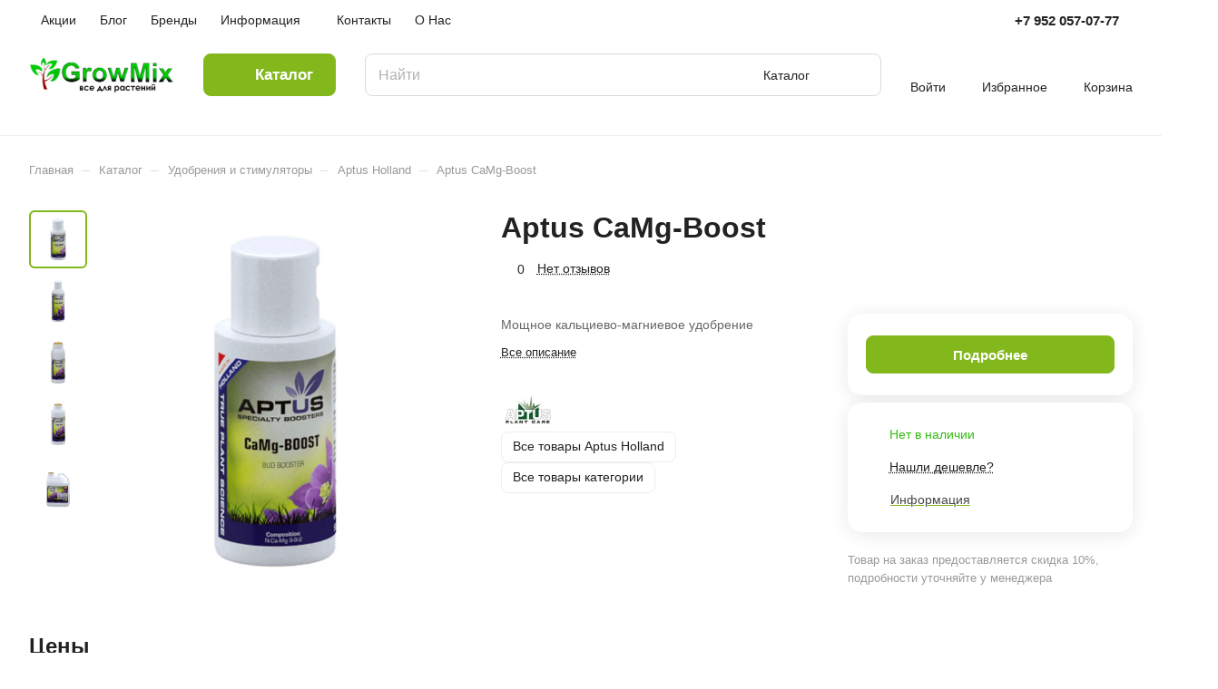

--- FILE ---
content_type: text/html; charset=UTF-8
request_url: https://growmix.ru/catalog/udobreniya-i-stimulyatory/aptus-holland/aptus-camg-boost/?oid=2509
body_size: 37381
content:
<!DOCTYPE html>
<html xmlns="http://www.w3.org/1999/xhtml" xml:lang="ru" lang="ru" class="  ">
	<head><link rel="canonical" href="https://growmix.ru/catalog/udobreniya-i-stimulyatory/aptus-holland/aptus-camg-boost/" />
<script data-skip-moving="true">(function(w, d, n) {var cl = "bx-core";var ht = d.documentElement;var htc = ht ? ht.className : undefined;if (htc === undefined || htc.indexOf(cl) !== -1){return;}var ua = n.userAgent;if (/(iPad;)|(iPhone;)/i.test(ua)){cl += " bx-ios";}else if (/Windows/i.test(ua)){cl += ' bx-win';}else if (/Macintosh/i.test(ua)){cl += " bx-mac";}else if (/Linux/i.test(ua) && !/Android/i.test(ua)){cl += " bx-linux";}else if (/Android/i.test(ua)){cl += " bx-android";}cl += (/(ipad|iphone|android|mobile|touch)/i.test(ua) ? " bx-touch" : " bx-no-touch");cl += w.devicePixelRatio && w.devicePixelRatio >= 2? " bx-retina": " bx-no-retina";if (/AppleWebKit/.test(ua)){cl += " bx-chrome";}else if (/Opera/.test(ua)){cl += " bx-opera";}else if (/Firefox/.test(ua)){cl += " bx-firefox";}ht.className = htc ? htc + " " + cl : cl;})(window, document, navigator);</script>
<link rel="preload" href="/bitrix/cache/css/arturgolubev.cssinliner/v551_s1/css_united/99d18f58420705058a1a931232274278.css" as="style">
		<title>Aptus CaMg-Boost</title>
		<meta name="viewport" content="initial-scale=1.0, width=device-width" />
		<meta name="HandheldFriendly" content="true" />
		<meta name="yes" content="yes" />
		<meta name="apple-mobile-web-app-status-bar-style" content="black" />
		<meta name="SKYPE_TOOLBAR" content="SKYPE_TOOLBAR_PARSER_COMPATIBLE" />
		<meta http-equiv="Content-Type" content="text/html; charset=UTF-8" />
<meta name="keywords" content="Aptus CaMg-Boost, купить Aptus CaMg-Boost, заказать Aptus CaMg-Boost, Aptus CaMg-Boost по цене от" />
<meta name="description" content="Aptus CaMg-Boost купить в магазине GrowMix по привлекательной цене." />











<style>html {--border-radius:8px;--theme-base-color:#83b81d;--theme-base-opacity-color:#83b81d1a;--theme-more-color:#83b81d;--theme-outer-border-radius:16px;--theme-text-transform:none;--theme-letter-spacing:normal;--theme-button-font-size:0%;--theme-button-padding-2px:0%;--theme-button-padding-1px:0%;--theme-more-color-hue:81;--theme-more-color-saturation:73%;--theme-more-color-lightness:42%;--theme-base-color-hue:81;--theme-base-color-saturation:73%;--theme-base-color-lightness:42%;--theme-lightness-hover-diff:6%;}</style>
<style>html {font-size:16px;--theme-font-family:Inter;--theme-font-title-family:Nunito Sans;--theme-font-title-weight:600;}</style>
<style>html {--theme-page-width: 1348px;--theme-page-width-padding: 32px}</style>

                        
            
        
<link href="/bitrix/templates/aspro-lite/css/print.min.css?167802277612929" data-template-style="true" rel="stylesheet" media="print">
<link rel="shortcut icon" href="/upload/cssinliner_webp/s1//favicon.webp" type="image/png" />
<link rel="apple-touch-icon" sizes="180x180" href="/upload/cssinliner_webp/CLite/085/e4wiaxdhy972rox5zudcbnubx8tz8iex.webp" />
<meta property="og:description" content="Мощное кальциево-магниевое удобрение" />
<meta property="og:image" content="https://growmix.ru/upload/iblock/cd5/apzhppq12tj3ka39sqakz01uyifzckg3.webp" />
<link rel="image_src" href="https://growmix.ru/upload/iblock/cd5/apzhppq12tj3ka39sqakz01uyifzckg3.webp"  />
<meta property="og:title" content="Aptus CaMg-Boost" />
<meta property="og:type" content="website" />
<meta property="og:url" content="https://growmix.ru/catalog/udobreniya-i-stimulyatory/aptus-holland/aptus-camg-boost/?oid=2509" />



				<style>html {--header-height:130px;}</style>	<link href="/bitrix/cache/css/arturgolubev.cssinliner/v551_s1/css_united/99d18f58420705058a1a931232274278.css"  rel="stylesheet" onerror="document.body.classList.add('agic_reload_css');" />
</head>
	<body class="block-wo-title  site_s1   side_left hide_menu_page region_confirm_normal header_fill_ fixed_y mfixed_y mfixed_view_always title_position_left mmenu_dropdown mheader-v1 footer-v1 fill_bg_ header-v3 title-v1 bottom-icons-panel_y with_order with_cabinet with_phones theme-light" id="main" data-site="/">
		<div class="bx_areas"></div>

		
		<div id="panel"></div>


		<!--'start_frame_cache_4bYrEX'--><!--'end_frame_cache_4bYrEX'-->				                                
        
                <!--'start_frame_cache_options-block'-->                        <!--'end_frame_cache_options-block'-->
		<div class="body  hover_">
			<div class="body_media"></div>

						<div class="headers-container">				
				<div class="title-v1" data-ajax-block="HEADER" data-ajax-callback="headerInit">
										
<header class="header_3 header  header--narrow ">
	<div class="header__inner  header__inner--no-pt">

		
		<div class="header__top-part " data-ajax-load-block="HEADER_TOP_PART">
							<div class="maxwidth-theme">
			
			<div class="header__top-inner">

				
								<div class="header__top-item header-menu header-menu--long dotted-flex-1 hide-dotted">
					<nav class="mega-menu sliced">
						    <div class="catalog_icons_">
        <div class="header-menu__wrapper">
                                            <div class="header-menu__item unvisible header-menu__item--first  ">
                                            <a class="header-menu__link header-menu__link--top-level light-opacity-hover fill-theme-hover banner-light-text dark_link" href="/sales/">
                            <span class="header-menu__title font_14">
                                Акции                            </span>
                                                    </a>
                                                                                                </div>
                                                            <div class="header-menu__item unvisible   ">
                                            <a class="header-menu__link header-menu__link--top-level light-opacity-hover fill-theme-hover banner-light-text dark_link" href="/blog/">
                            <span class="header-menu__title font_14">
                                Блог                            </span>
                                                    </a>
                                                                                                </div>
                                                            <div class="header-menu__item unvisible   ">
                                            <a class="header-menu__link header-menu__link--top-level light-opacity-hover fill-theme-hover banner-light-text dark_link" href="/brands/">
                            <span class="header-menu__title font_14">
                                Бренды                            </span>
                                                    </a>
                                                                                                </div>
                                                            <div class="header-menu__item unvisible   header-menu__item--dropdown">
                                            <a class="header-menu__link header-menu__link--top-level light-opacity-hover fill-theme-hover banner-light-text dark_link" href="/info/">
                            <span class="header-menu__title font_14">
                                Информация                            </span>
                                                            <i class="svg inline  header-menu__wide-submenu-right-arrow fill-dark-light-block banner-light-icon-fill inline " aria-hidden="true"><svg width="7" height="5" ><use xlink:href="/bitrix/templates/aspro-lite/images/svg/arrows.svg?1729531896#down-7-5"></use></svg></i>                                                    </a>
                                                                                    <div class="header-menu__dropdown-menu dropdown-menu-wrapper dropdown-menu-wrapper--visible dropdown-menu-wrapper--woffset">
                            <div class="dropdown-menu-inner rounded-x ">

                                
                                
                                
                                <ul class="header-menu__dropdown-menu-inner ">
                                                                                                                                                                <li class="header-menu__dropdown-item  count_ ">
                                                <a class="font_15 dropdown-menu-item dark_link fill-dark-light-block " href="/help">
                                                    Помощь                                                                                                    </a>
                                                                                            </li>
                                                                                                                                                                                                        <li class="header-menu__dropdown-item  count_ ">
                                                <a class="font_15 dropdown-menu-item dark_link fill-dark-light-block " href="/help/faq/">
                                                    Вопросы и ответы                                                                                                    </a>
                                                                                            </li>
                                                                                                                                                                                                        <li class="header-menu__dropdown-item  count_ ">
                                                <a class="font_15 dropdown-menu-item dark_link fill-dark-light-block " href="/contacts/stores/">
                                                    Магазины                                                                                                    </a>
                                                                                            </li>
                                                                                                            </ul>

                                                                                            </div>
                        </div>
                                                        </div>
                                                            <div class="header-menu__item unvisible   ">
                                            <a class="header-menu__link header-menu__link--top-level light-opacity-hover fill-theme-hover banner-light-text dark_link" href="/contacts/">
                            <span class="header-menu__title font_14">
                                Контакты                            </span>
                                                    </a>
                                                                                                </div>
                                                            <div class="header-menu__item unvisible  header-menu__item--last header-menu__item--dropdown">
                                            <a class="header-menu__link header-menu__link--top-level light-opacity-hover fill-theme-hover banner-light-text dark_link" href="/company/">
                            <span class="header-menu__title font_14">
                                О Нас                            </span>
                                                            <i class="svg inline  header-menu__wide-submenu-right-arrow fill-dark-light-block banner-light-icon-fill inline " aria-hidden="true"><svg width="7" height="5" ><use xlink:href="/bitrix/templates/aspro-lite/images/svg/arrows.svg?1729531896#down-7-5"></use></svg></i>                                                    </a>
                                                                                    <div class="header-menu__dropdown-menu dropdown-menu-wrapper dropdown-menu-wrapper--visible dropdown-menu-wrapper--woffset">
                            <div class="dropdown-menu-inner rounded-x ">

                                
                                
                                
                                <ul class="header-menu__dropdown-menu-inner ">
                                                                                                                                                                <li class="header-menu__dropdown-item  count_ ">
                                                <a class="font_15 dropdown-menu-item dark_link fill-dark-light-block " href="/company/index.php">
                                                    Интернет-магазин                                                                                                    </a>
                                                                                            </li>
                                                                                                                                                                                                        <li class="header-menu__dropdown-item  count_ ">
                                                <a class="font_15 dropdown-menu-item dark_link fill-dark-light-block " href="/info/requisites/">
                                                    Реквизиты                                                                                                    </a>
                                                                                            </li>
                                                                                                                                                                                                        <li class="header-menu__dropdown-item  count_ ">
                                                <a class="font_15 dropdown-menu-item dark_link fill-dark-light-block " href="/company/reviews/">
                                                    Отзывы                                                                                                    </a>
                                                                                            </li>
                                                                                                                                                                                                        <li class="header-menu__dropdown-item  count_ ">
                                                <a class="font_15 dropdown-menu-item dark_link fill-dark-light-block " href="https://www.avito.ru/user/a92df0889031e1f81923bdc0cf1244da/profile/all/rasteniya?src=search_seller_info&sellerId=a92df0889031e1f81923bdc0cf1244da">
                                                    Отзывы с Авито                                                                                                    </a>
                                                                                            </li>
                                                                                                            </ul>

                                                                                            </div>
                        </div>
                                                        </div>
                            
                            <div class="header-menu__item header-menu__item--more-items unvisible">
                    <div class="header-menu__link banner-light-icon-fill fill-dark-light-block light-opacity-hover">
                        <i class="svg inline  inline " aria-hidden="true"><svg width="15" height="3" ><use xlink:href="/bitrix/templates/aspro-lite/images/svg/header_icons.svg?1729531937#dots-15-3"></use></svg></i>                    </div>
                    <div class="header-menu__dropdown-menu dropdown-menu-wrapper dropdown-menu-wrapper--visible dropdown-menu-wrapper--woffset">
                        <ul class="header-menu__more-items-list dropdown-menu-inner rounded-x"></ul>
                    </div>
                </div>
                    </div>
    </div>
    
					</nav>
				</div>

												
            <div class="header__top-item no-shrinked " data-ajax-load-block="HEADER_TOGGLE_PHONE">
                
                                                <div class="">
                                <div class="phones">
                                                                        <div class="phones__phones-wrapper">
                                                                                        
                                <div class="phones__inner phones__inner--big fill-theme-parent">
                <a class="phones__phone-link phones__phone-first dark_link banner-light-text menu-light-text icon-block__name" href="tel:+79520570777">+7 952 057-07-77</a>
                                    <div class="phones__dropdown ">
                        <div class="dropdown dropdown--relative">
                                                                                            <div class="phones__phone-more dropdown__item color-theme-hover dropdown__item--first dropdown__item--last">
                                    <a class="phones__phone-link dark_link " rel="nofollow" href="tel:+79520570777">+7 952 057-07-77<span class="phones__phone-descript phones__dropdown-title">Telegram/WhatsApp/Viber</span></a>
                                </div>
                                                        <div class="phones__dropdown-item callback-item">
                                <div class="animate-load btn btn-default btn-wide btn-sm" data-event="jqm" data-param-id="5" data-name="callback">
                                    Заказать звонок                                </div>
                            </div>
                        </div>
                        <div class="dropdown dropdown--relative">
                                                                                    <div class="phones__dropdown-item">
                                                    <div class="email__title phones__dropdown-title">
                        E-mail                    </div>
                                <div class="phones__dropdown-value">
                                        <div>
                        <a href="mailto:zakaz@growmix.ru">zakaz@growmix.ru</a>                    </div>
                </div>

                                    </div>
                                                                                                    <div class="phones__dropdown-item">
                
                                    <div class="address__title phones__dropdown-title">
                        Адрес                    </div>
                
                <div class="phones__dropdown-value">
                                        <div class="address__text address__text--large ">
                        г. Калининград, склад<br>                    </div>
                </div>

                                    </div>
                                                                                        <div class="phones__dropdown-item">
            
                            <div class="schedule__title phones__dropdown-title">
                    Режим работы                </div>
            
            <div class="phones__dropdown-value">
                                <div class="schedule__text  ">
                                            Пн. – Вс.: с 10:00 до 19:00                                    </div>
            </div>

                            </div>
                                    

	<!-- noindex -->
			<div class="phones__dropdown-item social-item">
	
	<div class="social">
		<ul class="social__items social__items--md social__items--type-color social__items--grid">
																																	<li class="social__item grid-list__item hover_blink vkontakte ">
							<a class="social__link shine" href="https://vk.com/growmixru" target="_blank" rel="nofollow" title="ВКонтакте"></a>
						</li>
																																																																								<li class="social__item grid-list__item hover_blink telegram ">
							<a class="social__link shine" href="https://t.me/growmixru" target="_blank" rel="nofollow" title="Telegram"></a>
						</li>
																																																																									<li class="social__item grid-list__item hover_blink viber hide_on_desktop">
								<a class="social__link shine" href="viber://add?number=79520570777" target="_blank" rel="nofollow" title="Viber"></a>
							</li>
												<li class="social__item grid-list__item hover_blink viber hide_on_mobile">
							<a class="social__link shine" href="viber://chat?number=+79520570777" target="_blank" rel="nofollow" title="Viber"></a>
						</li>
																																												<li class="social__item grid-list__item hover_blink whatsapp ">
							<a class="social__link shine" href="https://wa.me/79520570777?text=%D0%97%D0%B4%D1%80%D0%B0%D0%B2%D1%81%D1%82%D0%B2%D1%83%D0%B9%D1%82%D0%B5%21" target="_blank" rel="nofollow" title="Whats App"></a>
						</li>
																																																						</ul>

			</div>

			</div>
		<!-- /noindex -->
                        </div>
                    </div>
                    <span class="more-arrow banner-light-icon-fill menu-light-icon-fill fill-dark-light-block">
                        <i class="svg inline  inline " aria-hidden="true"><svg width="7" height="5" ><use xlink:href="/bitrix/templates/aspro-lite/images/svg/arrows.svg?1729531896#down-7-5"></use></svg></i>                                            </span>
                            </div>
                                                                        </div>

                                                                    </div>
                            </div>
                        
                
            </div>


            
												
												
            <div class="header__top-item hidden" data-ajax-load-block="HEADER_TOGGLE_THEME_SELECTOR">
                
            </div>


            
			</div>
							</div>
					</div>

		
		
		<div class="header__main-part   header__main-part--long part-with-search"  data-ajax-load-block="HEADER_MAIN_PART">

							<div class="maxwidth-theme">
			
			<div class="header__main-inner relative part-with-search__inner">

				<div class="header__main-item">
					<div class="line-block line-block--40">
												<div class="logo  line-block__item no-shrinked">
							<!--'start_frame_cache_header-buffered-logo1'--><a class="menu-light-icon-fill banner-light-icon-fill" href="/"><img src="/upload/cssinliner_webp/aspro.lite/2f0/6qhf8wij0w36f87vxbo520hx0ip97748.webp" alt="GrowMix.ru" title="GrowMix.ru" data-src="" /></a><!--'end_frame_cache_header-buffered-logo1'-->						</div>
					</div>
				</div>

									<div class="header__main-item header__burger menu-dropdown-offset">
						<nav class="mega-menu">
							    <div class="catalog_icons_">
        <div class="header-menu__wrapper">
                                            <div class="header-menu__item unvisible header-menu__item--first header-menu__item--last header-menu__item--dropdown header-menu__item--wide active">
                                            <button type="button" class="header-menu__link--only-catalog fill-use-fff btn btn-default btn--no-rippple btn-lg">
                                                            <i class="svg inline header-menu__burger-icon inline " aria-hidden="true"><svg width="16" height="16" ><use xlink:href="/bitrix/templates/aspro-lite/images/svg/header_icons.svg?1729531937#burger-16-16"></use></svg></i>                                                        <span class="header-menu__title font_14">
                                Каталог                            </span>
                        </button>
                                                                                    <div class="header-menu__dropdown-menu dropdown-menu-wrapper dropdown-menu-wrapper--visible ">
                            <div class="dropdown-menu-inner rounded-x long-menu-items">

                                                                    <div class="menu-navigation">
                                        <div class="menu-navigation__sections-wrapper">
                                            <div class="menu-navigation__scroll scrollbar">
                                                <div class="menu-navigation__sections">
                                                                                                            <div class="menu-navigation__sections-item active">
                                                            <a
                                                                href="/catalog/udobreniya-i-stimulyatory/"
                                                                class="font_15 font_weight--500 color_dark rounded-x menu-navigation__sections-item-link menu-navigation__sections-item-link--active  menu-navigation__sections-item-dropdown"
                                                            >
                                                                <span class="name">Удобрения и стимуляторы</span>
                                                                                                                                    <i class="svg inline  header-menu__dropdown-right-arrow fill-dark-light-block inline " aria-hidden="true"><svg width="7" height="5" ><use xlink:href="/bitrix/templates/aspro-lite/images/svg/arrows.svg?1729531896#down-7-5"></use></svg></i>                                                                                                                            </a>
                                                        </div>
                                                                                                            <div class="menu-navigation__sections-item">
                                                            <a
                                                                href="/catalog/komplekty-udobreniy/"
                                                                class="font_15 font_weight--500 color_dark rounded-x menu-navigation__sections-item-link  "
                                                            >
                                                                <span class="name">Комплекты удобрений</span>
                                                                                                                            </a>
                                                        </div>
                                                                                                            <div class="menu-navigation__sections-item">
                                                            <a
                                                                href="/catalog/mikoriza/"
                                                                class="font_15 font_weight--500 color_dark rounded-x menu-navigation__sections-item-link   menu-navigation__sections-item-dropdown"
                                                            >
                                                                <span class="name">Микориза</span>
                                                                                                                                    <i class="svg inline  header-menu__dropdown-right-arrow fill-dark-light-block inline " aria-hidden="true"><svg width="7" height="5" ><use xlink:href="/bitrix/templates/aspro-lite/images/svg/arrows.svg?1729531896#down-7-5"></use></svg></i>                                                                                                                            </a>
                                                        </div>
                                                                                                            <div class="menu-navigation__sections-item">
                                                            <a
                                                                href="/catalog/growbox/"
                                                                class="font_15 font_weight--500 color_dark rounded-x menu-navigation__sections-item-link   menu-navigation__sections-item-dropdown"
                                                            >
                                                                <span class="name">GrowBox палатка для выращивания растений</span>
                                                                                                                                    <i class="svg inline  header-menu__dropdown-right-arrow fill-dark-light-block inline " aria-hidden="true"><svg width="7" height="5" ><use xlink:href="/bitrix/templates/aspro-lite/images/svg/arrows.svg?1729531896#down-7-5"></use></svg></i>                                                                                                                            </a>
                                                        </div>
                                                                                                            <div class="menu-navigation__sections-item">
                                                            <a
                                                                href="/catalog/osveshchenie/"
                                                                class="font_15 font_weight--500 color_dark rounded-x menu-navigation__sections-item-link   menu-navigation__sections-item-dropdown"
                                                            >
                                                                <span class="name">Освещение</span>
                                                                                                                                    <i class="svg inline  header-menu__dropdown-right-arrow fill-dark-light-block inline " aria-hidden="true"><svg width="7" height="5" ><use xlink:href="/bitrix/templates/aspro-lite/images/svg/arrows.svg?1729531896#down-7-5"></use></svg></i>                                                                                                                            </a>
                                                        </div>
                                                                                                            <div class="menu-navigation__sections-item">
                                                            <a
                                                                href="/catalog/ventilyatsiya/"
                                                                class="font_15 font_weight--500 color_dark rounded-x menu-navigation__sections-item-link   menu-navigation__sections-item-dropdown"
                                                            >
                                                                <span class="name">Вентиляция и фильтры</span>
                                                                                                                                    <i class="svg inline  header-menu__dropdown-right-arrow fill-dark-light-block inline " aria-hidden="true"><svg width="7" height="5" ><use xlink:href="/bitrix/templates/aspro-lite/images/svg/arrows.svg?1729531896#down-7-5"></use></svg></i>                                                                                                                            </a>
                                                        </div>
                                                                                                            <div class="menu-navigation__sections-item">
                                                            <a
                                                                href="/catalog/izmeritelnye-pribory/"
                                                                class="font_15 font_weight--500 color_dark rounded-x menu-navigation__sections-item-link   menu-navigation__sections-item-dropdown"
                                                            >
                                                                <span class="name">Измерительные приборы</span>
                                                                                                                                    <i class="svg inline  header-menu__dropdown-right-arrow fill-dark-light-block inline " aria-hidden="true"><svg width="7" height="5" ><use xlink:href="/bitrix/templates/aspro-lite/images/svg/arrows.svg?1729531896#down-7-5"></use></svg></i>                                                                                                                            </a>
                                                        </div>
                                                                                                            <div class="menu-navigation__sections-item">
                                                            <a
                                                                href="/catalog/neytralizatory-zapakha/"
                                                                class="font_15 font_weight--500 color_dark rounded-x menu-navigation__sections-item-link   menu-navigation__sections-item-dropdown"
                                                            >
                                                                <span class="name">Нейтрализаторы запаха</span>
                                                                                                                                    <i class="svg inline  header-menu__dropdown-right-arrow fill-dark-light-block inline " aria-hidden="true"><svg width="7" height="5" ><use xlink:href="/bitrix/templates/aspro-lite/images/svg/arrows.svg?1729531896#down-7-5"></use></svg></i>                                                                                                                            </a>
                                                        </div>
                                                                                                            <div class="menu-navigation__sections-item">
                                                            <a
                                                                href="/catalog/temperatura-i-kontrol-vlazhnosti/"
                                                                class="font_15 font_weight--500 color_dark rounded-x menu-navigation__sections-item-link  "
                                                            >
                                                                <span class="name">Температура и контроль влажности</span>
                                                                                                                            </a>
                                                        </div>
                                                                                                            <div class="menu-navigation__sections-item">
                                                            <a
                                                                href="/catalog/regulyatory-ph/"
                                                                class="font_15 font_weight--500 color_dark rounded-x menu-navigation__sections-item-link   menu-navigation__sections-item-dropdown"
                                                            >
                                                                <span class="name">Регуляторы PH</span>
                                                                                                                                    <i class="svg inline  header-menu__dropdown-right-arrow fill-dark-light-block inline " aria-hidden="true"><svg width="7" height="5" ><use xlink:href="/bitrix/templates/aspro-lite/images/svg/arrows.svg?1729531896#down-7-5"></use></svg></i>                                                                                                                            </a>
                                                        </div>
                                                                                                            <div class="menu-navigation__sections-item">
                                                            <a
                                                                href="/catalog/ukorenenie-i-klonirovanie-rasteniy/"
                                                                class="font_15 font_weight--500 color_dark rounded-x menu-navigation__sections-item-link   menu-navigation__sections-item-dropdown"
                                                            >
                                                                <span class="name">Укоренение и клонирование</span>
                                                                                                                                    <i class="svg inline  header-menu__dropdown-right-arrow fill-dark-light-block inline " aria-hidden="true"><svg width="7" height="5" ><use xlink:href="/bitrix/templates/aspro-lite/images/svg/arrows.svg?1729531896#down-7-5"></use></svg></i>                                                                                                                            </a>
                                                        </div>
                                                                                                            <div class="menu-navigation__sections-item">
                                                            <a
                                                                href="/catalog/co2-dlya-rasteniy/"
                                                                class="font_15 font_weight--500 color_dark rounded-x menu-navigation__sections-item-link  "
                                                            >
                                                                <span class="name">CO2 для растений</span>
                                                                                                                            </a>
                                                        </div>
                                                                                                    </div>
                                            </div>
                                        </div>
                                        <div class="menu-navigation__content">
                                
                                                                    <div class="header-menu__wide-limiter scrollbar">
                                
                                
                                <ul class="header-menu__dropdown-menu-inner ">
                                                                                                                                                                <li class="parent-items parent-items--active">
                                                <div class="parent-items__item-title">
                                                                                                            <a href="/catalog/udobreniya-i-stimulyatory/" class="dark_link stroke-theme-hover">
                                                            <span class="parent-items__item-name font_weight--500 font_20 font_large">Удобрения и стимуляторы</span>
                                                            <span class="parent-items__item-arrow rounded-x"><i class="svg inline  inline " aria-hidden="true"><svg width="7" height="12" ><use xlink:href="/bitrix/templates/aspro-lite/images/svg/arrows.svg?1729531896#right-7-12"></use></svg></i></span>
                                                        </a>
                                                                                                    </div>
                                                <div class="parent-items__info">
                                                                                                        <div class="header-menu__many-items">
                                                        <ul class="header-menu__dropdown-menu-inner  header-menu__dropdown-menu--grids" >
                                                                                                                            <li class="header-menu__dropdown-item count_ has_img header-menu__dropdown-item--img-LEFT">
                <div class="header-menu__dropdown-item-img  header-menu__dropdown-item-img--LEFT">
				<div class="header-menu__dropdown-item-img-inner">
                    <a href="/catalog/udobreniya-i-stimulyatory/advanced-hydroponics-of-holland/">
                                                    <img class="lazyload "  src="[data-uri]" data-src="/upload/cssinliner_webp/resize_cache/iblock/35c/56_56_0/171nr9lnab4gihinbd9r4vghrq9vpzta.webp" alt="Advanced Hydroponics of Holland" title="Advanced Hydroponics of Holland" />
                                            </a>
				</div>
            </div>
            
    <div class="header-menu__wide-item-wrapper">
        <a class="font_16 font_weight--500 dark_link switcher-title header-menu__wide-child-link fill-theme-hover" href="/catalog/udobreniya-i-stimulyatory/advanced-hydroponics-of-holland/">
            <span>Advanced Hydroponics of Holland</span>
                    </a>
            </div>
</li>                                                                                                                            <li class="header-menu__dropdown-item count_ has_img header-menu__dropdown-item--img-LEFT">
                <div class="header-menu__dropdown-item-img  header-menu__dropdown-item-img--LEFT">
				<div class="header-menu__dropdown-item-img-inner">
                    <a href="/catalog/udobreniya-i-stimulyatory/advanced-nutrients/">
                                                    <img class="lazyload "  src="[data-uri]" data-src="/upload/cssinliner_webp/resize_cache/iblock/68c/56_56_0/i8clqhm9mpci3l4clm9vzjvekxf7s28c.webp" alt="Advanced Nutrients" title="Advanced Nutrients" />
                                            </a>
				</div>
            </div>
            
    <div class="header-menu__wide-item-wrapper">
        <a class="font_16 font_weight--500 dark_link switcher-title header-menu__wide-child-link fill-theme-hover" href="/catalog/udobreniya-i-stimulyatory/advanced-nutrients/">
            <span>Advanced Nutrients</span>
                    </a>
            </div>
</li>                                                                                                                            <li class="header-menu__dropdown-item count_ active has_img header-menu__dropdown-item--img-LEFT">
                <div class="header-menu__dropdown-item-img  header-menu__dropdown-item-img--LEFT">
				<div class="header-menu__dropdown-item-img-inner">
                    <a href="/catalog/udobreniya-i-stimulyatory/aptus-holland/">
                                                    <img class="lazyload "  src="[data-uri]" data-src="/upload/cssinliner_webp/resize_cache/iblock/a65/56_56_0/57lrbinpvo72f9a0mx4hx2gksd5ekiux.webp" alt="Aptus Holland" title="Aptus Holland" />
                                            </a>
				</div>
            </div>
            
    <div class="header-menu__wide-item-wrapper">
        <a class="font_16 font_weight--500 dark_link switcher-title header-menu__wide-child-link fill-theme-hover" href="/catalog/udobreniya-i-stimulyatory/aptus-holland/">
            <span>Aptus Holland</span>
                    </a>
            </div>
</li>                                                                                                                            <li class="header-menu__dropdown-item count_ has_img header-menu__dropdown-item--img-LEFT">
                <div class="header-menu__dropdown-item-img  header-menu__dropdown-item-img--LEFT">
				<div class="header-menu__dropdown-item-img-inner">
                    <a href="/catalog/udobreniya-i-stimulyatory/atami/">
                                                    <img class="lazyload "  src="[data-uri]" data-src="/upload/cssinliner_webp/resize_cache/iblock/4b4/56_56_0/0a6qq7crxo1a0kchdyvvjg4wcqy41376.webp" alt="Atami" title="Atami" />
                                            </a>
				</div>
            </div>
            
    <div class="header-menu__wide-item-wrapper">
        <a class="font_16 font_weight--500 dark_link switcher-title header-menu__wide-child-link fill-theme-hover" href="/catalog/udobreniya-i-stimulyatory/atami/">
            <span>Atami</span>
                    </a>
            </div>
</li>                                                                                                                            <li class="header-menu__dropdown-item count_ has_img header-menu__dropdown-item--img-LEFT">
                <div class="header-menu__dropdown-item-img  header-menu__dropdown-item-img--LEFT">
				<div class="header-menu__dropdown-item-img-inner">
                    <a href="/catalog/udobreniya-i-stimulyatory/athena/">
                                                    <img class="lazyload "  src="[data-uri]" data-src="/upload/resize_cache/iblock/77b/56_56_0/76g1usbxwe3xt64m8eh4e7jk4ibn1eit.webp" alt="Athena" title="Athena" />
                                            </a>
				</div>
            </div>
            
    <div class="header-menu__wide-item-wrapper">
        <a class="font_16 font_weight--500 dark_link switcher-title header-menu__wide-child-link fill-theme-hover" href="/catalog/udobreniya-i-stimulyatory/athena/">
            <span>Athena</span>
                    </a>
            </div>
</li>                                                                                                                            <li class="header-menu__dropdown-item count_ has_img header-menu__dropdown-item--img-LEFT">
                <div class="header-menu__dropdown-item-img  header-menu__dropdown-item-img--LEFT">
				<div class="header-menu__dropdown-item-img-inner">
                    <a href="/catalog/udobreniya-i-stimulyatory/biobizz/">
                                                    <img class="lazyload "  src="[data-uri]" data-src="/upload/cssinliner_webp/resize_cache/iblock/7fb/56_56_0/ac0xmiw99awc0hyjuqtvhcl2blbhdgs2.webp" alt="BioBizz" title="BioBizz" />
                                            </a>
				</div>
            </div>
            
    <div class="header-menu__wide-item-wrapper">
        <a class="font_16 font_weight--500 dark_link switcher-title header-menu__wide-child-link fill-theme-hover" href="/catalog/udobreniya-i-stimulyatory/biobizz/">
            <span>BioBizz</span>
                    </a>
            </div>
</li>                                                                                                                            <li class="header-menu__dropdown-item count_ has_img header-menu__dropdown-item--img-LEFT">
                <div class="header-menu__dropdown-item-img  header-menu__dropdown-item-img--LEFT">
				<div class="header-menu__dropdown-item-img-inner">
                    <a href="/catalog/udobreniya-i-stimulyatory/biocanna/">
                                                    <img class="lazyload "  src="[data-uri]" data-src="/upload/cssinliner_webp/resize_cache/iblock/8a9/56_56_0/pzpm5k1vxu6thd240n1o6z3gj6yqqykn.webp" alt="BioCanna" title="BioCanna" />
                                            </a>
				</div>
            </div>
            
    <div class="header-menu__wide-item-wrapper">
        <a class="font_16 font_weight--500 dark_link switcher-title header-menu__wide-child-link fill-theme-hover" href="/catalog/udobreniya-i-stimulyatory/biocanna/">
            <span>BioCanna</span>
                    </a>
            </div>
</li>                                                                                                                            <li class="header-menu__dropdown-item count_ has_img header-menu__dropdown-item--img-LEFT">
                <div class="header-menu__dropdown-item-img  header-menu__dropdown-item-img--LEFT">
				<div class="header-menu__dropdown-item-img-inner">
                    <a href="/catalog/udobreniya-i-stimulyatory/biotabs/">
                                                    <img class="lazyload "  src="[data-uri]" data-src="/upload/resize_cache/iblock/a10/56_56_0/3elkaesl76m1dxyh302lwjhfotb3v8q4.webp" alt="BioTabs" title="BioTabs" />
                                            </a>
				</div>
            </div>
            
    <div class="header-menu__wide-item-wrapper">
        <a class="font_16 font_weight--500 dark_link switcher-title header-menu__wide-child-link fill-theme-hover" href="/catalog/udobreniya-i-stimulyatory/biotabs/">
            <span>BioTabs</span>
                    </a>
            </div>
</li>                                                                                                                            <li class="header-menu__dropdown-item count_ has_img header-menu__dropdown-item--img-LEFT">
                <div class="header-menu__dropdown-item-img  header-menu__dropdown-item-img--LEFT">
				<div class="header-menu__dropdown-item-img-inner">
                    <a href="/catalog/udobreniya-i-stimulyatory/canna/">
                                                    <img class="lazyload "  src="[data-uri]" data-src="/upload/resize_cache/iblock/ac7/56_56_0/cul2mqgx45ngn14zokdb0s6gbq7ou2cm.webp" alt="Canna" title="Canna" />
                                            </a>
				</div>
            </div>
            
    <div class="header-menu__wide-item-wrapper">
        <a class="font_16 font_weight--500 dark_link switcher-title header-menu__wide-child-link fill-theme-hover" href="/catalog/udobreniya-i-stimulyatory/canna/">
            <span>Canna</span>
                    </a>
            </div>
</li>                                                                                                                            <li class="header-menu__dropdown-item count_ has_img header-menu__dropdown-item--img-LEFT">
                <div class="header-menu__dropdown-item-img  header-menu__dropdown-item-img--LEFT">
				<div class="header-menu__dropdown-item-img-inner">
                    <a href="/catalog/udobreniya-i-stimulyatory/dutchpro/">
                                                    <img class="lazyload "  src="[data-uri]" data-src="/upload/resize_cache/iblock/b3d/56_56_0/caauzrpnxvy11uy1dv12w9ta6ci3lyge.webp" alt="DutchPro" title="DutchPro" />
                                            </a>
				</div>
            </div>
            
    <div class="header-menu__wide-item-wrapper">
        <a class="font_16 font_weight--500 dark_link switcher-title header-menu__wide-child-link fill-theme-hover" href="/catalog/udobreniya-i-stimulyatory/dutchpro/">
            <span>DutchPro</span>
                    </a>
            </div>
</li>                                                                                                                            <li class="header-menu__dropdown-item count_ has_img header-menu__dropdown-item--img-LEFT">
                <div class="header-menu__dropdown-item-img  header-menu__dropdown-item-img--LEFT">
				<div class="header-menu__dropdown-item-img-inner">
                    <a href="/catalog/udobreniya-i-stimulyatory/emerald-harvest/">
                                                    <img class="lazyload "  src="[data-uri]" data-src="/upload/cssinliner_webp/resize_cache/iblock/5b7/56_56_0/fksdsst8tdo2nebbosef2z9ol2ychqf8.webp" alt="Emerald Harvest" title="Emerald Harvest" />
                                            </a>
				</div>
            </div>
            
    <div class="header-menu__wide-item-wrapper">
        <a class="font_16 font_weight--500 dark_link switcher-title header-menu__wide-child-link fill-theme-hover" href="/catalog/udobreniya-i-stimulyatory/emerald-harvest/">
            <span>Emerald Harvest</span>
                    </a>
            </div>
</li>                                                                                                                            <li class="header-menu__dropdown-item count_ has_img header-menu__dropdown-item--img-LEFT">
                <div class="header-menu__dropdown-item-img  header-menu__dropdown-item-img--LEFT">
				<div class="header-menu__dropdown-item-img-inner">
                    <a href="/catalog/udobreniya-i-stimulyatory/guanokalong/">
                                                    <img class="lazyload "  src="[data-uri]" data-src="/upload/resize_cache/iblock/71b/56_56_0/x0wtarjerr95jqad7911tb7jxt5hqgbd.webp" alt="Guanokalong" title="Guanokalong" />
                                            </a>
				</div>
            </div>
            
    <div class="header-menu__wide-item-wrapper">
        <a class="font_16 font_weight--500 dark_link switcher-title header-menu__wide-child-link fill-theme-hover" href="/catalog/udobreniya-i-stimulyatory/guanokalong/">
            <span>Guanokalong</span>
                    </a>
            </div>
</li>                                                                                                                            <li class="header-menu__dropdown-item count_ has_img header-menu__dropdown-item--img-LEFT">
                <div class="header-menu__dropdown-item-img  header-menu__dropdown-item-img--LEFT">
				<div class="header-menu__dropdown-item-img-inner">
                    <a href="/catalog/udobreniya-i-stimulyatory/hesi/">
                                                    <img class="lazyload "  src="[data-uri]" data-src="/upload/resize_cache/iblock/afc/56_56_0/74dphi6rm2mlejot8m24y65o8rxexz0b.webp" alt="Hesi" title="Hesi" />
                                            </a>
				</div>
            </div>
            
    <div class="header-menu__wide-item-wrapper">
        <a class="font_16 font_weight--500 dark_link switcher-title header-menu__wide-child-link fill-theme-hover" href="/catalog/udobreniya-i-stimulyatory/hesi/">
            <span>Hesi</span>
                    </a>
            </div>
</li>                                                                                                                            <li class="header-menu__dropdown-item count_ has_img header-menu__dropdown-item--img-LEFT">
                <div class="header-menu__dropdown-item-img  header-menu__dropdown-item-img--LEFT">
				<div class="header-menu__dropdown-item-img-inner">
                    <a href="/catalog/udobreniya-i-stimulyatory/metrop/">
                                                    <img class="lazyload "  src="[data-uri]" data-src="/upload/cssinliner_webp/resize_cache/iblock/fed/56_56_0/jid0mrk917ri2k0qwbdtg2lolk9v5vzr.webp" alt="Metrop" title="Metrop" />
                                            </a>
				</div>
            </div>
            
    <div class="header-menu__wide-item-wrapper">
        <a class="font_16 font_weight--500 dark_link switcher-title header-menu__wide-child-link fill-theme-hover" href="/catalog/udobreniya-i-stimulyatory/metrop/">
            <span>Metrop</span>
                    </a>
            </div>
</li>                                                                                                                            <li class="header-menu__dropdown-item count_ has_img header-menu__dropdown-item--img-LEFT">
                <div class="header-menu__dropdown-item-img  header-menu__dropdown-item-img--LEFT">
				<div class="header-menu__dropdown-item-img-inner">
                    <a href="/catalog/udobreniya-i-stimulyatory/mills/">
                                                    <img class="lazyload "  src="[data-uri]" data-src="/upload/cssinliner_webp/resize_cache/iblock/eff/56_56_0/6jo4lavqc8htbs002hk3xcoz359npcgt.webp" alt="Mills" title="Mills" />
                                            </a>
				</div>
            </div>
            
    <div class="header-menu__wide-item-wrapper">
        <a class="font_16 font_weight--500 dark_link switcher-title header-menu__wide-child-link fill-theme-hover" href="/catalog/udobreniya-i-stimulyatory/mills/">
            <span>Mills</span>
                    </a>
            </div>
</li>                                                                                                                            <li class="header-menu__dropdown-item count_ has_img header-menu__dropdown-item--img-LEFT">
                <div class="header-menu__dropdown-item-img  header-menu__dropdown-item-img--LEFT">
				<div class="header-menu__dropdown-item-img-inner">
                    <a href="/catalog/udobreniya-i-stimulyatory/mycoterra/">
                                                    <img class="lazyload "  src="[data-uri]" data-src="/upload/cssinliner_webp/resize_cache/iblock/adf/56_56_0/xc4nrqdur62i5bodtetcv05c7pze00hi.webp" alt="MycoTerra" title="MycoTerra" />
                                            </a>
				</div>
            </div>
            
    <div class="header-menu__wide-item-wrapper">
        <a class="font_16 font_weight--500 dark_link switcher-title header-menu__wide-child-link fill-theme-hover" href="/catalog/udobreniya-i-stimulyatory/mycoterra/">
            <span>MycoTerra</span>
                    </a>
            </div>
</li>                                                                                                                            <li class="header-menu__dropdown-item count_ has_img header-menu__dropdown-item--img-LEFT">
                <div class="header-menu__dropdown-item-img  header-menu__dropdown-item-img--LEFT">
				<div class="header-menu__dropdown-item-img-inner">
                    <a href="/catalog/udobreniya-i-stimulyatory/no-mercy/">
                                                    <img class="lazyload "  src="[data-uri]" data-src="/upload/resize_cache/iblock/da2/56_56_0/wxqt3gezqxs9pt377qxbqpl9wl4qhlc8.webp" alt="No Mercy" title="No Mercy" />
                                            </a>
				</div>
            </div>
            
    <div class="header-menu__wide-item-wrapper">
        <a class="font_16 font_weight--500 dark_link switcher-title header-menu__wide-child-link fill-theme-hover" href="/catalog/udobreniya-i-stimulyatory/no-mercy/">
            <span>No Mercy</span>
                    </a>
            </div>
</li>                                                                                                                            <li class="header-menu__dropdown-item count_ has_img header-menu__dropdown-item--img-LEFT">
                <div class="header-menu__dropdown-item-img  header-menu__dropdown-item-img--LEFT">
				<div class="header-menu__dropdown-item-img-inner">
                    <a href="/catalog/udobreniya-i-stimulyatory/organics-nutrients/">
                                                    <img class="lazyload "  src="[data-uri]" data-src="/upload/cssinliner_webp/resize_cache/iblock/edb/56_56_0/97a7rpfff8jcbye336vsb8dzvcl2pqoo.webp" alt="Organics Nutrients" title="Organics Nutrients" />
                                            </a>
				</div>
            </div>
            
    <div class="header-menu__wide-item-wrapper">
        <a class="font_16 font_weight--500 dark_link switcher-title header-menu__wide-child-link fill-theme-hover" href="/catalog/udobreniya-i-stimulyatory/organics-nutrients/">
            <span>Organics Nutrients</span>
                    </a>
            </div>
</li>                                                                                                                            <li class="header-menu__dropdown-item count_ has_img header-menu__dropdown-item--img-LEFT">
                <div class="header-menu__dropdown-item-img  header-menu__dropdown-item-img--LEFT">
				<div class="header-menu__dropdown-item-img-inner">
                    <a href="/catalog/udobreniya-i-stimulyatory/plagron/">
                                                    <img class="lazyload "  src="[data-uri]" data-src="/upload/resize_cache/iblock/5f7/56_56_0/cdjup5tcz7ac8l1ji0b3w4pddx1dixbl.webp" alt="Plagron" title="Plagron" />
                                            </a>
				</div>
            </div>
            
    <div class="header-menu__wide-item-wrapper">
        <a class="font_16 font_weight--500 dark_link switcher-title header-menu__wide-child-link fill-theme-hover" href="/catalog/udobreniya-i-stimulyatory/plagron/">
            <span>Plagron</span>
                    </a>
            </div>
</li>                                                                                                                            <li class="header-menu__dropdown-item count_ has_img header-menu__dropdown-item--img-LEFT">
                <div class="header-menu__dropdown-item-img  header-menu__dropdown-item-img--LEFT">
				<div class="header-menu__dropdown-item-img-inner">
                    <a href="/catalog/udobreniya-i-stimulyatory/powder-feeding/">
                                                    <img class="lazyload "  src="[data-uri]" data-src="/upload/resize_cache/iblock/02e/56_56_0/ejywq97fx3jt7fz4faclsyowsm8eicu3.webp" alt="Powder Feeding" title="Powder Feeding" />
                                            </a>
				</div>
            </div>
            
    <div class="header-menu__wide-item-wrapper">
        <a class="font_16 font_weight--500 dark_link switcher-title header-menu__wide-child-link fill-theme-hover" href="/catalog/udobreniya-i-stimulyatory/powder-feeding/">
            <span>Powder Feeding</span>
                    </a>
            </div>
</li>                                                                                                                            <li class="header-menu__dropdown-item count_ has_img header-menu__dropdown-item--img-LEFT">
                <div class="header-menu__dropdown-item-img  header-menu__dropdown-item-img--LEFT">
				<div class="header-menu__dropdown-item-img-inner">
                    <a href="/catalog/udobreniya-i-stimulyatory/superthrive/">
                                                    <img class="lazyload "  src="[data-uri]" data-src="/upload/cssinliner_webp/resize_cache/iblock/74b/56_56_0/2886hi8g1hggdk8vhvuao2edrgp90glv.webp" alt="SuperThrive" title="SuperThrive" />
                                            </a>
				</div>
            </div>
            
    <div class="header-menu__wide-item-wrapper">
        <a class="font_16 font_weight--500 dark_link switcher-title header-menu__wide-child-link fill-theme-hover" href="/catalog/udobreniya-i-stimulyatory/superthrive/">
            <span>SuperThrive</span>
                    </a>
            </div>
</li>                                                                                                                            <li class="header-menu__dropdown-item count_ has_img header-menu__dropdown-item--img-LEFT">
                <div class="header-menu__dropdown-item-img  header-menu__dropdown-item-img--LEFT">
				<div class="header-menu__dropdown-item-img-inner">
                    <a href="/catalog/udobreniya-i-stimulyatory/terra-aquatica-ghe/">
                                                    <img class="lazyload "  src="[data-uri]" data-src="/upload/resize_cache/iblock/ef5/56_56_0/wmuuxm5yl5gccwjow1b7e19bhuqgctzt.webp" alt="Terra Aquatica (GHE)" title="Terra Aquatica (GHE)" />
                                            </a>
				</div>
            </div>
            
    <div class="header-menu__wide-item-wrapper">
        <a class="font_16 font_weight--500 dark_link switcher-title header-menu__wide-child-link fill-theme-hover" href="/catalog/udobreniya-i-stimulyatory/terra-aquatica-ghe/">
            <span>Terra Aquatica (GHE)</span>
                    </a>
            </div>
</li>                                                                                                                    </ul>
                                                    </div>
                                                </div>
                                            </li>
                                                                                                                                                                                                        <li class="parent-items ">
                                                <div class="parent-items__item-title">
                                                                                                            <a href="/catalog/komplekty-udobreniy/" class="dark_link stroke-theme-hover">
                                                            <span class="parent-items__item-name font_weight--500 font_20 font_large">Комплекты удобрений</span>
                                                            <span class="parent-items__item-arrow rounded-x"><i class="svg inline  inline " aria-hidden="true"><svg width="7" height="12" ><use xlink:href="/bitrix/templates/aspro-lite/images/svg/arrows.svg?1729531896#right-7-12"></use></svg></i></span>
                                                        </a>
                                                                                                    </div>
                                                <div class="parent-items__info">
                                                                                                        <div class="header-menu__many-items">
                                                        <ul class="header-menu__dropdown-menu-inner  header-menu__dropdown-menu--grids" >
                                                                                                                    </ul>
                                                    </div>
                                                </div>
                                            </li>
                                                                                                                                                                                                        <li class="parent-items ">
                                                <div class="parent-items__item-title">
                                                                                                            <a href="/catalog/mikoriza/" class="dark_link stroke-theme-hover">
                                                            <span class="parent-items__item-name font_weight--500 font_20 font_large">Микориза</span>
                                                            <span class="parent-items__item-arrow rounded-x"><i class="svg inline  inline " aria-hidden="true"><svg width="7" height="12" ><use xlink:href="/bitrix/templates/aspro-lite/images/svg/arrows.svg?1729531896#right-7-12"></use></svg></i></span>
                                                        </a>
                                                                                                    </div>
                                                <div class="parent-items__info">
                                                                                                        <div class="header-menu__many-items">
                                                        <ul class="header-menu__dropdown-menu-inner  header-menu__dropdown-menu--grids" >
                                                                                                                            <li class="header-menu__dropdown-item count_ header-menu__dropdown-item--img-LEFT">
    
    <div class="header-menu__wide-item-wrapper">
        <a class="font_16 font_weight--500 dark_link switcher-title header-menu__wide-child-link fill-theme-hover" href="/catalog/mikoriza/mycoterra_myco/">
            <span>MycoTerra</span>
                    </a>
            </div>
</li>                                                                                                                            <li class="header-menu__dropdown-item count_ header-menu__dropdown-item--img-LEFT">
    
    <div class="header-menu__wide-item-wrapper">
        <a class="font_16 font_weight--500 dark_link switcher-title header-menu__wide-child-link fill-theme-hover" href="/catalog/mikoriza/plant-success/">
            <span>Plant Success</span>
                    </a>
            </div>
</li>                                                                                                                    </ul>
                                                    </div>
                                                </div>
                                            </li>
                                                                                                                                                                                                        <li class="parent-items ">
                                                <div class="parent-items__item-title">
                                                                                                            <a href="/catalog/growbox/" class="dark_link stroke-theme-hover">
                                                            <span class="parent-items__item-name font_weight--500 font_20 font_large">GrowBox палатка для выращивания растений</span>
                                                            <span class="parent-items__item-arrow rounded-x"><i class="svg inline  inline " aria-hidden="true"><svg width="7" height="12" ><use xlink:href="/bitrix/templates/aspro-lite/images/svg/arrows.svg?1729531896#right-7-12"></use></svg></i></span>
                                                        </a>
                                                                                                    </div>
                                                <div class="parent-items__info">
                                                                                                        <div class="header-menu__many-items">
                                                        <ul class="header-menu__dropdown-menu-inner  header-menu__dropdown-menu--grids" >
                                                                                                                            <li class="header-menu__dropdown-item count_ has_img header-menu__dropdown-item--img-LEFT">
                <div class="header-menu__dropdown-item-img  header-menu__dropdown-item-img--LEFT">
				<div class="header-menu__dropdown-item-img-inner">
                    <a href="/catalog/growbox/caluma/">
                                                    <img class="lazyload "  src="[data-uri]" data-src="/upload/resize_cache/iblock/063/56_56_0/05hrcpdp25b17a8kmn6chfvcv5g2i4pz.webp" alt="Caluma" title="Caluma" />
                                            </a>
				</div>
            </div>
            
    <div class="header-menu__wide-item-wrapper">
        <a class="font_16 font_weight--500 dark_link switcher-title header-menu__wide-child-link fill-theme-hover" href="/catalog/growbox/caluma/">
            <span>Caluma</span>
                    </a>
            </div>
</li>                                                                                                                            <li class="header-menu__dropdown-item count_ has_img header-menu__dropdown-item--img-LEFT">
                <div class="header-menu__dropdown-item-img  header-menu__dropdown-item-img--LEFT">
				<div class="header-menu__dropdown-item-img-inner">
                    <a href="/catalog/growbox/dark-room/">
                                                    <img class="lazyload "  src="[data-uri]" data-src="/upload/resize_cache/iblock/f53/56_56_0/9kxl2smv24v5sfajwpns3wpttnd4vdz8.png" alt="Dark Room" title="Dark Room" />
                                            </a>
				</div>
            </div>
            
    <div class="header-menu__wide-item-wrapper">
        <a class="font_16 font_weight--500 dark_link switcher-title header-menu__wide-child-link fill-theme-hover" href="/catalog/growbox/dark-room/">
            <span>Dark Room</span>
                    </a>
            </div>
</li>                                                                                                                            <li class="header-menu__dropdown-item count_ has_img header-menu__dropdown-item--img-LEFT">
                <div class="header-menu__dropdown-item-img  header-menu__dropdown-item-img--LEFT">
				<div class="header-menu__dropdown-item-img-inner">
                    <a href="/catalog/growbox/dark-street/">
                                                    <img class="lazyload "  src="[data-uri]" data-src="/upload/resize_cache/iblock/00f/56_56_0/of0yxuz5w995w63gx5ydsa5o5xdzfuvi.png" alt="Dark Street" title="Dark Street" />
                                            </a>
				</div>
            </div>
            
    <div class="header-menu__wide-item-wrapper">
        <a class="font_16 font_weight--500 dark_link switcher-title header-menu__wide-child-link fill-theme-hover" href="/catalog/growbox/dark-street/">
            <span>Dark Street</span>
                    </a>
            </div>
</li>                                                                                                                            <li class="header-menu__dropdown-item count_ has_img header-menu__dropdown-item--img-LEFT">
                <div class="header-menu__dropdown-item-img  header-menu__dropdown-item-img--LEFT">
				<div class="header-menu__dropdown-item-img-inner">
                    <a href="/catalog/growbox/herbgarden/">
                                                    <img class="lazyload "  src="[data-uri]" data-src="/upload/resize_cache/iblock/bc3/56_56_0/jo3ju0es5plqle1nsgm239075ews8c21.jpg" alt="Herbgarden" title="Herbgarden" />
                                            </a>
				</div>
            </div>
            
    <div class="header-menu__wide-item-wrapper">
        <a class="font_16 font_weight--500 dark_link switcher-title header-menu__wide-child-link fill-theme-hover" href="/catalog/growbox/herbgarden/">
            <span>Herbgarden</span>
                    </a>
            </div>
</li>                                                                                                                            <li class="header-menu__dropdown-item count_ has_img header-menu__dropdown-item--img-LEFT">
                <div class="header-menu__dropdown-item-img  header-menu__dropdown-item-img--LEFT">
				<div class="header-menu__dropdown-item-img-inner">
                    <a href="/catalog/growbox/hydro-shoot/">
                                                    <img class="lazyload "  src="[data-uri]" data-src="/upload/resize_cache/iblock/69b/56_56_0/avtd6j1p2k2wg6i6mt7mmeolmd0smhzl.png" alt="Hydro Shoot" title="Hydro Shoot" />
                                            </a>
				</div>
            </div>
            
    <div class="header-menu__wide-item-wrapper">
        <a class="font_16 font_weight--500 dark_link switcher-title header-menu__wide-child-link fill-theme-hover" href="/catalog/growbox/hydro-shoot/">
            <span>Hydro Shoot</span>
                    </a>
            </div>
</li>                                                                                                                            <li class="header-menu__dropdown-item count_ has_img header-menu__dropdown-item--img-LEFT">
                <div class="header-menu__dropdown-item-img  header-menu__dropdown-item-img--LEFT">
				<div class="header-menu__dropdown-item-img-inner">
                    <a href="/catalog/growbox/royalroom/">
                                                    <img class="lazyload "  src="[data-uri]" data-src="/upload/resize_cache/iblock/a73/56_56_0/ho3b8xms9j9e0dbmt05863fovbsab9tr.jpg" alt="RoyalRoom®" title="RoyalRoom®" />
                                            </a>
				</div>
            </div>
            
    <div class="header-menu__wide-item-wrapper">
        <a class="font_16 font_weight--500 dark_link switcher-title header-menu__wide-child-link fill-theme-hover" href="/catalog/growbox/royalroom/">
            <span>RoyalRoom®</span>
                    </a>
            </div>
</li>                                                                                                                    </ul>
                                                    </div>
                                                </div>
                                            </li>
                                                                                                                                                                                                        <li class="parent-items ">
                                                <div class="parent-items__item-title">
                                                                                                            <a href="/catalog/osveshchenie/" class="dark_link stroke-theme-hover">
                                                            <span class="parent-items__item-name font_weight--500 font_20 font_large">Освещение</span>
                                                            <span class="parent-items__item-arrow rounded-x"><i class="svg inline  inline " aria-hidden="true"><svg width="7" height="12" ><use xlink:href="/bitrix/templates/aspro-lite/images/svg/arrows.svg?1729531896#right-7-12"></use></svg></i></span>
                                                        </a>
                                                                                                    </div>
                                                <div class="parent-items__info">
                                                                                                        <div class="header-menu__many-items">
                                                        <ul class="header-menu__dropdown-menu-inner  header-menu__dropdown-menu--grids" >
                                                                                                                            <li class="header-menu__dropdown-item count_ header-menu__dropdown-item--img-LEFT">
    
    <div class="header-menu__wide-item-wrapper">
        <a class="font_16 font_weight--500 dark_link switcher-title header-menu__wide-child-link fill-theme-hover" href="/catalog/osveshchenie/aksessuary/">
            <span>Аксессуары</span>
                    </a>
            </div>
</li>                                                                                                                            <li class="header-menu__dropdown-item count_ header-menu__dropdown-item--img-LEFT">
    
    <div class="header-menu__wide-item-wrapper">
        <a class="font_16 font_weight--500 dark_link switcher-title header-menu__wide-child-link fill-theme-hover" href="/catalog/osveshchenie/istochniki-pitaniya-hps-mh-cmh/">
            <span>Источники питания HPS/MH/CMH</span>
                    </a>
            </div>
</li>                                                                                                                            <li class="header-menu__dropdown-item count_ header-menu__dropdown-item--img-LEFT">
    
    <div class="header-menu__wide-item-wrapper">
        <a class="font_16 font_weight--500 dark_link switcher-title header-menu__wide-child-link fill-theme-hover" href="/catalog/osveshchenie/lampy-cmh/">
            <span>Лампы CMH</span>
                    </a>
            </div>
</li>                                                                                                                            <li class="header-menu__dropdown-item count_ header-menu__dropdown-item--img-LEFT">
    
    <div class="header-menu__wide-item-wrapper">
        <a class="font_16 font_weight--500 dark_link switcher-title header-menu__wide-child-link fill-theme-hover" href="/catalog/osveshchenie/lampy-hps/">
            <span>Лампы HPS</span>
                    </a>
            </div>
</li>                                                                                                                            <li class="header-menu__dropdown-item count_ header-menu__dropdown-item--img-LEFT">
    
    <div class="header-menu__wide-item-wrapper">
        <a class="font_16 font_weight--500 dark_link switcher-title header-menu__wide-child-link fill-theme-hover" href="/catalog/osveshchenie/lampy-mh/">
            <span>Лампы MH</span>
                    </a>
            </div>
</li>                                                                                                                            <li class="header-menu__dropdown-item count_ header-menu__dropdown-item--img-LEFT">
    
    <div class="header-menu__wide-item-wrapper">
        <a class="font_16 font_weight--500 dark_link switcher-title header-menu__wide-child-link fill-theme-hover" href="/catalog/osveshchenie/reflektory-otrazhateli/">
            <span>Светильники-Рефлекторы-Отражатели</span>
                    </a>
            </div>
</li>                                                                                                                            <li class="header-menu__dropdown-item count_ header-menu__dropdown-item--with-dropdown header-menu__dropdown-item--img-LEFT">
    
    <div class="header-menu__wide-item-wrapper">
        <a class="font_16 font_weight--500 dark_link switcher-title header-menu__wide-child-link fill-theme-hover" href="/catalog/osveshchenie/lampy-led/">
            <span>Светодиодные лампы Led</span>
                            <i class="svg inline  header-menu__wide-submenu-right-arrow fill-dark-light-block only_more_items inline " aria-hidden="true"><svg width="7" height="5" ><use xlink:href="/bitrix/templates/aspro-lite/images/svg/arrows.svg?1729531896#down-7-5"></use></svg></i>                    </a>
                                <ul class="header-menu__wide-submenu">
                                                        <li class=" header-menu__wide-submenu-item header-menu__wide-submenu-item--last  " >
                        <span class="header-menu__wide-submenu-item-inner">
                            <a class="font_15 dark_link fill-theme-hover fill-dark-light-block header-menu__wide-child-link" href="/catalog/osveshchenie/lampy-led/lumatek/">
                                <span class="header-menu__wide-submenu-item-name">Lumatek</span>                                                            </a>
                                                    </span>
                    </li>
                                                                </ul>
            </div>
</li>                                                                                                                    </ul>
                                                    </div>
                                                </div>
                                            </li>
                                                                                                                                                                                                        <li class="parent-items ">
                                                <div class="parent-items__item-title">
                                                                                                            <a href="/catalog/ventilyatsiya/" class="dark_link stroke-theme-hover">
                                                            <span class="parent-items__item-name font_weight--500 font_20 font_large">Вентиляция и фильтры</span>
                                                            <span class="parent-items__item-arrow rounded-x"><i class="svg inline  inline " aria-hidden="true"><svg width="7" height="12" ><use xlink:href="/bitrix/templates/aspro-lite/images/svg/arrows.svg?1729531896#right-7-12"></use></svg></i></span>
                                                        </a>
                                                                                                    </div>
                                                <div class="parent-items__info">
                                                                                                        <div class="header-menu__many-items">
                                                        <ul class="header-menu__dropdown-menu-inner  header-menu__dropdown-menu--grids" >
                                                                                                                            <li class="header-menu__dropdown-item count_ header-menu__dropdown-item--with-dropdown header-menu__dropdown-item--img-LEFT">
    
    <div class="header-menu__wide-item-wrapper">
        <a class="font_16 font_weight--500 dark_link switcher-title header-menu__wide-child-link fill-theme-hover" href="/catalog/ventilyatsiya/ventilyatory/">
            <span>Вентиляторы</span>
                            <i class="svg inline  header-menu__wide-submenu-right-arrow fill-dark-light-block only_more_items inline " aria-hidden="true"><svg width="7" height="5" ><use xlink:href="/bitrix/templates/aspro-lite/images/svg/arrows.svg?1729531896#down-7-5"></use></svg></i>                    </a>
                                <ul class="header-menu__wide-submenu">
                                                        <li class=" header-menu__wide-submenu-item header-menu__wide-submenu-item--last  " >
                        <span class="header-menu__wide-submenu-item-inner">
                            <a class="font_15 dark_link fill-theme-hover fill-dark-light-block header-menu__wide-child-link" href="/catalog/ventilyatsiya/ventilyatory/black-orchid/">
                                <span class="header-menu__wide-submenu-item-name">Black Orchid</span>                                                            </a>
                                                    </span>
                    </li>
                                                                </ul>
            </div>
</li>                                                                                                                            <li class="header-menu__dropdown-item count_ header-menu__dropdown-item--with-dropdown header-menu__dropdown-item--img-LEFT">
    
    <div class="header-menu__wide-item-wrapper">
        <a class="font_16 font_weight--500 dark_link switcher-title header-menu__wide-child-link fill-theme-hover" href="/catalog/ventilyatsiya/filtry-ochistki-vozdukha-ot-zapakha/">
            <span>Фильтры очистки воздуха от запаха</span>
                            <i class="svg inline  header-menu__wide-submenu-right-arrow fill-dark-light-block only_more_items inline " aria-hidden="true"><svg width="7" height="5" ><use xlink:href="/bitrix/templates/aspro-lite/images/svg/arrows.svg?1729531896#down-7-5"></use></svg></i>                    </a>
                                <ul class="header-menu__wide-submenu">
                                                        <li class=" header-menu__wide-submenu-item   " >
                        <span class="header-menu__wide-submenu-item-inner">
                            <a class="font_15 dark_link fill-theme-hover fill-dark-light-block header-menu__wide-child-link" href="/catalog/ventilyatsiya/filtry-ochistki-vozdukha-ot-zapakha/garden-highpro/">
                                <span class="header-menu__wide-submenu-item-name">Garden Highpro</span>                                                            </a>
                                                    </span>
                    </li>
                                                                            <li class=" header-menu__wide-submenu-item   " >
                        <span class="header-menu__wide-submenu-item-inner">
                            <a class="font_15 dark_link fill-theme-hover fill-dark-light-block header-menu__wide-child-link" href="/catalog/ventilyatsiya/filtry-ochistki-vozdukha-ot-zapakha/prima-klima/">
                                <span class="header-menu__wide-submenu-item-name">Prima Klima</span>                                                            </a>
                                                    </span>
                    </li>
                                                                            <li class=" header-menu__wide-submenu-item header-menu__wide-submenu-item--last  " >
                        <span class="header-menu__wide-submenu-item-inner">
                            <a class="font_15 dark_link fill-theme-hover fill-dark-light-block header-menu__wide-child-link" href="/catalog/ventilyatsiya/filtry-ochistki-vozdukha-ot-zapakha/secret-jardin/">
                                <span class="header-menu__wide-submenu-item-name">Secret Jardin</span>                                                            </a>
                                                    </span>
                    </li>
                                                                </ul>
            </div>
</li>                                                                                                                    </ul>
                                                    </div>
                                                </div>
                                            </li>
                                                                                                                                                                                                        <li class="parent-items ">
                                                <div class="parent-items__item-title">
                                                                                                            <a href="/catalog/izmeritelnye-pribory/" class="dark_link stroke-theme-hover">
                                                            <span class="parent-items__item-name font_weight--500 font_20 font_large">Измерительные приборы</span>
                                                            <span class="parent-items__item-arrow rounded-x"><i class="svg inline  inline " aria-hidden="true"><svg width="7" height="12" ><use xlink:href="/bitrix/templates/aspro-lite/images/svg/arrows.svg?1729531896#right-7-12"></use></svg></i></span>
                                                        </a>
                                                                                                    </div>
                                                <div class="parent-items__info">
                                                                                                        <div class="header-menu__many-items">
                                                        <ul class="header-menu__dropdown-menu-inner  header-menu__dropdown-menu--grids" >
                                                                                                                            <li class="header-menu__dropdown-item count_ header-menu__dropdown-item--img-LEFT">
    
    <div class="header-menu__wide-item-wrapper">
        <a class="font_16 font_weight--500 dark_link switcher-title header-menu__wide-child-link fill-theme-hover" href="/catalog/izmeritelnye-pribory/ec-metry/">
            <span>EC / TDS метры</span>
                    </a>
            </div>
</li>                                                                                                                            <li class="header-menu__dropdown-item count_ header-menu__dropdown-item--img-LEFT">
    
    <div class="header-menu__wide-item-wrapper">
        <a class="font_16 font_weight--500 dark_link switcher-title header-menu__wide-child-link fill-theme-hover" href="/catalog/izmeritelnye-pribory/ph-metry/">
            <span>pH метры</span>
                    </a>
            </div>
</li>                                                                                                                            <li class="header-menu__dropdown-item count_ header-menu__dropdown-item--img-LEFT">
    
    <div class="header-menu__wide-item-wrapper">
        <a class="font_16 font_weight--500 dark_link switcher-title header-menu__wide-child-link fill-theme-hover" href="/catalog/izmeritelnye-pribory/komplekty-izmeriteley-ph-ec/">
            <span>Комплекты измерителей pH/EC</span>
                    </a>
            </div>
</li>                                                                                                                            <li class="header-menu__dropdown-item count_ header-menu__dropdown-item--img-LEFT">
    
    <div class="header-menu__wide-item-wrapper">
        <a class="font_16 font_weight--500 dark_link switcher-title header-menu__wide-child-link fill-theme-hover" href="/catalog/izmeritelnye-pribory/izmerenie-osveshchennosti/">
            <span>Измерение освещенности</span>
                    </a>
            </div>
</li>                                                                                                                            <li class="header-menu__dropdown-item count_ header-menu__dropdown-item--img-LEFT">
    
    <div class="header-menu__wide-item-wrapper">
        <a class="font_16 font_weight--500 dark_link switcher-title header-menu__wide-child-link fill-theme-hover" href="/catalog/izmeritelnye-pribory/kalibrovochnye-rastvory/">
            <span>Калибровочные растворы</span>
                    </a>
            </div>
</li>                                                                                                                            <li class="header-menu__dropdown-item count_ header-menu__dropdown-item--img-LEFT">
    
    <div class="header-menu__wide-item-wrapper">
        <a class="font_16 font_weight--500 dark_link switcher-title header-menu__wide-child-link fill-theme-hover" href="/catalog/izmeritelnye-pribory/termometry-gigrometry/">
            <span>Термометры, гигрометры</span>
                    </a>
            </div>
</li>                                                                                                                    </ul>
                                                    </div>
                                                </div>
                                            </li>
                                                                                                                                                                                                        <li class="parent-items ">
                                                <div class="parent-items__item-title">
                                                                                                            <a href="/catalog/neytralizatory-zapakha/" class="dark_link stroke-theme-hover">
                                                            <span class="parent-items__item-name font_weight--500 font_20 font_large">Нейтрализаторы запаха</span>
                                                            <span class="parent-items__item-arrow rounded-x"><i class="svg inline  inline " aria-hidden="true"><svg width="7" height="12" ><use xlink:href="/bitrix/templates/aspro-lite/images/svg/arrows.svg?1729531896#right-7-12"></use></svg></i></span>
                                                        </a>
                                                                                                    </div>
                                                <div class="parent-items__info">
                                                                                                        <div class="header-menu__many-items">
                                                        <ul class="header-menu__dropdown-menu-inner  header-menu__dropdown-menu--grids" >
                                                                                                                            <li class="header-menu__dropdown-item count_ header-menu__dropdown-item--img-LEFT">
    
    <div class="header-menu__wide-item-wrapper">
        <a class="font_16 font_weight--500 dark_link switcher-title header-menu__wide-child-link fill-theme-hover" href="/catalog/neytralizatory-zapakha/ona/">
            <span>Ona</span>
                    </a>
            </div>
</li>                                                                                                                    </ul>
                                                    </div>
                                                </div>
                                            </li>
                                                                                                                                                                                                        <li class="parent-items ">
                                                <div class="parent-items__item-title">
                                                                                                            <a href="/catalog/temperatura-i-kontrol-vlazhnosti/" class="dark_link stroke-theme-hover">
                                                            <span class="parent-items__item-name font_weight--500 font_20 font_large">Температура и контроль влажности</span>
                                                            <span class="parent-items__item-arrow rounded-x"><i class="svg inline  inline " aria-hidden="true"><svg width="7" height="12" ><use xlink:href="/bitrix/templates/aspro-lite/images/svg/arrows.svg?1729531896#right-7-12"></use></svg></i></span>
                                                        </a>
                                                                                                    </div>
                                                <div class="parent-items__info">
                                                                                                        <div class="header-menu__many-items">
                                                        <ul class="header-menu__dropdown-menu-inner  header-menu__dropdown-menu--grids" >
                                                                                                                    </ul>
                                                    </div>
                                                </div>
                                            </li>
                                                                                                                                                                                                        <li class="parent-items ">
                                                <div class="parent-items__item-title">
                                                                                                            <a href="/catalog/regulyatory-ph/" class="dark_link stroke-theme-hover">
                                                            <span class="parent-items__item-name font_weight--500 font_20 font_large">Регуляторы PH</span>
                                                            <span class="parent-items__item-arrow rounded-x"><i class="svg inline  inline " aria-hidden="true"><svg width="7" height="12" ><use xlink:href="/bitrix/templates/aspro-lite/images/svg/arrows.svg?1729531896#right-7-12"></use></svg></i></span>
                                                        </a>
                                                                                                    </div>
                                                <div class="parent-items__info">
                                                                                                        <div class="header-menu__many-items">
                                                        <ul class="header-menu__dropdown-menu-inner  header-menu__dropdown-menu--grids" >
                                                                                                                            <li class="header-menu__dropdown-item count_ header-menu__dropdown-item--img-LEFT">
    
    <div class="header-menu__wide-item-wrapper">
        <a class="font_16 font_weight--500 dark_link switcher-title header-menu__wide-child-link fill-theme-hover" href="/catalog/regulyatory-ph/minus-/">
            <span>Minus / Down -</span>
                    </a>
            </div>
</li>                                                                                                                            <li class="header-menu__dropdown-item count_ header-menu__dropdown-item--img-LEFT">
    
    <div class="header-menu__wide-item-wrapper">
        <a class="font_16 font_weight--500 dark_link switcher-title header-menu__wide-child-link fill-theme-hover" href="/catalog/regulyatory-ph/plus-up-/">
            <span>Plus / Up +</span>
                    </a>
            </div>
</li>                                                                                                                    </ul>
                                                    </div>
                                                </div>
                                            </li>
                                                                                                                                                                                                        <li class="parent-items ">
                                                <div class="parent-items__item-title">
                                                                                                            <a href="/catalog/ukorenenie-i-klonirovanie-rasteniy/" class="dark_link stroke-theme-hover">
                                                            <span class="parent-items__item-name font_weight--500 font_20 font_large">Укоренение и клонирование</span>
                                                            <span class="parent-items__item-arrow rounded-x"><i class="svg inline  inline " aria-hidden="true"><svg width="7" height="12" ><use xlink:href="/bitrix/templates/aspro-lite/images/svg/arrows.svg?1729531896#right-7-12"></use></svg></i></span>
                                                        </a>
                                                                                                    </div>
                                                <div class="parent-items__info">
                                                                                                        <div class="header-menu__many-items">
                                                        <ul class="header-menu__dropdown-menu-inner  header-menu__dropdown-menu--grids" >
                                                                                                                            <li class="header-menu__dropdown-item count_ header-menu__dropdown-item--img-LEFT">
    
    <div class="header-menu__wide-item-wrapper">
        <a class="font_16 font_weight--500 dark_link switcher-title header-menu__wide-child-link fill-theme-hover" href="/catalog/ukorenenie-i-klonirovanie-rasteniy/preparaty-dlya-ukoreneniya/">
            <span>Препараты для укоренения</span>
                    </a>
            </div>
</li>                                                                                                                            <li class="header-menu__dropdown-item count_ header-menu__dropdown-item--img-LEFT">
    
    <div class="header-menu__wide-item-wrapper">
        <a class="font_16 font_weight--500 dark_link switcher-title header-menu__wide-child-link fill-theme-hover" href="/catalog/ukorenenie-i-klonirovanie-rasteniy/propagatory/">
            <span>Пропагаторы</span>
                    </a>
            </div>
</li>                                                                                                                    </ul>
                                                    </div>
                                                </div>
                                            </li>
                                                                                                                                                                                                        <li class="parent-items ">
                                                <div class="parent-items__item-title">
                                                                                                            <a href="/catalog/co2-dlya-rasteniy/" class="dark_link stroke-theme-hover">
                                                            <span class="parent-items__item-name font_weight--500 font_20 font_large">CO2 для растений</span>
                                                            <span class="parent-items__item-arrow rounded-x"><i class="svg inline  inline " aria-hidden="true"><svg width="7" height="12" ><use xlink:href="/bitrix/templates/aspro-lite/images/svg/arrows.svg?1729531896#right-7-12"></use></svg></i></span>
                                                        </a>
                                                                                                    </div>
                                                <div class="parent-items__info">
                                                                                                        <div class="header-menu__many-items">
                                                        <ul class="header-menu__dropdown-menu-inner  header-menu__dropdown-menu--grids" >
                                                                                                                    </ul>
                                                    </div>
                                                </div>
                                            </li>
                                                                                                            </ul>

                                                                    </div>
                                                                                                        </div>
                                    </div>
                                                            </div>
                        </div>
                                                        </div>
                
                    </div>
    </div>
    
						</nav>
					</div>
				
								
            <div class="header__main-item flex-1 header__search " data-ajax-load-block="HEADER_TOGGLE_SEARCH">
                
                                                                                <div class="">
                                    	<div class="search-wrapper relative">
		<div id="title-search">
			<form action="/catalog/" class="search search--hastype">
				<button class="search-input-close btn-close fill-dark-light-block" type="button">
					<i class="svg inline clear  inline " aria-hidden="true"><svg width="16" height="16" ><use xlink:href="/bitrix/templates/aspro-lite/images/svg/header_icons.svg?1729531937#close-16-16"></use></svg></i>				</button>
				<div class="search-input-div">
					<input class="search-input font_16 banner-light-text form-control" id="title-search-input" type="text" name="q" value="" placeholder="Найти" size="40" maxlength="50" autocomplete="off" />
				</div>
				
				<div class="search-button-div">
					<button class="btn btn--no-rippple btn-clear-search fill-dark-light-block banner-light-icon-fill light-opacity-hover" type="reset" name="rs">
						<i class="svg inline clear  inline " aria-hidden="true"><svg width="9" height="9" ><use xlink:href="/bitrix/templates/aspro-lite/images/svg/header_icons.svg?1729531937#close-9-9"></use></svg></i>					</button>

											<div class="dropdown-select dropdown-select--with-dropdown searchtype">
							<input type="hidden" name="type" value="catalog" />

							<div class="dropdown-select__title font_14 font_large fill-dark-light banner-light-text">
								<span>Каталог</span>
								<i class="svg inline dropdown-select__icon-down banner-light-icon-fill inline " aria-hidden="true"><svg width="7" height="5" ><use xlink:href="/bitrix/templates/aspro-lite/images/svg/arrows.svg?1729531896#down-7-5"></use></svg></i>							</div>

							<div class="dropdown-select__list dropdown-menu-wrapper" role="menu">
								<!--noindex-->
								<div class="dropdown-menu-inner rounded-x">
									<div class="dropdown-select__list-item font_15">
										<span class="dropdown-menu-item dark_link" data-type="all">
											<span>По всему сайту</span>
										</span>
									</div>
									<div class="dropdown-select__list-item font_15">
										<span class="dropdown-menu-item color_222 dropdown-menu-item--current" data-type="catalog">
											<span>По каталогу</span>
										</span>
									</div>
								</div>
								<!--/noindex-->
							</div>
						</div>
					
					<button class="btn btn-search btn--no-rippple fill-dark-light-block banner-light-icon-fill light-opacity-hover" type="submit" name="s" value="Найти">
						<i class="svg inline search  inline " aria-hidden="true"><svg width="18" height="18" ><use xlink:href="/bitrix/templates/aspro-lite/images/svg/header_icons.svg?1729531937#search-18-18"></use></svg></i>					</button>
				</div>
			</form>
		</div>
	</div>

                                </div>
                                                    
                
            </div>


            
				<div class="header__main-item ">
					<div class="line-block line-block--40">
												
            <div class="line-block__item " data-ajax-load-block="HEADER_TOGGLE_CABINET">
                
                                                <div class="header-cabinet">
                                                                <!--'start_frame_cache_cabinet-link1'-->        <!-- noindex -->
                                <a class="header-cabinet__link fill-theme-hover fill-dark-light-block light-opacity-hover dark_link animate-load fill-dark-light-block color-theme-hover banner-light-icon-fill banner-light-text flexbox flexbox--direction-column flexbox--align-center" data-event="jqm" title="Войти" data-param-backurl="%2Fcatalog%2Fudobreniya-i-stimulyatory%2Faptus-holland%2Faptus-camg-boost%2F%3Foid%3D2509" data-param-type="auth" data-name="auth" href="/personal/">
                                    <i class="svg inline header__icon banner-light-icon-fill menu-light-icon-fill inline " aria-hidden="true"><svg width="18" height="18" ><use xlink:href="/bitrix/templates/aspro-lite/images/svg/header_icons.svg?1729531937#log-out-18-18"></use></svg></i>                                                    <span class="header-cabinet__name header__icon-name menu-light-text banner-light-text ">Войти</span>
                            </a>
                <!-- /noindex -->
        <!--'end_frame_cache_cabinet-link1'-->                            </div>
                        
                
            </div>


            
												
            <div class="line-block__item hidden" data-ajax-load-block="HEADER_TOGGLE_COMPARE">
                
            </div>


            
												
            <div class="line-block__item " data-ajax-load-block="HEADER_TOGGLE_FAVORITE">
                
                                                <div class="header-favorite js-favorite-block-wrapper">
                                <!--'start_frame_cache_favorite-link1'-->        <a rel="nofollow" title="Избранные товары" href="/personal/favorite/" class="header-icon dark_link light-opacity-hover color-theme-hover fill-theme-hover fill-dark-light-block color-theme-hover banner-light-icon-fill banner-light-text flexbox flexbox--direction-column flexbox--align-center no-shrinked">
            <span class="favorite-block icon-block-with-counter menu-light-icon-fill  fill-use-888 fill-theme-use-svg-hover">
                <span class="js-favorite-block ">
                    <span class="icon-count icon-count--favorite bg-more-theme count empted">0</span>
                </span>
                <i class="svg inline header__icon banner-light-icon-fill inline " aria-hidden="true"><svg width="18" height="16" ><use xlink:href="/bitrix/templates/aspro-lite/images/svg/catalog/item_icons.svg?1729531912#favorite-18-16"></use></svg></i>            </span>
                            <span class="header__icon-name">Избранное</span>
                    </a>
        <div class="favorite-dropdown product-dropdown-hover-block"></div>
        <!--'end_frame_cache_favorite-link1'-->                            </div>
                            
                
            </div>


            
												
            <div class="line-block__item " data-ajax-load-block="HEADER_TOGGLE_BASKET">
                
                                                <div class="header-cart">
                                <!--'start_frame_cache_basket-link1'-->            <div class="basket top">
                <!-- noindex -->
                <a rel="nofollow" title="Корзина пуста" href="/basket/" class="fill-theme-hover light-opacity-hover dark_link flexbox flexbox--direction-column flexbox--align-center fill-dark-light-block no-shrinked ">
                    <span class="js-basket-block header-cart__inner header-cart__inner--empty">
                        <i class="svg inline basket header__icon banner-light-icon-fill menu-light-icon-fill inline " aria-hidden="true"><svg width="21" height="18" ><use xlink:href="/bitrix/templates/aspro-lite/images/svg/catalog/item_icons.svg?1729531912#cart-21-18"></use></svg></i>                        <span class="header-cart__count bg-more-theme count empted">0</span>
                    </span>

                                            <span class="header__icon-name header-cart__name menu-light-text banner-light-text">Корзина</span>
                                    </a>
                <div class="basket-dropdown basket_hover_block loading_block loading_block_content"></div>
                <!-- /noindex -->
            </div>
        <!--'end_frame_cache_basket-link1'-->                            </div>
                        
                
            </div>


            					</div>
				</div>

			</div>

							</div>
					</div>

		
					<div class="header__bottom-part  ">

									<div class="maxwidth-theme">
				
				<div class="header__bottom-inner relative">
																	<div class="header__bottom-item header__top-sections flex-1 ">
							<div class="drag-scroll header__top-sections-inner scroll-header-tags">
    <div class="drag-scroll__content-wrap">
        <div class="drag-scroll__content line-block line-block--gap line-block--gap-32">
                                </div>
    </div>
</div>
						</div>
									</div>
									</div>
							</div>
			</div>
</header>

            
            				</div>

									<div id="headerfixed">
						<div class="header header--fixed-1 header--narrow">
	<div class="header__inner header__inner--shadow-fixed ">
		
		<div class="header__main-part  "  data-ajax-load-block="HEADER_FIXED_MAIN_PART">

							<div class="maxwidth-theme">
			
			<div class="header__main-inner relative">

				<div class="header__main-item">
					<div class="line-block line-block--40">
												<div class="logo  line-block__item no-shrinked">
							<!--'start_frame_cache_header-buffered-fixed-logo1'--><a class="menu-light-icon-fill banner-light-icon-fill" href="/"><img src="/upload/cssinliner_webp/aspro.lite/2f0/6qhf8wij0w36f87vxbo520hx0ip97748.webp" alt="GrowMix.ru" title="GrowMix.ru" data-src="" /></a><!--'end_frame_cache_header-buffered-fixed-logo1'-->						</div>
					</div>
				</div>

				<div class="header__main-item header__burger menu-dropdown-offset">
					<!-- noindex -->
					<nav class="mega-menu">
						    <div class="catalog_icons_">
        <div class="header-menu__wrapper">
                                            <div class="header-menu__item unvisible header-menu__item--first header-menu__item--last  header-menu__item--wide active">
                                            <button type="button" class="header-menu__link--only-catalog fill-use-fff btn btn-default btn--no-rippple btn-lg">
                                                            <i class="svg inline header-menu__burger-icon inline " aria-hidden="true"><svg width="16" height="16" ><use xlink:href="/bitrix/templates/aspro-lite/images/svg/header_icons.svg?1729531937#burger-16-16"></use></svg></i>                                                        <span class="header-menu__title font_14">
                                Каталог                            </span>
                        </button>
                                        <div  data-nlo="menu-fixed">                                        </div>                </div>
                
                    </div>
    </div>
    
					</nav>
					<!-- /noindex -->
				</div>

								
            <div class="header__main-item flex-1 header__search " data-ajax-load-block="HEADER_FIXED_TOGGLE_SEARCH">
                
                                                                                <div class="">
                                    	<div class="search-wrapper relative">
		<div id="title-search_fixed">
			<form action="/catalog/" class="search search--hastype">
				<button class="search-input-close btn-close fill-dark-light-block" type="button">
					<i class="svg inline clear  inline " aria-hidden="true"><svg width="16" height="16" ><use xlink:href="/bitrix/templates/aspro-lite/images/svg/header_icons.svg?1729531937#close-16-16"></use></svg></i>				</button>
				<div class="search-input-div">
					<input class="search-input font_16 banner-light-text form-control" id="title-search-input_fixed" type="text" name="q" value="" placeholder="Найти" size="40" maxlength="50" autocomplete="off" />
				</div>
				
				<div class="search-button-div">
					<button class="btn btn--no-rippple btn-clear-search fill-dark-light-block banner-light-icon-fill light-opacity-hover" type="reset" name="rs">
						<i class="svg inline clear  inline " aria-hidden="true"><svg width="9" height="9" ><use xlink:href="/bitrix/templates/aspro-lite/images/svg/header_icons.svg?1729531937#close-9-9"></use></svg></i>					</button>

											<div class="dropdown-select dropdown-select--with-dropdown searchtype">
							<input type="hidden" name="type" value="catalog" />

							<div class="dropdown-select__title font_14 font_large fill-dark-light banner-light-text">
								<span>Каталог</span>
								<i class="svg inline dropdown-select__icon-down banner-light-icon-fill inline " aria-hidden="true"><svg width="7" height="5" ><use xlink:href="/bitrix/templates/aspro-lite/images/svg/arrows.svg?1729531896#down-7-5"></use></svg></i>							</div>

							<div class="dropdown-select__list dropdown-menu-wrapper" role="menu">
								<!--noindex-->
								<div class="dropdown-menu-inner rounded-x">
									<div class="dropdown-select__list-item font_15">
										<span class="dropdown-menu-item dark_link" data-type="all">
											<span>По всему сайту</span>
										</span>
									</div>
									<div class="dropdown-select__list-item font_15">
										<span class="dropdown-menu-item color_222 dropdown-menu-item--current" data-type="catalog">
											<span>По каталогу</span>
										</span>
									</div>
								</div>
								<!--/noindex-->
							</div>
						</div>
					
					<button class="btn btn-search btn--no-rippple fill-dark-light-block banner-light-icon-fill light-opacity-hover" type="submit" name="s" value="Найти">
						<i class="svg inline search  inline " aria-hidden="true"><svg width="18" height="18" ><use xlink:href="/bitrix/templates/aspro-lite/images/svg/header_icons.svg?1729531937#search-18-18"></use></svg></i>					</button>
				</div>
			</form>
		</div>
	</div>

                                </div>
                                                    
                
            </div>


            
				<div class="header__main-item ">
					<div class="line-block line-block--40">
												
            <div class="line-block__item " data-ajax-load-block="HEADER_FIXED_TOGGLE_CABINET">
                
                                                <div class="header-cabinet">
                                                                <!--'start_frame_cache_cabinet-link2'-->        <!-- noindex -->
                                <a class="header-cabinet__link fill-theme-hover fill-dark-light-block light-opacity-hover dark_link animate-load fill-dark-light-block color-theme-hover banner-light-icon-fill banner-light-text flexbox flexbox--direction-column flexbox--align-center" data-event="jqm" title="Войти" data-param-backurl="%2Fcatalog%2Fudobreniya-i-stimulyatory%2Faptus-holland%2Faptus-camg-boost%2F%3Foid%3D2509" data-param-type="auth" data-name="auth" href="/personal/">
                                    <i class="svg inline header__icon banner-light-icon-fill menu-light-icon-fill inline " aria-hidden="true"><svg width="18" height="18" ><use xlink:href="/bitrix/templates/aspro-lite/images/svg/header_icons.svg?1729531937#log-out-18-18"></use></svg></i>                                                    <span class="header-cabinet__name header__icon-name menu-light-text banner-light-text ">Войти</span>
                            </a>
                <!-- /noindex -->
        <!--'end_frame_cache_cabinet-link2'-->                            </div>
                        
                
            </div>


            
												
            <div class="line-block__item hidden" data-ajax-load-block="HEADER_FIXED_TOGGLE_COMPARE">
                
            </div>


            
												
            <div class="line-block__item " data-ajax-load-block="HEADER_FIXED_TOGGLE_FAVORITE">
                
                                                <div class="header-favorite js-favorite-block-wrapper">
                                <!--'start_frame_cache_favorite-link2'-->        <a rel="nofollow" title="Избранные товары" href="/personal/favorite/" class="header-icon dark_link light-opacity-hover color-theme-hover fill-theme-hover fill-dark-light-block color-theme-hover banner-light-icon-fill banner-light-text flexbox flexbox--direction-column flexbox--align-center no-shrinked">
            <span class="favorite-block icon-block-with-counter menu-light-icon-fill  fill-use-888 fill-theme-use-svg-hover">
                <span class="js-favorite-block ">
                    <span class="icon-count icon-count--favorite bg-more-theme count empted">0</span>
                </span>
                <i class="svg inline header__icon banner-light-icon-fill inline " aria-hidden="true"><svg width="18" height="16" ><use xlink:href="/bitrix/templates/aspro-lite/images/svg/catalog/item_icons.svg?1729531912#favorite-18-16"></use></svg></i>            </span>
                            <span class="header__icon-name">Избранное</span>
                    </a>
        <div class="favorite-dropdown product-dropdown-hover-block"></div>
        <!--'end_frame_cache_favorite-link2'-->                            </div>
                            
                
            </div>


            
												
            <div class="line-block__item " data-ajax-load-block="HEADER_FIXED_TOGGLE_BASKET">
                
                                                <div class="header-cart">
                                <!--'start_frame_cache_basket-link2'-->            <div class="basket top">
                <!-- noindex -->
                <a rel="nofollow" title="Корзина пуста" href="/basket/" class="fill-theme-hover light-opacity-hover dark_link flexbox flexbox--direction-column flexbox--align-center fill-dark-light-block no-shrinked ">
                    <span class="js-basket-block header-cart__inner header-cart__inner--empty">
                        <i class="svg inline basket header__icon banner-light-icon-fill menu-light-icon-fill inline " aria-hidden="true"><svg width="21" height="18" ><use xlink:href="/bitrix/templates/aspro-lite/images/svg/catalog/item_icons.svg?1729531912#cart-21-18"></use></svg></i>                        <span class="header-cart__count bg-more-theme count empted">0</span>
                    </span>

                                            <span class="header__icon-name header-cart__name menu-light-text banner-light-text">Корзина</span>
                                    </a>
                <div class="basket-dropdown basket_hover_block loading_block loading_block_content"></div>
                <!-- /noindex -->
            </div>
        <!--'end_frame_cache_basket-link2'-->                            </div>
                        
                
            </div>


            					</div>
				</div>

			</div>

							</div>
					</div>

			</div>
</div>
					</div>
				
				<div id="mobileheader" class="visible-991">
					<div class="mobileheader mobileheader_1 mobileheader--color-white" data-ajax-load-block="HEADER_MOBILE_MAIN_PART">
	<div class="mobileheader__inner">
		<div class="mobileheader__item">
			<div class="line-block">
								            <div class="line-block__item mobileheader__burger" data-ajax-load-block="HEADER_MOBILE_TOGGLE_BURGER_LEFT">
                                        <div class="burger light-opacity-hover fill-theme-hover banner-light-icon-fill menu-light-icon-fill fill-dark-light-block">
                            <i class="svg inline  inline " aria-hidden="true"><svg width="16" height="12" ><use xlink:href="/bitrix/templates/aspro-lite/images/svg/header_icons.svg?1729531937#burger-16-12"></use></svg></i>                        </div>
                                </div>
            
								<div class="logo line-block__item ">
					<!--'start_frame_cache_header-buffered-mobile-logo1'--><a class="menu-light-icon-fill banner-light-icon-fill" href="/"><img src="/upload/cssinliner_webp/aspro.lite/2f0/6qhf8wij0w36f87vxbo520hx0ip97748.webp" alt="GrowMix.ru" title="GrowMix.ru" data-src="" /></a><!--'end_frame_cache_header-buffered-mobile-logo1'-->				</div>
			</div>
		</div>

		<div class="mobileheader__item mobileheader__item--right-icons">
			<div class="line-block">
								            <div class="line-block__item no-shrinked" data-ajax-load-block="HEADER_MOBILE_TOGGLE_PHONE">
                                        <div class="icon-block--with_icon icon-block--only_icon">
                            <div class="phones">
                                <div class="phones__phones-wrapper">
                                                                            <div class="phones__inner phones__inner--with_dropdown  fill-theme-parent">
                <span class="icon-block__only-icon fill-theme-hover menu-light-icon-fill fill-dark-light-block fill-theme-target">
                    <i class="svg inline header__icon inline " aria-hidden="true"><svg width="14" height="18" ><use xlink:href="/bitrix/templates/aspro-lite/images/svg/header_icons.svg?1729531937#phone-14-18"></use></svg></i>                </span>
                <div id="mobilephones" class="phones__dropdown">
                    <div class="mobilephones__menu-dropdown dropdown dropdown--relative">
                                                <span class="mobilephones__close fill-dark-light fill-theme-hover" title="Закрыть">
                            <i class="svg inline  inline " aria-hidden="true"><svg width="16" height="16" ><use xlink:href="/bitrix/templates/aspro-lite/images/svg/header_icons.svg?1729531937#close-16-16"></use></svg></i>                        </span>

                        <div class="mobilephones__menu-item mobilephones__menu-item--title">
                            <span class="color_222 font_18 font_bold">Телефоны</span>
                        </div>

                                                                                <div class="mobilephones__menu-item">
                                <div class="link-wrapper bg-opacity-theme-parent-hover fill-theme-parent-all">
                                    <a class="dark_link phone" href="tel:+79520570777" rel="nofollow">
                                        <span class="font_18">+7 952 057-07-77</span>
                                                                                    <span class="font_12 color_999 phones__phone-descript">Telegram/WhatsApp/Viber</span>
                                                                            </a>
                                </div>
                            </div>
                        
                                                    <div class="mobilephones__menu-item mobilephones__menu-item--callback">
                                <div class="animate-load btn btn-default btn-transparent-border btn-wide" data-event="jqm" data-param-id="5" data-name="callback">
                                    Заказать звонок                                </div>
                            </div>
                                            </div>
                </div>
            </div>
                                                        </div>
                            </div>
                        </div>
                                </div>
            
								            <div class="line-block__item icon-block--only_icon" data-ajax-load-block="HEADER_MOBILE_TOGGLE_SEARCH">
                                        <div class="header-search__mobile banner-light-icon-fill fill-dark-light-block fill-theme-hover color-theme-hover menu-light-icon-fill light-opacity-hover" title="Поиск">
                            <i class="svg inline header__icon header-search__icon inline " aria-hidden="true"><svg width="18" height="18" ><use xlink:href="/bitrix/templates/aspro-lite/images/svg/header_icons.svg?1729531937#search-18-18"></use></svg></i>                        </div>
                                </div>
            
								            <div class="line-block__item " data-ajax-load-block="HEADER_MOBILE_TOGGLE_PERSONAL">
                                        <div class="header-cabinet">
                                                        <!--'start_frame_cache_cabinet-link3'-->        <!-- noindex -->
                                <a class="header-cabinet__link fill-theme-hover fill-dark-light-block light-opacity-hover dark_link animate-load " data-event="jqm" title="Войти" data-param-backurl="%2Fcatalog%2Fudobreniya-i-stimulyatory%2Faptus-holland%2Faptus-camg-boost%2F%3Foid%3D2509" data-param-type="auth" data-name="auth" href="/personal/">
                                    <i class="svg inline header__icon banner-light-icon-fill menu-light-icon-fill inline " aria-hidden="true"><svg width="18" height="18" ><use xlink:href="/bitrix/templates/aspro-lite/images/svg/header_icons.svg?1729531937#log-out-18-18"></use></svg></i>                                            </a>
                <!-- /noindex -->
        <!--'end_frame_cache_cabinet-link3'-->                        </div>
                                </div>
            
								
								            <div class="line-block__item hide-600 " data-ajax-load-block="HEADER_MOBILE_TOGGLE_FAVORITE">
                                        <div class="header-favorite js-compare-block-wrapper">
                            <!--'start_frame_cache_favorite-link3'-->        <a rel="nofollow" title="Избранные товары" href="/personal/favorite/" class="header-icon dark_link light-opacity-hover fill-theme-hover banner-light-icon-fill">
            <span class="favorite-block icon-block-with-counter menu-light-icon-fill fill-dark-light-block fill-use-888 fill-theme-use-svg-hover">
                <span class="js-favorite-block ">
                    <span class="icon-count icon-count--favorite bg-more-theme count empted">0</span>
                </span>
                <i class="svg inline header__icon banner-light-icon-fill inline " aria-hidden="true"><svg width="18" height="16" ><use xlink:href="/bitrix/templates/aspro-lite/images/svg/catalog/item_icons.svg?1729531912#favorite-18-16"></use></svg></i>            </span>
                    </a>
        <div class="favorite-dropdown product-dropdown-hover-block"></div>
        <!--'end_frame_cache_favorite-link3'-->                        </div>
                                    </div>
            
								            <div class="line-block__item " data-ajax-load-block="HEADER_MOBILE_TOGGLE_CART">
                                        <div class="header-cart">
                            <!--'start_frame_cache_basket-link3'-->            <div class="basket top">
                <!-- noindex -->
                <a rel="nofollow" title="Корзина пуста" href="/basket/" class="fill-theme-hover light-opacity-hover dark_link fill-dark-light-block ">
                    <span class="js-basket-block header-cart__inner header-cart__inner--empty">
                        <i class="svg inline basket header__icon banner-light-icon-fill menu-light-icon-fill inline " aria-hidden="true"><svg width="21" height="18" ><use xlink:href="/bitrix/templates/aspro-lite/images/svg/catalog/item_icons.svg?1729531912#cart-21-18"></use></svg></i>                        <span class="header-cart__count bg-more-theme count empted">0</span>
                    </span>

                                    </a>
                <div class="basket-dropdown basket_hover_block loading_block loading_block_content"></div>
                <!-- /noindex -->
            </div>
        <!--'end_frame_cache_basket-link3'-->                        </div>
                                </div>
            
											</div>
		</div>
	</div>
</div>
					<div id="mobilemenu" class="mobile-scroll scrollbar">
						<div class="mobilemenu mobilemenu_1" data-ajax-load-block="MOBILE_MENU_MAIN_PART">
		<span class="mobilemenu__close fill-dark-light fill-theme-hover" title="Закрыть">
		<i class="svg inline  inline " aria-hidden="true"><svg width="16" height="16" ><use xlink:href="/bitrix/templates/aspro-lite/images/svg/header_icons.svg?1729531937#close-16-16"></use></svg></i>	</span>

	<div class="mobilemenu__inner">
		<div class="mobilemenu__item">
						<div class="logo no-shrinked ">
				<!--'start_frame_cache_header-buffered-mobile-logo2'--><a class="menu-light-icon-fill banner-light-icon-fill" href="/"><img src="/upload/cssinliner_webp/aspro.lite/2f0/6qhf8wij0w36f87vxbo520hx0ip97748.webp" alt="GrowMix.ru" title="GrowMix.ru" data-src="" /></a><!--'end_frame_cache_header-buffered-mobile-logo2'-->			</div>
		</div>

							<div class="mobilemenu__item">
				
								
								            <div  data-ajax-load-block="MOBILE_MENU_TOGGLE_PERSONAL">
                                        <!--'start_frame_cache_mobilemenu__cabinet1'-->                    		<div class="mobilemenu__menu mobilemenu__menu--cabinet">
		<ul class="mobilemenu__menu-list">
			<li class="mobilemenu__menu-item mobilemenu__menu-item--with-icon mobilemenu__menu-item--parent">
				<div class="link-wrapper">
										<a class="icon-block dark_link bg-opacity-theme-parent-hover fill-theme-parent-all color-theme-parent-all fill-dark-light-block fill-theme-use-svg-hover" href="/personal/" title="Кабинет">
						<i class="svg inline cabinet mobilemenu__menu-item-svg fill-theme-target inline " aria-hidden="true"><svg width="18" height="18" ><use xlink:href="/bitrix/templates/aspro-lite/images/svg/header_icons.svg?1729531937#log-out-18-18"></use></svg></i>						<span class="icon-block__content">
							<span class="font_15">Кабинет</span>
													</span>
											</a>
				</div>
							</li>
		</ul>
	</div>
                <!--'end_frame_cache_mobilemenu__cabinet1'-->                                </div>
            
								
								
											</div>
			<div class="mobilemenu__separator"></div>
		
		<div class="mobilemenu__item">
			<div class="loadings" style="height:47px;" data-nlo="menu-mobile">			</div>		</div>

		<div class="mobilemenu__separator"></div>
					<div class="mobilemenu__item">
				
								
								
								
								            <div  data-ajax-load-block="MOBILE_MENU_TOGGLE_FAVORITE">
                                        <!--'start_frame_cache_mobilemenu__favorite1'-->            <div class="mobilemenu__menu mobilemenu__menu--favorite">
                <ul class="mobilemenu__menu-list">
                    <li class="mobilemenu__menu-item mobilemenu__menu-item--with-icon">
                        <div class="link-wrapper bg-opacity-theme-parent-hover fill-theme-parent-all color-theme-parent-all fill-dark-light-block fill-theme-use-svg-hover">
                            <a class="icon-block icon-block-with-counter dark_link" href="/personal/favorite/" rel="nofollow" title="Избранные товары">
                                <span class="icon-block-with-counter__inner mobilemenu__menu-item-svg js-favorite-block ">
                                    <i class="svg inline favorite inline " aria-hidden="true"><svg width="18" height="16" ><use xlink:href="/bitrix/templates/aspro-lite/images/svg/catalog/item_icons.svg?1729531912#favorite-18-16"></use></svg></i>                                    <span class="icon-count icon-count--favorite bg-more-theme count empted">0</span>
                                </span>
                                <span class="font_15">Избранное</span>
                            </a>
                        </div>
                    </li>
                </ul>
            </div>
            <!--'end_frame_cache_mobilemenu__favorite1'-->                                </div>
            
								            <div  data-ajax-load-block="MOBILE_MENU_TOGGLE_CART">
                                        <!--'start_frame_cache_mobilemenu__cart1'-->            <div class="mobilemenu__menu mobilemenu__menu--cart">
                <ul class="mobilemenu__menu-list">
                    <li class="mobilemenu__menu-item mobilemenu__menu-item--with-icon">
                        <div class="link-wrapper bg-opacity-theme-parent-hover fill-theme-parent-all color-theme-parent-all fill-dark-light-block fill-theme-use-svg-hover basket">
                            <a class="dark_link icon-block" href="/basket/" rel="nofollow" title="Корзина пуста">
                                <span class="js-basket-block header-cart__inner mobilemenu__menu-item-svg header-cart__inner--empty">
                                    <i class="svg inline basket fill-theme-target mobilemenu__menu-item-svg inline " aria-hidden="true"><svg width="21" height="18" ><use xlink:href="/bitrix/templates/aspro-lite/images/svg/catalog/item_icons.svg?1729531912#cart-21-18"></use></svg></i>                                    <span class="header-cart__count bg-more-theme count empted">0</span>
                                </span>
                                <span class="font_15">Корзина</span>
                            </a>
                        </div>
                    </li>
                </ul>
            </div>
            <!--'end_frame_cache_mobilemenu__cart1'-->                                </div>
            			</div>
			<div class="mobilemenu__separator"></div>
		
							<div class="mobilemenu__item mobilemenu__footer">
				            <div  data-ajax-load-block="MOBILE_MENU_TOGGLE_CONTACTS">
                                        <div class="mobilemenu__menu mobilemenu__menu--contacts">
                            <ul class="mobilemenu__menu-list">
                                                                                <li class="mobilemenu__menu-item mobilemenu__menu-item--parent">
                <div class="link-wrapper fill-theme-parent-all color-theme-parent-all">
                    <a class="dark_link icon-block" href="tel:+79520570777" rel="nofollow">
                                                <span class="icon-block__content">
                            <span class="font_18">+7 952 057-07-77</span>
                                                            <span class="font_12 color_999 phones__phone-descript">Telegram/WhatsApp/Viber</span>
                                                        <i class="svg inline down menu-arrow bg-opacity-theme-target fill-theme-target fill-dark-light-block inline " aria-hidden="true"><svg width="7" height="5" ><use xlink:href="/bitrix/templates/aspro-lite/images/svg/arrows.svg?1729531896#right-7-5"></use></svg></i>                        </span>

                        <span class="toggle_block"></span>
                    </a>
                </div>
                <ul class="mobilemenu__menu-dropdown dropdown">
                    <li class="mobilemenu__menu-item mobilemenu__menu-item--back">
                        <div class="link-wrapper stroke-theme-parent-all colored_theme_hover_bg-block color-theme-parent-all">
                            <a class="dark_link arrow-all stroke-theme-target" href="" rel="nofollow">
                                <i class="svg inline arrow-all__item-arrow inline " aria-hidden="true"><svg width="7" height="12" ><use xlink:href="/bitrix/templates/aspro-lite/images/svg/arrows.svg?1729531896#left-7-12"></use></svg></i>                                Назад                            </a>
                        </div>
                    </li>
                    <li class="mobilemenu__menu-item mobilemenu__menu-item--title">
                        <div class="link-wrapper">
                            <a class="dark_link" href="">
                                <span class="font_18 font_bold">Телефоны</span>
                            </a>
                        </div>
                    </li>
                                                                    <li class="mobilemenu__menu-item">
                            <div class="link-wrapper bg-opacity-theme-parent-hover fill-theme-parent-all">
                                <a class="dark_link phone" href="tel:+79520570777" rel="nofollow">
                                    <span class="font_18">+7 952 057-07-77</span>
                                                                            <span class="font_12 color_999 phones__phone-descript">Telegram/WhatsApp/Viber</span>
                                                                    </a>
                            </div>
                        </li>
                    
                                            <li class="mobilemenu__menu-item mobilemenu__menu-item--callback">
                            <div class="animate-load btn btn-default btn-transparent-border btn-wide" data-event="jqm" data-param-id="5" data-name="callback">
                                Заказать звонок                            </div>
                        </li>
                                    </ul>
            </li>
                                            
                                                                                                                                                                                    <li class="mobilemenu__menu-item mobilemenu__menu-item--full-height"><div class="mobilemenu__menu-item-content">
                                                <div class="link-wrapper bg-opacity-theme-parent-hover fill-theme-parent-all color-theme-parent-all">
                                        <div>
                        <a href="mailto:zakaz@growmix.ru">zakaz@growmix.ru</a>                    </div>
                </div>

                                    </div></li>
                                                                    
                                                                                                                                                                                    <li class="mobilemenu__menu-item mobilemenu__menu-item--full-height"><div class="mobilemenu__menu-item-content">
                
                
                <div class="link-wrapper bg-opacity-theme-parent-hover fill-theme-parent-all color-theme-parent-all">
                                        <div class="address__text  ">
                        г. Калининград, склад<br>                    </div>
                </div>

                                    </div></li>
                                                                    
                                                                                                                                                                                    <li class="mobilemenu__menu-item mobilemenu__menu-item--full-height"><div class="mobilemenu__menu-item-content">
            
            
            <div class="link-wrapper bg-opacity-theme-parent-hover fill-theme-parent-all color-theme-parent-all">
                                <div class="schedule__text  ">
                                            Пн. – Вс.: с 10:00 до 19:00                                    </div>
            </div>

                            </div></li>
                                                                                                </ul>
                        </div>
                                    </div>
            
								            <div  data-ajax-load-block="MOBILE_MENU_TOGGLE_SOCIAL">
                                        

	<!-- noindex -->
	
	<div class="social">
		<ul class="social__items social__items--md social__items--type-color social__items--grid">
																																	<li class="social__item grid-list__item hover_blink vkontakte ">
							<a class="social__link shine" href="https://vk.com/growmixru" target="_blank" rel="nofollow" title="ВКонтакте"></a>
						</li>
																																																																								<li class="social__item grid-list__item hover_blink telegram ">
							<a class="social__link shine" href="https://t.me/growmixru" target="_blank" rel="nofollow" title="Telegram"></a>
						</li>
																																																																									<li class="social__item grid-list__item hover_blink viber hide_on_desktop">
								<a class="social__link shine" href="viber://add?number=79520570777" target="_blank" rel="nofollow" title="Viber"></a>
							</li>
												<li class="social__item grid-list__item hover_blink viber hide_on_mobile">
							<a class="social__link shine" href="viber://chat?number=+79520570777" target="_blank" rel="nofollow" title="Viber"></a>
						</li>
																																												<li class="social__item grid-list__item hover_blink whatsapp ">
							<a class="social__link shine" href="https://wa.me/79520570777?text=%D0%97%D0%B4%D1%80%D0%B0%D0%B2%D1%81%D1%82%D0%B2%D1%83%D0%B9%D1%82%D0%B5%21" target="_blank" rel="nofollow" title="Whats App"></a>
						</li>
																																																						</ul>

			</div>

		<!-- /noindex -->
                                    </div>
            			</div>
			</div>
</div>
					</div>
				</div>
			</div>
			<div id="mobilefilter" class="scrollbar-filter"></div>
			
			<div role="main" class="main banner-auto">
																				<!--title_content-->
						<div class="page-top-info">
		<div class="page-top-wrapper page-top-wrapper--white">
		<section class="page-top maxwidth-theme ">	
			<div class="cowl">
								<div id="navigation">
					<div class="breadcrumbs swipeignore" itemscope="" itemtype="http://schema.org/BreadcrumbList"><div class="breadcrumbs__item font_13 relative" id="bx_breadcrumb_0" itemprop="itemListElement" itemscope itemtype="http://schema.org/ListItem"><a class="breadcrumbs__link" href="/" title="Главная" itemprop="item"><span itemprop="name" class="breadcrumbs__item-name">Главная</span><meta itemprop="position" content="1"></a></div><span class="breadcrumbs__separator relative">&ndash;</span><div class="breadcrumbs__item font_13 relative" id="bx_breadcrumb_1" itemprop="itemListElement" itemscope itemtype="http://schema.org/ListItem"><a class="breadcrumbs__link" href="/catalog/" title="Каталог" itemprop="item"><span itemprop="name" class="breadcrumbs__item-name">Каталог</span><meta itemprop="position" content="2"></a></div><span class="breadcrumbs__separator relative">&ndash;</span><div class="breadcrumbs__item font_13 relative" id="bx_breadcrumb_2" itemprop="itemListElement" itemscope itemtype="http://schema.org/ListItem"><a class="breadcrumbs__link" href="/catalog/udobreniya-i-stimulyatory/" title="Удобрения и стимуляторы" itemprop="item"><span itemprop="name" class="breadcrumbs__item-name">Удобрения и стимуляторы</span><meta itemprop="position" content="3"></a></div><span class="breadcrumbs__separator relative">&ndash;</span><div class="breadcrumbs__item font_13 relative" id="bx_breadcrumb_3" itemprop="itemListElement" itemscope itemtype="http://schema.org/ListItem"><a class="breadcrumbs__link" href="/catalog/udobreniya-i-stimulyatory/aptus-holland/" title="Aptus Holland" itemprop="item"><span itemprop="name" class="breadcrumbs__item-name">Aptus Holland</span><meta itemprop="position" content="4"></a></div><span class="breadcrumbs__separator relative">&ndash;</span><span class="breadcrumbs__item link-opacity-color link-opacity-color--secondary-color category-separator-sibling category-separator-sibling--inline font_12" itemprop="itemListElement" itemscope itemtype="http://schema.org/ListItem"><link href="/catalog/udobreniya-i-stimulyatory/aptus-holland/aptus-camg-boost/" itemprop="item" /><span><span itemprop="name" class="breadcrumbs__item-name font_13
            ">Aptus CaMg-Boost</span><meta itemprop="position" content="5"></span></span></div>				</div>
			</div>
			
		</section>
	</div>
</div>						<!--end-title_content-->
																			
				<div class="container  ">
											<div class="row">
							<div class="maxwidth-theme wide-">
															<div class="col-md-12 col-sm-12 col-xs-12 content-md">
									<div class="right_block narrow_N catalog_page ">
									
																										<div class="main-wrapper flexbox flexbox--direction-row ">
	<div class="section-content-wrapper flex-1 ">
		
		
		<div class="product-container detail element_1 clearfix" itemscope itemtype="http://schema.org/Product">
			<div class="catalog-detail js-popup-block flexbox flexbox--direction-row">
				<div class="catalog-detail__item flex-1">
										


    <div class="basket_props_block" id="bx_basket_div_1457" style="display: none;">
                    </div>











<div class="catalog-detail__top-info rounded-4 flexbox flexbox--direction-row flexbox--wrap-nowrap">
    								
        <meta itemprop="name" content="Aptus CaMg-Boost" />
    <link itemprop="url" href="/catalog/udobreniya-i-stimulyatory/aptus-holland/aptus-camg-boost/" />
    <meta itemprop="category" content="Удобрения и стимуляторы/Aptus Holland" />
    <meta itemprop="description" content="Мощное кальциево-магниевое удобрение" />
    <meta itemprop="sku" content="1457" />

        
    <div class="detail-gallery-big detail-gallery-big--vertical swipeignore image-list__link">
        <div class="sticky-block">
            <div class="detail-gallery-big-wrapper">
                                <link href="/upload/iblock/cd5/apzhppq12tj3ka39sqakz01uyifzckg3.webp" itemprop="image"/>
                                <div class="gallery-wrapper__aspect-ratio-container">
                                                                <div class="detail-gallery-big-slider-thumbs">
                                                        <div class="gallery-slider-thumb__container">
                                <div class="gallery-slider-thumb-button gallery-slider-thumb-button--prev slider-nav swiper-button-prev" style="display: none">
                                    <i class="svg inline stroke-dark-light inline " aria-hidden="true"><svg width="7" height="12" ><use xlink:href="/bitrix/templates/aspro-lite/images/svg/arrows.svg?1729531896#left-7-12"></use></svg></i>                                </div>

                                <div class="gallery-slider-thumb js-detail-img-thumb swiper slider-solution gallery-slider-thumb__container--hide-navigation"
                                    data-size="5"
                                    data-slide-class-list="gallery__item gallery__item--thumb swiper-slide rounded-x pointer"
                                                                        data-plugin-options='{"direction":"vertical","init":false,"loop":false,"navigation":{"nextEl":".gallery-slider-thumb-button--next","prevEl":".gallery-slider-thumb-button--prev"},"pagination":false,"slidesPerView":"auto","type":"detail_gallery_thumb","watchSlidesProgress":true,"preloadImages":false}'
                                                                    >
                                    <div class="gallery__thumb-wrapper thumb swiper-wrapper" >
                                                                                                                                                                                    <div id="thumb-photo-0" class="gallery__item gallery__item--thumb swiper-slide rounded-x pointer">
                                                    <img class="lazyload gallery__picture rounded-x swiper-lazy"  src="[data-uri]" data-src="/upload/iblock/cd5/apzhppq12tj3ka39sqakz01uyifzckg3.webp" alt="Aptus CaMg-Boost от магазина GrowMix" title="Картинка  Aptus CaMg-Boost от магазина GrowMix"/>
                                                </div>
                                                                                                                                            <div id="thumb-photo-1" class="gallery__item gallery__item--thumb swiper-slide rounded-x pointer">
                                                    <img class="lazyload gallery__picture rounded-x swiper-lazy"  src="[data-uri]" data-src="/upload/iblock/61a/iql2yosl2o4fuxucz7f9mv5iojj8ckd2.webp" alt="Aptus CaMg-Boost от магазина GrowMix" title="Картинка  Aptus CaMg-Boost от магазина GrowMix"/>
                                                </div>
                                                                                                                                            <div id="thumb-photo-2" class="gallery__item gallery__item--thumb swiper-slide rounded-x pointer">
                                                    <img class="lazyload gallery__picture rounded-x swiper-lazy"  src="[data-uri]" data-src="/upload/iblock/5a5/k4s5obzacu91fr2vkd85ccg8795kpqfz.webp" alt="Aptus CaMg-Boost от магазина GrowMix" title="Картинка  Aptus CaMg-Boost от магазина GrowMix"/>
                                                </div>
                                                                                                                                            <div id="thumb-photo-3" class="gallery__item gallery__item--thumb swiper-slide rounded-x pointer">
                                                    <img class="lazyload gallery__picture rounded-x swiper-lazy"  src="[data-uri]" data-src="/upload/iblock/832/eei2roh12q9iyi78im04dltl373qw1r5.webp" alt="Aptus CaMg-Boost от магазина GrowMix" title="Картинка  Aptus CaMg-Boost от магазина GrowMix"/>
                                                </div>
                                                                                                                                            <div id="thumb-photo-4" class="gallery__item gallery__item--thumb swiper-slide rounded-x pointer">
                                                    <img class="lazyload gallery__picture rounded-x swiper-lazy"  src="[data-uri]" data-src="/upload/iblock/700/k5u95y3ftpr4w9kflgud0a1dq63808oi.webp" alt="Aptus CaMg-Boost от магазина GrowMix" title="Картинка  Aptus CaMg-Boost от магазина GrowMix"/>
                                                </div>
                                                                                                                        </div>
                                </div>

                                <div class="gallery-slider-thumb-button gallery-slider-thumb-button--next slider-nav swiper-button-next" style="display: none">
                                    <i class="svg inline stroke-dark-light inline " aria-hidden="true"><svg width="7" height="12" ><use xlink:href="/bitrix/templates/aspro-lite/images/svg/arrows.svg?1729531896#right-7-12"></use></svg></i>                                </div>
                            </div>
                            
                                                    </div>
                    
                                        <div class="detail-gallery-big-slider-main">
                        <div class="detail-gallery-big-slider big js-detail-img swiper slider-solution slider-solution--show-nav-hover"
                            data-slide-class-list="detail-gallery-big__item detail-gallery-big__item--big swiper-slide"
                                                        data-plugin-options='{"direction":"horizontal","init":false,"keyboard":{"enabled":true},"loop":false,"pagination":{"enabled":true,"el":".detail-gallery-big-slider-main .swiper-pagination"},"navigation":{"nextEl":".detail-gallery-big-slider-main .swiper-button-next","prevEl":".detail-gallery-big-slider-main .swiper-button-prev"},"slidesPerView":1,"thumbs":{"swiper":".gallery-slider-thumb"},"type":"detail_gallery_main","preloadImages":false}'
                                                    >
                                                            <div class="detail-gallery-big-slider__wrapper swiper-wrapper">
                                                                                                                    <div id="big-photo-0" class="detail-gallery-big__item detail-gallery-big__item--big swiper-slide">
                                            <a href="/upload/iblock/cd5/apzhppq12tj3ka39sqakz01uyifzckg3.webp" data-fancybox="gallery" class="detail-gallery-big__link popup_link fancy fancy-thumbs" title="Картинка  Aptus CaMg-Boost от магазина GrowMix">
                                                <img class="lazyload detail-gallery-big__picture swiper-lazy"  src="[data-uri]" data-src="/upload/iblock/cd5/apzhppq12tj3ka39sqakz01uyifzckg3.webp" alt="Aptus CaMg-Boost от магазина GrowMix" title="Картинка  Aptus CaMg-Boost от магазина GrowMix" />
                                            </a>
                                        </div>
                                                                                                                    <div id="big-photo-1" class="detail-gallery-big__item detail-gallery-big__item--big swiper-slide">
                                            <a href="/upload/iblock/61a/iql2yosl2o4fuxucz7f9mv5iojj8ckd2.webp" data-fancybox="gallery" class="detail-gallery-big__link popup_link fancy fancy-thumbs" title="Картинка  Aptus CaMg-Boost от магазина GrowMix">
                                                <img class="lazyload detail-gallery-big__picture swiper-lazy"  src="[data-uri]" data-src="/upload/iblock/61a/iql2yosl2o4fuxucz7f9mv5iojj8ckd2.webp" alt="Aptus CaMg-Boost от магазина GrowMix" title="Картинка  Aptus CaMg-Boost от магазина GrowMix" />
                                            </a>
                                        </div>
                                                                                                                    <div id="big-photo-2" class="detail-gallery-big__item detail-gallery-big__item--big swiper-slide">
                                            <a href="/upload/iblock/5a5/k4s5obzacu91fr2vkd85ccg8795kpqfz.webp" data-fancybox="gallery" class="detail-gallery-big__link popup_link fancy fancy-thumbs" title="Картинка  Aptus CaMg-Boost от магазина GrowMix">
                                                <img class="lazyload detail-gallery-big__picture swiper-lazy"  src="[data-uri]" data-src="/upload/iblock/5a5/k4s5obzacu91fr2vkd85ccg8795kpqfz.webp" alt="Aptus CaMg-Boost от магазина GrowMix" title="Картинка  Aptus CaMg-Boost от магазина GrowMix" />
                                            </a>
                                        </div>
                                                                                                                    <div id="big-photo-3" class="detail-gallery-big__item detail-gallery-big__item--big swiper-slide">
                                            <a href="/upload/iblock/832/eei2roh12q9iyi78im04dltl373qw1r5.webp" data-fancybox="gallery" class="detail-gallery-big__link popup_link fancy fancy-thumbs" title="Картинка  Aptus CaMg-Boost от магазина GrowMix">
                                                <img class="lazyload detail-gallery-big__picture swiper-lazy"  src="[data-uri]" data-src="/upload/iblock/832/eei2roh12q9iyi78im04dltl373qw1r5.webp" alt="Aptus CaMg-Boost от магазина GrowMix" title="Картинка  Aptus CaMg-Boost от магазина GrowMix" />
                                            </a>
                                        </div>
                                                                                                                    <div id="big-photo-4" class="detail-gallery-big__item detail-gallery-big__item--big swiper-slide">
                                            <a href="/upload/iblock/700/k5u95y3ftpr4w9kflgud0a1dq63808oi.webp" data-fancybox="gallery" class="detail-gallery-big__link popup_link fancy fancy-thumbs" title="Картинка  Aptus CaMg-Boost от магазина GrowMix">
                                                <img class="lazyload detail-gallery-big__picture swiper-lazy"  src="[data-uri]" data-src="/upload/iblock/700/k5u95y3ftpr4w9kflgud0a1dq63808oi.webp" alt="Aptus CaMg-Boost от магазина GrowMix" title="Картинка  Aptus CaMg-Boost от магазина GrowMix" />
                                            </a>
                                        </div>
                                                                    </div>

                                <div class="slider-nav slider-nav--prev swiper-button-prev" style="display: none">
                                    <i class="svg inline stroke-dark-light inline " aria-hidden="true"><svg width="7" height="12" ><use xlink:href="/bitrix/templates/aspro-lite/images/svg/arrows.svg?1729531896#left-7-12"></use></svg></i>                                </div>

                                <div class="slider-nav slider-nav--next swiper-button-next" style="display: none">
                                    <i class="svg inline stroke-dark-light inline " aria-hidden="true"><svg width="7" height="12" ><use xlink:href="/bitrix/templates/aspro-lite/images/svg/arrows.svg?1729531896#right-7-12"></use></svg></i>                                </div>
                                                    </div>

                        <div class="swiper-pagination swiper-pagination--bottom visible-767 swiper-pagionation-bullet--line-to-600"></div>
                    </div>
                </div>
            </div>
        </div>
    </div>

    <div class="catalog-detail__main">
                
        			<div class="catalog-detail__sticker-wrapper">
								<div class="sticker sticker--upper ">

					
					
											<div>                                    </div>
									</div>
									</div>			        <div><h1 class="font_32 switcher-title js-popup-title font_20--to-600">Aptus CaMg-Boost</h1></div>
                    <div class="catalog-detail__info-tc">
                                    <div class="line-block line-block--20 line-block--align-normal flexbox--justify-beetwen flexbox--wrap">
                        <div class="line-block__item">
                                                            <div class="catalog-detail__info-tech">
                                    <div class="line-block line-block--20 flexbox--wrap js-popup-info">
                                                                                                                            <div class="line-block__item font_14 color_222">
                                                															<div class="rating" title="Нет отзывов" itemprop="aggregateRating" itemscope itemtype="http://schema.org/AggregateRating">
									<meta itemprop="ratingValue" content="5" />
					<meta itemprop="reviewCount" content="1" />
					<meta itemprop="bestRating" content="5" />
					<meta itemprop="worstRating" content="1" />
								<div class="line-block line-block--4">
					<div class="line-block__item flexbox">
						<i class="svg inline rating__star-svg inline " aria-hidden="true"><svg width="16" height="16" ><use xlink:href="/bitrix/templates/aspro-lite/images/svg/catalog/item_icons.svg?1729531912#star-13-13"></use></svg></i>					</div>

					<div class="line-block__item rating__value">
						0					</div>

											<div class="line-block__item rating__count">
							<span class="choise dotted pointer font_14 color_222 rating__static-block" data-block="reviews">
								Нет отзывов							</span>
						</div>
									</div>
			</div>
					                                            </div>
                                        
                                                                                                                    </div>
                                </div>
                                                    </div>

                                                    <div class="line-block__item ">
                                <div class="flexbox flexbox--row flexbox--wrap">
                                    
                                                                                                            <div class="item-action item-action--horizontal share fill-theme-hover hover-block">
                    <div class="item-action__inner item-action__inner--md item-action__inner--sm-to-600 shares-block hover-block__item">
                        <i class="svg inline fill-dark-light-block inline " aria-hidden="true"><svg width="16" height="16" ><use xlink:href="/bitrix/templates/aspro-lite/images/svg/catalog/item_icons.svg?1729531912#share-16-16"></use></svg></i>                        <div class="ya-share2 yashare-auto-init hover-block__item-wrapper" data-services="vkontakte,facebook,odnoklassniki,moimir,twitter,viber,whatsapp,skype,telegram"></div>                    </div>
                </div>
                                                                                </div>
                            </div>
                                            </div>
                            </div>
        
        <div class="catalog-detail__main-parts line-block line-block--32">
            <div class="catalog-detail__main-part catalog-detail__main-part--left flex-1 line-block__item grid-list grid-list--gap-30">
                
                <div class="grid-list__item char-side visible-by-block-presence">
                                        <div class="properties properties__container js-offers-prop font_14" data-visible_prop_count="5">
			<div class="char-side__title font_15 color_222">
			Характеристики		</div>
	
	<div class="properties__item js-prop-replace visible-by-block-presence__condition">
	<div class="properties__title properties__item--inline js-prop-title">Тип удобрений</div>
	<div class="properties__hr properties__item--inline">&mdash;</div>
	<div class="properties__value color_222 properties__item--inline js-prop-value">стимуляторы</div>
</div><div class="properties__item js-prop-replace visible-by-block-presence__condition">
	<div class="properties__title properties__item--inline js-prop-title">Фаза</div>
	<div class="properties__hr properties__item--inline">&mdash;</div>
	<div class="properties__value color_222 properties__item--inline js-prop-value">вегетация-цветение</div>
</div></div>
                    <span class="properties__show-more catalog-detail__pseudo-link catalog-detail__pseudo-link--with-gap pointer dark_link font_13 hidden">
                        <span class="choise dotted" data-block="char">Все характеристики</span>
                    </span>
                </div>

                                <div class="grid-list__item catalog-detail__previewtext" itemprop="description">
                    <div class="text-block font_14 color_666 js-preview-description">
                                                                                                            <p>Мощное кальциево-магниевое удобрение</p>
                                                                        </div>

                    <span class="js-detail-description-anchor catalog-detail__pseudo-link catalog-detail__pseudo-link--with-gap dark_link pointer font_13">
                        <span class="choise dotted" data-block="desc">Все описание</span>
                    </span>
                </div>

                                    <div class="grid-list__item">
                        <div class="brand-detail flexbox line-block--gap line-block--gap-12">
                            <div class="brand-detail-info" itemprop="brand" itemtype="https://schema.org/Brand" itemscope>
                                <meta itemprop="name" content="Aptus Holland" />
                                <div class="brand-detail-info__image rounded-x">
                                    <a href="/brands/aptus_holland/">
                                        <img class="lazyload "  src="[data-uri]" data-src="/upload/cssinliner_webp/resize_cache/iblock/a65/200_40_1/57lrbinpvo72f9a0mx4hx2gksd5ekiux.webp" alt="Aptus Holland" title="Aptus Holland" itemprop="image">
                                    </a>
                                </div>
                            </div>

                            <div class="brand-detail-info__preview line-block line-block--gap line-block--gap-8 flexbox--wrap font_14">
                                <div class="line-block__item">
                                    <a class="chip chip--transparent bordered" href="/brands/aptus_holland/" target="_blank">
                                        <span class="chip__label">Все товары Aptus Holland</span>
                                    </a>
                                </div>
                                                                    <div class="line-block__item">
                                        <a class="chip chip--transparent bordered" href="/catalog/udobreniya-i-stimulyatory/aptus-holland/filter/brand-is-aptus_holland/apply/" target="_blank">
                                            <span class="chip__label">Все товары категории</span>
                                        </a>
                                    </div>
                                                            </div>
                        </div>
                    </div>
                
                                <div class="grid-list__item" data-js-block=".catalog-detail__tizers-block"></div>

                <div class="catalog-detail__info-tc"></div>
            </div>

            <div class="catalog-detail__main-part catalog-detail__main-part--right sticky-block flex-1 line-block__item grid-list grid-list--items-1 grid-list--gap-8 grid-list--fill-bg">
                        
        
                
                <div class="grid-list__item">
                    <div class="catalog-detail__buy-block catalog-detail__cell-block outer-rounded-x shadow" itemprop="offers" itemscope itemtype="http://schema.org/Offer" data-id="1457" data-item="{&quot;IBLOCK_ID&quot;:14,&quot;ID&quot;:1457,&quot;NAME&quot;:&quot;Aptus CaMg-Boost&quot;,&quot;DETAIL_PAGE_URL&quot;:&quot;\/catalog\/udobreniya-i-stimulyatory\/aptus-holland\/aptus-camg-boost\/&quot;,&quot;PREVIEW_PICTURE&quot;:&quot;3938&quot;,&quot;DETAIL_PICTURE&quot;:&quot;3938&quot;,&quot;PROPERTY_FILTER_PRICE_VALUE&quot;:&quot;&quot;,&quot;PROPERTY_PRICE_VALUE&quot;:&quot;&quot;,&quot;PROPERTY_PRICEOLD_VALUE&quot;:&quot;&quot;,&quot;PROPERTY_PRICE_CURRENCY_VALUE&quot;:&quot;&quot;,&quot;PROPERTY_ARTICLE_VALUE&quot;:null,&quot;PROPERTY_STATUS_VALUE&quot;:null}">
                        <link itemprop="availability" href="http://schema.org/OutOfStock" />
                                                <link itemprop="url" href="/catalog/udobreniya-i-stimulyatory/aptus-holland/aptus-camg-boost/" />

                        <div class="line-block line-block--20 line-block--16-vertical line-block--align-normal flexbox--wrap flexbox--justify-beetwen hidden">
                            <div class="line-block__item catalog-detail__price catalog-detail__info--margined js-popup-price" data-price-config='{"PRICE_CODE":["BASE"],"PRICE_FONT":"24","PRICEOLD_FONT":"16"}'>
                                                            </div>
                        </div>
                                                    <div class="catalog-detail__cart">
                        <span class="choise btn btn-default btn-actions__inner btn-wide  js-replace-more" data-block="sku">
    Подробнее</span>                    </div>                        
                                            </div>
                </div>

                                    <div class="grid-list__item">
                        <div class="catalog-detail__forms catalog-detail__cell-block grid-list grid-list--items-1 outer-rounded-x shadow font_14">
                                                                                        <div class="grid-list__item">
                                                                        								<span>
			<span class="catalog-detail__pseudo-link status-container color_222 nostock"
									data-state="nostock"
									data-code=""
									data-value=""
							>
																				<span class="icon-container">
							<i class="svg inline pseudo-link__icon status__svg-icon nostock inline " aria-hidden="true"><svg width="16" height="16" ><use xlink:href="/bitrix/templates/aspro-lite/images/svg/catalog/item_status_icons.svg?1750110203#nostock_lg"></use></svg></i>						</span>
									
				<span class="catalog-detail__pseudo-link-text">
											<span class="js-replace-status status-icon ">Нет в наличии</span>
					
									</span>
			</span>
		</span>
		                                </div>
                            
                                                        
                                                                                        <div class="grid-list__item">
                                    								<span>
			<span class="catalog-detail__pseudo-link stroke-dark-light-block dark_link animate-load"
									data-event="jqm"
									data-param-id="aspro_lite_cheaper"
									data-name="cheaper"
									data-autoload-product_name="Aptus CaMg-Boost"
									data-autoload-product_id="1457"
							>
																				<span class="icon-container">
							<i class="svg inline pseudo-link__icon  inline " aria-hidden="true"><svg width="16" height="16" ><use xlink:href="/bitrix/templates/aspro-lite/images/svg/catalog/item_order_icons.svg?1729531912#valet-16-16"></use></svg></i>						</span>
									
				<span class="catalog-detail__pseudo-link-text">
											<span class="dotted">Нашли дешевле?</span>
					
									</span>
			</span>
		</span>
		                                </div>
                            
                                                        
                                                            <div class="grid-list__item">
                                    								<span>
			<span class="catalog-detail__pseudo-link fill-dark-light"
							>
																				<span class="icon-container">
							<i class="svg inline pseudo-link__icon  inline " aria-hidden="true"><svg width="17" height="16" ><use xlink:href="/bitrix/templates/aspro-lite/images/svg/catalog/item_order_icons.svg?1729531912#attention-16-16"></use></svg></i>						</span>
									
				<span class="catalog-detail__pseudo-link-text">
					
											<span class=""><a href="/help/" target="_blank"><u><span style="color: #464646;">Информация</span></u></a><br></span>
									</span>
			</span>
		</span>
		                                </div>
                                                    </div>
                    </div>
                
                                <div class="grid-list__item" data-js-block=".catalog-detail__sale-block"></div>

                                    <div class="price_txt font_13 color_999">
                        Товар на заказ предоставляется скидка 10%, подробности уточняйте у менеджера                    </div>
                            </div>
        </div>
    </div>
</div>

    <div class="catalog-detail__bottom-info">
                                    
                        <div class="detail-block ordered-block sku" id="sku">
                <h3 class="switcher-title">Цены</h3>
                <div class="catalog-items catalog_table_template ">
        <!-- noindex -->
        <template class="props-template">
            <div class="line-block__item properties-table-item js-prop flexbox flexbox--justify-beetwen">
	<div class="properties__title color_999 js-prop-title font_12">
		#PROP_TITLE#			</div>
		<div class="properties__value color_222 font_14 font_short js-prop-value">#PROP_VALUE#</div>
</div>        </template>
        <!-- /noindex -->
        <div class="fast_view_params" data-params="N%3B"></div>
                <div class="catalog-table" itemscope itemtype="http://schema.org/ItemList" >
            <div class="catalog-table__outer-wrapper catalog-table--hidden bordered outer-rounded-x">
                        <div id="table-scroller-wrapper" class="js_append ajax_load list grid-list  grid-list--items-1 table-props-rows grid-list--compact grid-list--no-gap">
                <div id="table-scroller-wrapper__header" class="hide-600">

                                    </div>
                        
                                                                    
            <div class="catalog-table__wrapper grid-list__item grid-list-border-outer">
                                    <div class="basket_props_block" id="bx_basket_div_2507_block" style="display: none;">
                                                                    </div>
                
                <div class="catalog-table__item catalog-table__item--hide-top-border  bordered shadow-hovered shadow-hovered-f600 shadow-no-border-hovered side-icons-hover bg-theme-parent-hover border-theme-parent-hover js-popup-block" id="bx_3966226736_2507">
                                        <div class="catalog-table__inner flexbox flexbox--direction-row height-100" itemprop="itemListElement" itemscope="" itemtype="http://schema.org/Product">
                                                                                <meta itemprop="description" content="Aptus CaMg-Boost 50мл" />
                        
                        
                                                <div class="catalog-table__item-wrapper js-config-img catalog-table__item-wrapper--no-padding" data-img-config='{"TYPE":"catalog_table","ADDITIONAL_IMG_CLASS":"js-replace-img","FV_WITH_ICON":"Y","FV_WITH_TEXT":"N","FV_BTN_CLASS":"fv-icon","WRAP_LINK":false}'>
                                                    </div>

                                                    <meta itemprop="name" content="Aptus CaMg-Boost 50мл">
                            <meta itemprop="image" content="">
                            <link itemprop="url" href="/catalog/udobreniya-i-stimulyatory/aptus-holland/aptus-camg-boost/?oid=2507">
                                                <div class="catalog-table__info flex-1 flexbox flexbox--direction-row1 color-theme-parent-all"
                            data-id="2507"
                            data-item="{&quot;IBLOCK_ID&quot;:15,&quot;ID&quot;:2507,&quot;NAME&quot;:&quot;Aptus CaMg-Boost 50\u043c\u043b&quot;,&quot;DETAIL_PAGE_URL&quot;:&quot;\/catalog\/udobreniya-i-stimulyatory\/aptus-holland\/aptus-camg-boost\/?oid=2507&quot;,&quot;PREVIEW_PICTURE&quot;:false,&quot;DETAIL_PICTURE&quot;:false,&quot;PROPERTY_FILTER_PRICE_VALUE&quot;:&quot;&quot;,&quot;PROPERTY_PRICE_VALUE&quot;:&quot;&quot;,&quot;PROPERTY_PRICEOLD_VALUE&quot;:&quot;&quot;,&quot;PROPERTY_PRICE_CURRENCY_VALUE&quot;:null,&quot;PROPERTY_ARTICLE_VALUE&quot;:&quot;103165&quot;,&quot;PROPERTY_STATUS_VALUE&quot;:null}"
                            itemprop="offers" itemscope itemtype="http://schema.org/Offer"                        >
                            <div class="flex-1 flexbox flexbox--direction-row catalog-table__info-wrapper">
                                <div class="catalog-table__info-top">
                                    <div class="catalog-table__info-inner catalog-table__item-wrapper">
                                                                                <div class="catalog-table__info-title linecamp-4 height-auto-t600 font_weight--500 color_222 font_large">
                                                                                            <link itemprop="url" href="/catalog/udobreniya-i-stimulyatory/aptus-holland/aptus-camg-boost/?oid=2507">
                                                                                                                                                                                            <span>Aptus CaMg-Boost 50мл</span>
                                                                                                                                    </div>
                                                                                    <div class="catalog-table__info-tech">
                                                <div class="line-block line-block--12 flexbox--wrap js-popup-info">
                                                                                                                                                                                                                                                                        <div class="line-block__item font_13 font_12--to-600">
                                                                                <link itemprop="availability" href="http://schema.org/OutOfStock">        
        
            <span
                class="status-container status-icon nostock"
                data-state="nostock"
            >
                                    
                        <i class="svg inline status__svg-icon mb mb--1 inline " aria-hidden="true"><svg width="12" height="12" ><use xlink:href="/bitrix/templates/aspro-lite/images/svg/catalog/item_status_icons.svg?1750110203#nostock"></use></svg></i>
                                    
                
                    <span class="js-replace-status nostock">Нет в наличии</span>

                            </span>

                                                                        </div>
                                                                                                                                                                                                                    <div class="line-block__item font_13 font_12--to-600 color_999">
                                                            <span class="article">Арт.&nbsp;<span
                                                             class="js-replace-article"
                                                             data-value=""
                                                            >103165</span></span>
                                                        </div>
                                                                                                    </div>
                                            </div>
                                                                            </div>

                                                                                        <div class="catalog-table__item-wrapper hide-600 ">
                    <div class="properties properties__container js-offers-prop line-block line-block--gap line-block--align-normal flexbox--wrap js-offers-prop flexbox hidden">
	
	</div>                </div>
                                                </div>
                                                                <div class="catalog-table__info-bottom flexbox flexbox--direction-row">
                                                                                                            <div class="js-popup-price catalog-table__item-wrapper" data-price-config='{"PRICE_CODE":["BASE"],"PRICE_FONT":"18 font_14--to-600"}'>
                                                
        <div class="price color_222">
                                                                                                            <div class="line-block line-block--6 line-block--align-baseline line-block--flex-wrap">
                            <div class="line-block__item">
                                        <div class="price__new">
                        <span class="price__new-val font_18 font_14--to-600">
                                                                                        900 &#8381;<meta itemprop="price" content="900"><meta itemprop="priceCurrency" content="RUB">                                                    </span>
                    </div>
                                            </div>
                                                                                    </div>
                                    </div>                                        </div>
                                                                                                                                                
                                    <div class="line-block--8-vertical catalog-table__item-wrapper">
                                        <div class="line-block__item line-block line-block--8 line-block--8-vertical flexbox--wrap flexbox--justify-center ">
                                            <div class="line-block__item js-btn-state-wrapper flex-1   catalog-wide-button">
                                                <div class="js-replace-btns js-config-btns" data-btn-config='{"BASKET_URL":"","DETAIL_PAGE":true,"BASKET":true,"BTN_CLASS":"btn-sm btn-wide","BTN_CLASS_MORE":"btn-sm","BTN_IN_CART_CLASS":"btn-sm","BTN_CLASS_SUBSCRIBE":"btn-sm","BTN_ORDER_CLASS":"btn-sm btn-wide btn-transparent-border","QUESTION_BTN":false,"INFO_BTN_ICONS":true,"ONE_CLICK_BUY":false,"DISPLAY_COMPARE":false,"SHOW_COUNTER":false,"CATALOG_IBLOCK_ID":"15","ITEM_ID":"2507","IS_SECTION":true,"SHOW_BASKET_COUNTER":""}'>
                                                    <div class="js-replace-btns ">
                                                            <div class="buy_block btn-actions__inner">
                <div class="buttons">
                    <div class="line-block line-block--gap line-block--gap-12 line-block--align-normal flexbox--direction-column">
                        <div class="line-block__item">
                            <span class="btn btn-default btn-sm btn-wide btn-transparent-border animate-load" data-event="jqm" data-param-id="2" data-autoload-product="Aptus CaMg-Boost 50мл" data-autoload-service="Aptus CaMg-Boost 50мл" data-autoload-project="Aptus CaMg-Boost 50мл" data-autoload-news="Aptus CaMg-Boost 50мл" data-autoload-sale="Aptus CaMg-Boost 50мл" data-name="order_product_2507">
                                Заказать                            </span>
                        </div>
                    </div>
                </div>
            </div>
                                                        </div>                                                </div>
                                            </div>
                                                                                                                                        <div class="line-block__item js-replace-icons">
                                                                                                            												<div class="item-action item-action--horizontal item-action--favorite ">
				<button type="button" class="item-action__inner item-action__inner--sm item-action__inner--sm-to-600 fill-theme-use-svg-hover fill-dark-light-block js-item-action btn--no-btn-appearance" data-action="favorite" data-id="2507" title="В избранное" data-title="В избранное" data-title_added="В избранном" data-notice="1">
					<i class="svg inline  inline " aria-hidden="true"><svg width="18" height="16" ><use xlink:href="/bitrix/templates/aspro-lite/images/svg/catalog/item_icons.svg?1729531912#favorite-18-16"></use></svg></i>				</button>
			</div>
					                                                                                                                                                        </div>
                                                                                    </div>

                                                                                    <div class="line-block__item line-block">
                                                <div class="line-block__item font_13">
                                                                                                        								<span>
			<span class="catalog-detail__pseudo-link stroke-dark-light"
									data-event="jqm"
									data-param-form_id="delivery"
									data-name="delivery"
									data-param-product_id="2507"
							>
																				<span class="icon-container">
							<i class="svg inline pseudo-link__icon  inline " aria-hidden="true"><svg width="16" height="15" ><use xlink:href="/bitrix/templates/aspro-lite/images/svg/catalog/item_order_icons.svg?1729531912#delivery-16-15"></use></svg></i>						</span>
									
				<span class="catalog-detail__pseudo-link-text">
											<span class="dotted">Рассчитать доставку</span>
					
									</span>
			</span>
		</span>
		                                                                                                    </div>
                                            </div>
                                                                            </div>
                                </div>
                            </div>
                            
                                                                                </div>

                    </div>
                </div>
            </div>
                    
                                                                    
            <div class="catalog-table__wrapper grid-list__item grid-list-border-outer">
                                    <div class="basket_props_block" id="bx_basket_div_2508_block" style="display: none;">
                                                                    </div>
                
                <div class="catalog-table__item  bordered shadow-hovered shadow-hovered-f600 shadow-no-border-hovered side-icons-hover bg-theme-parent-hover border-theme-parent-hover js-popup-block" id="bx_3966226736_2508">
                                        <div class="catalog-table__inner flexbox flexbox--direction-row height-100" itemprop="itemListElement" itemscope="" itemtype="http://schema.org/Product">
                                                                                <meta itemprop="description" content="Aptus CaMg-Boost 150мл" />
                        
                        
                                                <div class="catalog-table__item-wrapper js-config-img catalog-table__item-wrapper--no-padding" data-img-config='{"TYPE":"catalog_table","ADDITIONAL_IMG_CLASS":"js-replace-img","FV_WITH_ICON":"Y","FV_WITH_TEXT":"N","FV_BTN_CLASS":"fv-icon","WRAP_LINK":false}'>
                                                    </div>

                                                    <meta itemprop="name" content="Aptus CaMg-Boost 150мл">
                            <meta itemprop="image" content="">
                            <link itemprop="url" href="/catalog/udobreniya-i-stimulyatory/aptus-holland/aptus-camg-boost/?oid=2508">
                                                <div class="catalog-table__info flex-1 flexbox flexbox--direction-row1 color-theme-parent-all"
                            data-id="2508"
                            data-item="{&quot;IBLOCK_ID&quot;:15,&quot;ID&quot;:2508,&quot;NAME&quot;:&quot;Aptus CaMg-Boost 150\u043c\u043b&quot;,&quot;DETAIL_PAGE_URL&quot;:&quot;\/catalog\/udobreniya-i-stimulyatory\/aptus-holland\/aptus-camg-boost\/?oid=2508&quot;,&quot;PREVIEW_PICTURE&quot;:false,&quot;DETAIL_PICTURE&quot;:false,&quot;PROPERTY_FILTER_PRICE_VALUE&quot;:&quot;&quot;,&quot;PROPERTY_PRICE_VALUE&quot;:&quot;&quot;,&quot;PROPERTY_PRICEOLD_VALUE&quot;:&quot;&quot;,&quot;PROPERTY_PRICE_CURRENCY_VALUE&quot;:null,&quot;PROPERTY_ARTICLE_VALUE&quot;:&quot;103166&quot;,&quot;PROPERTY_STATUS_VALUE&quot;:null}"
                            itemprop="offers" itemscope itemtype="http://schema.org/Offer"                        >
                            <div class="flex-1 flexbox flexbox--direction-row catalog-table__info-wrapper">
                                <div class="catalog-table__info-top">
                                    <div class="catalog-table__info-inner catalog-table__item-wrapper">
                                                                                <div class="catalog-table__info-title linecamp-4 height-auto-t600 font_weight--500 color_222 font_large">
                                                                                            <link itemprop="url" href="/catalog/udobreniya-i-stimulyatory/aptus-holland/aptus-camg-boost/?oid=2508">
                                                                                                                                                                                            <span>Aptus CaMg-Boost 150мл</span>
                                                                                                                                    </div>
                                                                                    <div class="catalog-table__info-tech">
                                                <div class="line-block line-block--12 flexbox--wrap js-popup-info">
                                                                                                                                                                                                                                                                        <div class="line-block__item font_13 font_12--to-600">
                                                                                <link itemprop="availability" href="http://schema.org/OutOfStock">        
        
            <span
                class="status-container status-icon nostock"
                data-state="nostock"
            >
                                    
                        <i class="svg inline status__svg-icon mb mb--1 inline " aria-hidden="true"><svg width="12" height="12" ><use xlink:href="/bitrix/templates/aspro-lite/images/svg/catalog/item_status_icons.svg?1750110203#nostock"></use></svg></i>
                                    
                
                    <span class="js-replace-status nostock">Нет в наличии</span>

                            </span>

                                                                        </div>
                                                                                                                                                                                                                    <div class="line-block__item font_13 font_12--to-600 color_999">
                                                            <span class="article">Арт.&nbsp;<span
                                                             class="js-replace-article"
                                                             data-value=""
                                                            >103166</span></span>
                                                        </div>
                                                                                                    </div>
                                            </div>
                                                                            </div>

                                                                                        <div class="catalog-table__item-wrapper hide-600 ">
                    <div class="properties properties__container js-offers-prop line-block line-block--gap line-block--align-normal flexbox--wrap js-offers-prop flexbox hidden">
	
	</div>                </div>
                                                </div>
                                                                <div class="catalog-table__info-bottom flexbox flexbox--direction-row">
                                                                                                            <div class="js-popup-price catalog-table__item-wrapper" data-price-config='{"PRICE_CODE":["BASE"],"PRICE_FONT":"18 font_14--to-600"}'>
                                                
        <div class="price color_222">
                                                                                                            <div class="line-block line-block--6 line-block--align-baseline line-block--flex-wrap">
                            <div class="line-block__item">
                                        <div class="price__new">
                        <span class="price__new-val font_18 font_14--to-600">
                                                                                        1&nbsp;540 &#8381;<meta itemprop="price" content="1540"><meta itemprop="priceCurrency" content="RUB">                                                    </span>
                    </div>
                                            </div>
                                                                                    </div>
                                    </div>                                        </div>
                                                                                                                                                
                                    <div class="line-block--8-vertical catalog-table__item-wrapper">
                                        <div class="line-block__item line-block line-block--8 line-block--8-vertical flexbox--wrap flexbox--justify-center ">
                                            <div class="line-block__item js-btn-state-wrapper flex-1   catalog-wide-button">
                                                <div class="js-replace-btns js-config-btns" data-btn-config='{"BASKET_URL":"","DETAIL_PAGE":true,"BASKET":true,"BTN_CLASS":"btn-sm btn-wide","BTN_CLASS_MORE":"btn-sm","BTN_IN_CART_CLASS":"btn-sm","BTN_CLASS_SUBSCRIBE":"btn-sm","BTN_ORDER_CLASS":"btn-sm btn-wide btn-transparent-border","QUESTION_BTN":false,"INFO_BTN_ICONS":true,"ONE_CLICK_BUY":false,"DISPLAY_COMPARE":false,"SHOW_COUNTER":false,"CATALOG_IBLOCK_ID":"15","ITEM_ID":"2508","IS_SECTION":true,"SHOW_BASKET_COUNTER":""}'>
                                                    <div class="js-replace-btns ">
                                                            <div class="buy_block btn-actions__inner">
                <div class="buttons">
                    <div class="line-block line-block--gap line-block--gap-12 line-block--align-normal flexbox--direction-column">
                        <div class="line-block__item">
                            <span class="btn btn-default btn-sm btn-wide btn-transparent-border animate-load" data-event="jqm" data-param-id="2" data-autoload-product="Aptus CaMg-Boost 150мл" data-autoload-service="Aptus CaMg-Boost 150мл" data-autoload-project="Aptus CaMg-Boost 150мл" data-autoload-news="Aptus CaMg-Boost 150мл" data-autoload-sale="Aptus CaMg-Boost 150мл" data-name="order_product_2508">
                                Заказать                            </span>
                        </div>
                    </div>
                </div>
            </div>
                                                        </div>                                                </div>
                                            </div>
                                                                                                                                        <div class="line-block__item js-replace-icons">
                                                                                                            												<div class="item-action item-action--horizontal item-action--favorite ">
				<button type="button" class="item-action__inner item-action__inner--sm item-action__inner--sm-to-600 fill-theme-use-svg-hover fill-dark-light-block js-item-action btn--no-btn-appearance" data-action="favorite" data-id="2508" title="В избранное" data-title="В избранное" data-title_added="В избранном" data-notice="1">
					<i class="svg inline  inline " aria-hidden="true"><svg width="18" height="16" ><use xlink:href="/bitrix/templates/aspro-lite/images/svg/catalog/item_icons.svg?1729531912#favorite-18-16"></use></svg></i>				</button>
			</div>
					                                                                                                                                                        </div>
                                                                                    </div>

                                                                                    <div class="line-block__item line-block">
                                                <div class="line-block__item font_13">
                                                                                                        								<span>
			<span class="catalog-detail__pseudo-link stroke-dark-light"
									data-event="jqm"
									data-param-form_id="delivery"
									data-name="delivery"
									data-param-product_id="2508"
							>
																				<span class="icon-container">
							<i class="svg inline pseudo-link__icon  inline " aria-hidden="true"><svg width="16" height="15" ><use xlink:href="/bitrix/templates/aspro-lite/images/svg/catalog/item_order_icons.svg?1729531912#delivery-16-15"></use></svg></i>						</span>
									
				<span class="catalog-detail__pseudo-link-text">
											<span class="dotted">Рассчитать доставку</span>
					
									</span>
			</span>
		</span>
		                                                                                                    </div>
                                            </div>
                                                                            </div>
                                </div>
                            </div>
                            
                                                                                </div>

                    </div>
                </div>
            </div>
                    
                                                                    
            <div class="catalog-table__wrapper grid-list__item grid-list-border-outer">
                                    <div class="basket_props_block" id="bx_basket_div_2509_block" style="display: none;">
                                                                    </div>
                
                <div class="catalog-table__item  bordered shadow-hovered shadow-hovered-f600 shadow-no-border-hovered side-icons-hover bg-theme-parent-hover border-theme-parent-hover js-popup-block" id="bx_3966226736_2509">
                                        <div class="catalog-table__inner flexbox flexbox--direction-row height-100" itemprop="itemListElement" itemscope="" itemtype="http://schema.org/Product">
                                                                                <meta itemprop="description" content="Aptus CaMg-Boost 0,5л" />
                        
                        
                                                <div class="catalog-table__item-wrapper js-config-img catalog-table__item-wrapper--no-padding" data-img-config='{"TYPE":"catalog_table","ADDITIONAL_IMG_CLASS":"js-replace-img","FV_WITH_ICON":"Y","FV_WITH_TEXT":"N","FV_BTN_CLASS":"fv-icon","WRAP_LINK":false}'>
                                                    </div>

                                                    <meta itemprop="name" content="Aptus CaMg-Boost 0,5л">
                            <meta itemprop="image" content="">
                            <link itemprop="url" href="/catalog/udobreniya-i-stimulyatory/aptus-holland/aptus-camg-boost/?oid=2509">
                                                <div class="catalog-table__info flex-1 flexbox flexbox--direction-row1 color-theme-parent-all"
                            data-id="2509"
                            data-item="{&quot;IBLOCK_ID&quot;:15,&quot;ID&quot;:2509,&quot;NAME&quot;:&quot;Aptus CaMg-Boost 0,5\u043b&quot;,&quot;DETAIL_PAGE_URL&quot;:&quot;\/catalog\/udobreniya-i-stimulyatory\/aptus-holland\/aptus-camg-boost\/?oid=2509&quot;,&quot;PREVIEW_PICTURE&quot;:false,&quot;DETAIL_PICTURE&quot;:false,&quot;PROPERTY_FILTER_PRICE_VALUE&quot;:&quot;&quot;,&quot;PROPERTY_PRICE_VALUE&quot;:&quot;&quot;,&quot;PROPERTY_PRICEOLD_VALUE&quot;:&quot;&quot;,&quot;PROPERTY_PRICE_CURRENCY_VALUE&quot;:null,&quot;PROPERTY_ARTICLE_VALUE&quot;:&quot;103167&quot;,&quot;PROPERTY_STATUS_VALUE&quot;:null}"
                            itemprop="offers" itemscope itemtype="http://schema.org/Offer"                        >
                            <div class="flex-1 flexbox flexbox--direction-row catalog-table__info-wrapper">
                                <div class="catalog-table__info-top">
                                    <div class="catalog-table__info-inner catalog-table__item-wrapper">
                                                                                <div class="catalog-table__info-title linecamp-4 height-auto-t600 font_weight--500 color_222 font_large">
                                                                                            <link itemprop="url" href="/catalog/udobreniya-i-stimulyatory/aptus-holland/aptus-camg-boost/?oid=2509">
                                                                                                                                                                                            <span>Aptus CaMg-Boost 0,5л</span>
                                                                                                                                    </div>
                                                                                    <div class="catalog-table__info-tech">
                                                <div class="line-block line-block--12 flexbox--wrap js-popup-info">
                                                                                                                                                                                                                                                                        <div class="line-block__item font_13 font_12--to-600">
                                                                                <link itemprop="availability" href="http://schema.org/OutOfStock">        
        
            <span
                class="status-container status-icon nostock"
                data-state="nostock"
            >
                                    
                        <i class="svg inline status__svg-icon mb mb--1 inline " aria-hidden="true"><svg width="12" height="12" ><use xlink:href="/bitrix/templates/aspro-lite/images/svg/catalog/item_status_icons.svg?1750110203#nostock"></use></svg></i>
                                    
                
                    <span class="js-replace-status nostock">Нет в наличии</span>

                            </span>

                                                                        </div>
                                                                                                                                                                                                                    <div class="line-block__item font_13 font_12--to-600 color_999">
                                                            <span class="article">Арт.&nbsp;<span
                                                             class="js-replace-article"
                                                             data-value=""
                                                            >103167</span></span>
                                                        </div>
                                                                                                    </div>
                                            </div>
                                                                            </div>

                                                                                        <div class="catalog-table__item-wrapper hide-600 ">
                    <div class="properties properties__container js-offers-prop line-block line-block--gap line-block--align-normal flexbox--wrap js-offers-prop flexbox hidden">
	
	</div>                </div>
                                                </div>
                                                                <div class="catalog-table__info-bottom flexbox flexbox--direction-row">
                                                                                                            <div class="js-popup-price catalog-table__item-wrapper" data-price-config='{"PRICE_CODE":["BASE"],"PRICE_FONT":"18 font_14--to-600"}'>
                                                
        <div class="price color_222">
                                                                                                            <div class="line-block line-block--6 line-block--align-baseline line-block--flex-wrap">
                            <div class="line-block__item">
                                        <div class="price__new">
                        <span class="price__new-val font_18 font_14--to-600">
                                                                                        2&nbsp;920 &#8381;<meta itemprop="price" content="2920"><meta itemprop="priceCurrency" content="RUB">                                                    </span>
                    </div>
                                            </div>
                                                                                    </div>
                                    </div>                                        </div>
                                                                                                                                                
                                    <div class="line-block--8-vertical catalog-table__item-wrapper">
                                        <div class="line-block__item line-block line-block--8 line-block--8-vertical flexbox--wrap flexbox--justify-center ">
                                            <div class="line-block__item js-btn-state-wrapper flex-1   catalog-wide-button">
                                                <div class="js-replace-btns js-config-btns" data-btn-config='{"BASKET_URL":"","DETAIL_PAGE":true,"BASKET":true,"BTN_CLASS":"btn-sm btn-wide","BTN_CLASS_MORE":"btn-sm","BTN_IN_CART_CLASS":"btn-sm","BTN_CLASS_SUBSCRIBE":"btn-sm","BTN_ORDER_CLASS":"btn-sm btn-wide btn-transparent-border","QUESTION_BTN":false,"INFO_BTN_ICONS":true,"ONE_CLICK_BUY":false,"DISPLAY_COMPARE":false,"SHOW_COUNTER":false,"CATALOG_IBLOCK_ID":"15","ITEM_ID":"2509","IS_SECTION":true,"SHOW_BASKET_COUNTER":""}'>
                                                    <div class="js-replace-btns ">
                                                            <div class="buy_block btn-actions__inner">
                <div class="buttons">
                    <div class="line-block line-block--gap line-block--gap-12 line-block--align-normal flexbox--direction-column">
                        <div class="line-block__item">
                            <span class="btn btn-default btn-sm btn-wide btn-transparent-border animate-load" data-event="jqm" data-param-id="2" data-autoload-product="Aptus CaMg-Boost 0,5л" data-autoload-service="Aptus CaMg-Boost 0,5л" data-autoload-project="Aptus CaMg-Boost 0,5л" data-autoload-news="Aptus CaMg-Boost 0,5л" data-autoload-sale="Aptus CaMg-Boost 0,5л" data-name="order_product_2509">
                                Заказать                            </span>
                        </div>
                    </div>
                </div>
            </div>
                                                        </div>                                                </div>
                                            </div>
                                                                                                                                        <div class="line-block__item js-replace-icons">
                                                                                                            												<div class="item-action item-action--horizontal item-action--favorite ">
				<button type="button" class="item-action__inner item-action__inner--sm item-action__inner--sm-to-600 fill-theme-use-svg-hover fill-dark-light-block js-item-action btn--no-btn-appearance" data-action="favorite" data-id="2509" title="В избранное" data-title="В избранное" data-title_added="В избранном" data-notice="1">
					<i class="svg inline  inline " aria-hidden="true"><svg width="18" height="16" ><use xlink:href="/bitrix/templates/aspro-lite/images/svg/catalog/item_icons.svg?1729531912#favorite-18-16"></use></svg></i>				</button>
			</div>
					                                                                                                                                                        </div>
                                                                                    </div>

                                                                                    <div class="line-block__item line-block">
                                                <div class="line-block__item font_13">
                                                                                                        								<span>
			<span class="catalog-detail__pseudo-link stroke-dark-light"
									data-event="jqm"
									data-param-form_id="delivery"
									data-name="delivery"
									data-param-product_id="2509"
							>
																				<span class="icon-container">
							<i class="svg inline pseudo-link__icon  inline " aria-hidden="true"><svg width="16" height="15" ><use xlink:href="/bitrix/templates/aspro-lite/images/svg/catalog/item_order_icons.svg?1729531912#delivery-16-15"></use></svg></i>						</span>
									
				<span class="catalog-detail__pseudo-link-text">
											<span class="dotted">Рассчитать доставку</span>
					
									</span>
			</span>
		</span>
		                                                                                                    </div>
                                            </div>
                                                                            </div>
                                </div>
                            </div>
                            
                                                                                </div>

                    </div>
                </div>
            </div>
                    
                                                                    
            <div class="catalog-table__wrapper grid-list__item grid-list-border-outer">
                                    <div class="basket_props_block" id="bx_basket_div_2510_block" style="display: none;">
                                                                    </div>
                
                <div class="catalog-table__item  bordered shadow-hovered shadow-hovered-f600 shadow-no-border-hovered side-icons-hover bg-theme-parent-hover border-theme-parent-hover js-popup-block" id="bx_3966226736_2510">
                                        <div class="catalog-table__inner flexbox flexbox--direction-row height-100" itemprop="itemListElement" itemscope="" itemtype="http://schema.org/Product">
                                                                                <meta itemprop="description" content="Aptus CaMg-Boost 1л" />
                        
                        
                                                <div class="catalog-table__item-wrapper js-config-img catalog-table__item-wrapper--no-padding" data-img-config='{"TYPE":"catalog_table","ADDITIONAL_IMG_CLASS":"js-replace-img","FV_WITH_ICON":"Y","FV_WITH_TEXT":"N","FV_BTN_CLASS":"fv-icon","WRAP_LINK":false}'>
                                                    </div>

                                                    <meta itemprop="name" content="Aptus CaMg-Boost 1л">
                            <meta itemprop="image" content="">
                            <link itemprop="url" href="/catalog/udobreniya-i-stimulyatory/aptus-holland/aptus-camg-boost/?oid=2510">
                                                <div class="catalog-table__info flex-1 flexbox flexbox--direction-row1 color-theme-parent-all"
                            data-id="2510"
                            data-item="{&quot;IBLOCK_ID&quot;:15,&quot;ID&quot;:2510,&quot;NAME&quot;:&quot;Aptus CaMg-Boost 1\u043b&quot;,&quot;DETAIL_PAGE_URL&quot;:&quot;\/catalog\/udobreniya-i-stimulyatory\/aptus-holland\/aptus-camg-boost\/?oid=2510&quot;,&quot;PREVIEW_PICTURE&quot;:false,&quot;DETAIL_PICTURE&quot;:false,&quot;PROPERTY_FILTER_PRICE_VALUE&quot;:&quot;&quot;,&quot;PROPERTY_PRICE_VALUE&quot;:&quot;&quot;,&quot;PROPERTY_PRICEOLD_VALUE&quot;:&quot;&quot;,&quot;PROPERTY_PRICE_CURRENCY_VALUE&quot;:null,&quot;PROPERTY_ARTICLE_VALUE&quot;:&quot;103168&quot;,&quot;PROPERTY_STATUS_VALUE&quot;:null}"
                            itemprop="offers" itemscope itemtype="http://schema.org/Offer"                        >
                            <div class="flex-1 flexbox flexbox--direction-row catalog-table__info-wrapper">
                                <div class="catalog-table__info-top">
                                    <div class="catalog-table__info-inner catalog-table__item-wrapper">
                                                                                <div class="catalog-table__info-title linecamp-4 height-auto-t600 font_weight--500 color_222 font_large">
                                                                                            <link itemprop="url" href="/catalog/udobreniya-i-stimulyatory/aptus-holland/aptus-camg-boost/?oid=2510">
                                                                                                                                                                                            <span>Aptus CaMg-Boost 1л</span>
                                                                                                                                    </div>
                                                                                    <div class="catalog-table__info-tech">
                                                <div class="line-block line-block--12 flexbox--wrap js-popup-info">
                                                                                                                                                                                                                                                                        <div class="line-block__item font_13 font_12--to-600">
                                                                                <link itemprop="availability" href="http://schema.org/OutOfStock">        
        
            <span
                class="status-container status-icon nostock"
                data-state="nostock"
            >
                                    
                        <i class="svg inline status__svg-icon mb mb--1 inline " aria-hidden="true"><svg width="12" height="12" ><use xlink:href="/bitrix/templates/aspro-lite/images/svg/catalog/item_status_icons.svg?1750110203#nostock"></use></svg></i>
                                    
                
                    <span class="js-replace-status nostock">Нет в наличии</span>

                            </span>

                                                                        </div>
                                                                                                                                                                                                                    <div class="line-block__item font_13 font_12--to-600 color_999">
                                                            <span class="article">Арт.&nbsp;<span
                                                             class="js-replace-article"
                                                             data-value=""
                                                            >103168</span></span>
                                                        </div>
                                                                                                    </div>
                                            </div>
                                                                            </div>

                                                                                        <div class="catalog-table__item-wrapper hide-600 ">
                    <div class="properties properties__container js-offers-prop line-block line-block--gap line-block--align-normal flexbox--wrap js-offers-prop flexbox hidden">
	
	</div>                </div>
                                                </div>
                                                                <div class="catalog-table__info-bottom flexbox flexbox--direction-row">
                                                                                                            <div class="js-popup-price catalog-table__item-wrapper" data-price-config='{"PRICE_CODE":["BASE"],"PRICE_FONT":"18 font_14--to-600"}'>
                                                
        <div class="price color_222">
                                                                                                            <div class="line-block line-block--6 line-block--align-baseline line-block--flex-wrap">
                            <div class="line-block__item">
                                        <div class="price__new">
                        <span class="price__new-val font_18 font_14--to-600">
                                                                                        6&nbsp;000 &#8381;<meta itemprop="price" content="6000"><meta itemprop="priceCurrency" content="RUB">                                                    </span>
                    </div>
                                            </div>
                                                                                    </div>
                                    </div>                                        </div>
                                                                                                                                                
                                    <div class="line-block--8-vertical catalog-table__item-wrapper">
                                        <div class="line-block__item line-block line-block--8 line-block--8-vertical flexbox--wrap flexbox--justify-center ">
                                            <div class="line-block__item js-btn-state-wrapper flex-1   catalog-wide-button">
                                                <div class="js-replace-btns js-config-btns" data-btn-config='{"BASKET_URL":"","DETAIL_PAGE":true,"BASKET":true,"BTN_CLASS":"btn-sm btn-wide","BTN_CLASS_MORE":"btn-sm","BTN_IN_CART_CLASS":"btn-sm","BTN_CLASS_SUBSCRIBE":"btn-sm","BTN_ORDER_CLASS":"btn-sm btn-wide btn-transparent-border","QUESTION_BTN":false,"INFO_BTN_ICONS":true,"ONE_CLICK_BUY":false,"DISPLAY_COMPARE":false,"SHOW_COUNTER":false,"CATALOG_IBLOCK_ID":"15","ITEM_ID":"2510","IS_SECTION":true,"SHOW_BASKET_COUNTER":""}'>
                                                    <div class="js-replace-btns ">
                                                            <div class="buy_block btn-actions__inner">
                <div class="buttons">
                    <div class="line-block line-block--gap line-block--gap-12 line-block--align-normal flexbox--direction-column">
                        <div class="line-block__item">
                            <span class="btn btn-default btn-sm btn-wide btn-transparent-border animate-load" data-event="jqm" data-param-id="2" data-autoload-product="Aptus CaMg-Boost 1л" data-autoload-service="Aptus CaMg-Boost 1л" data-autoload-project="Aptus CaMg-Boost 1л" data-autoload-news="Aptus CaMg-Boost 1л" data-autoload-sale="Aptus CaMg-Boost 1л" data-name="order_product_2510">
                                Заказать                            </span>
                        </div>
                    </div>
                </div>
            </div>
                                                        </div>                                                </div>
                                            </div>
                                                                                                                                        <div class="line-block__item js-replace-icons">
                                                                                                            												<div class="item-action item-action--horizontal item-action--favorite ">
				<button type="button" class="item-action__inner item-action__inner--sm item-action__inner--sm-to-600 fill-theme-use-svg-hover fill-dark-light-block js-item-action btn--no-btn-appearance" data-action="favorite" data-id="2510" title="В избранное" data-title="В избранное" data-title_added="В избранном" data-notice="1">
					<i class="svg inline  inline " aria-hidden="true"><svg width="18" height="16" ><use xlink:href="/bitrix/templates/aspro-lite/images/svg/catalog/item_icons.svg?1729531912#favorite-18-16"></use></svg></i>				</button>
			</div>
					                                                                                                                                                        </div>
                                                                                    </div>

                                                                                    <div class="line-block__item line-block">
                                                <div class="line-block__item font_13">
                                                                                                        								<span>
			<span class="catalog-detail__pseudo-link stroke-dark-light"
									data-event="jqm"
									data-param-form_id="delivery"
									data-name="delivery"
									data-param-product_id="2510"
							>
																				<span class="icon-container">
							<i class="svg inline pseudo-link__icon  inline " aria-hidden="true"><svg width="16" height="15" ><use xlink:href="/bitrix/templates/aspro-lite/images/svg/catalog/item_order_icons.svg?1729531912#delivery-16-15"></use></svg></i>						</span>
									
				<span class="catalog-detail__pseudo-link-text">
											<span class="dotted">Рассчитать доставку</span>
					
									</span>
			</span>
		</span>
		                                                                                                    </div>
                                            </div>
                                                                            </div>
                                </div>
                            </div>
                            
                                                                                </div>

                    </div>
                </div>
            </div>
                    
                                                                    
            <div class="catalog-table__wrapper grid-list__item grid-list-border-outer">
                                    <div class="basket_props_block" id="bx_basket_div_2511_block" style="display: none;">
                                                                    </div>
                
                <div class="catalog-table__item  bordered shadow-hovered shadow-hovered-f600 shadow-no-border-hovered side-icons-hover bg-theme-parent-hover border-theme-parent-hover js-popup-block" id="bx_3966226736_2511">
                                        <div class="catalog-table__inner flexbox flexbox--direction-row height-100" itemprop="itemListElement" itemscope="" itemtype="http://schema.org/Product">
                                                                                <meta itemprop="description" content="Aptus CaMg-Boost 5л" />
                        
                        
                                                <div class="catalog-table__item-wrapper js-config-img catalog-table__item-wrapper--no-padding" data-img-config='{"TYPE":"catalog_table","ADDITIONAL_IMG_CLASS":"js-replace-img","FV_WITH_ICON":"Y","FV_WITH_TEXT":"N","FV_BTN_CLASS":"fv-icon","WRAP_LINK":false}'>
                                                    </div>

                                                    <meta itemprop="name" content="Aptus CaMg-Boost 5л">
                            <meta itemprop="image" content="">
                            <link itemprop="url" href="/catalog/udobreniya-i-stimulyatory/aptus-holland/aptus-camg-boost/?oid=2511">
                                                <div class="catalog-table__info flex-1 flexbox flexbox--direction-row1 color-theme-parent-all"
                            data-id="2511"
                            data-item="{&quot;IBLOCK_ID&quot;:15,&quot;ID&quot;:2511,&quot;NAME&quot;:&quot;Aptus CaMg-Boost 5\u043b&quot;,&quot;DETAIL_PAGE_URL&quot;:&quot;\/catalog\/udobreniya-i-stimulyatory\/aptus-holland\/aptus-camg-boost\/?oid=2511&quot;,&quot;PREVIEW_PICTURE&quot;:false,&quot;DETAIL_PICTURE&quot;:false,&quot;PROPERTY_FILTER_PRICE_VALUE&quot;:&quot;&quot;,&quot;PROPERTY_PRICE_VALUE&quot;:&quot;&quot;,&quot;PROPERTY_PRICEOLD_VALUE&quot;:&quot;&quot;,&quot;PROPERTY_PRICE_CURRENCY_VALUE&quot;:null,&quot;PROPERTY_ARTICLE_VALUE&quot;:&quot;103169&quot;,&quot;PROPERTY_STATUS_VALUE&quot;:null}"
                            itemprop="offers" itemscope itemtype="http://schema.org/Offer"                        >
                            <div class="flex-1 flexbox flexbox--direction-row catalog-table__info-wrapper">
                                <div class="catalog-table__info-top">
                                    <div class="catalog-table__info-inner catalog-table__item-wrapper">
                                                                                <div class="catalog-table__info-title linecamp-4 height-auto-t600 font_weight--500 color_222 font_large">
                                                                                            <link itemprop="url" href="/catalog/udobreniya-i-stimulyatory/aptus-holland/aptus-camg-boost/?oid=2511">
                                                                                                                                                                                            <span>Aptus CaMg-Boost 5л</span>
                                                                                                                                    </div>
                                                                                    <div class="catalog-table__info-tech">
                                                <div class="line-block line-block--12 flexbox--wrap js-popup-info">
                                                                                                                                                                                                                                                                        <div class="line-block__item font_13 font_12--to-600">
                                                                                <link itemprop="availability" href="http://schema.org/OutOfStock">        
        
            <span
                class="status-container status-icon nostock"
                data-state="nostock"
            >
                                    
                        <i class="svg inline status__svg-icon mb mb--1 inline " aria-hidden="true"><svg width="12" height="12" ><use xlink:href="/bitrix/templates/aspro-lite/images/svg/catalog/item_status_icons.svg?1750110203#nostock"></use></svg></i>
                                    
                
                    <span class="js-replace-status nostock">Нет в наличии</span>

                            </span>

                                                                        </div>
                                                                                                                                                                                                                    <div class="line-block__item font_13 font_12--to-600 color_999">
                                                            <span class="article">Арт.&nbsp;<span
                                                             class="js-replace-article"
                                                             data-value=""
                                                            >103169</span></span>
                                                        </div>
                                                                                                    </div>
                                            </div>
                                                                            </div>

                                                                                        <div class="catalog-table__item-wrapper hide-600 ">
                    <div class="properties properties__container js-offers-prop line-block line-block--gap line-block--align-normal flexbox--wrap js-offers-prop flexbox hidden">
	
	</div>                </div>
                                                </div>
                                                                <div class="catalog-table__info-bottom flexbox flexbox--direction-row">
                                                                                                            <div class="js-popup-price catalog-table__item-wrapper" data-price-config='{"PRICE_CODE":["BASE"],"PRICE_FONT":"18 font_14--to-600"}'>
                                                
        <div class="price color_222">
                                                                                                            <div class="line-block line-block--6 line-block--align-baseline line-block--flex-wrap">
                            <div class="line-block__item">
                                        <div class="price__new">
                        <span class="price__new-val font_18 font_14--to-600">
                                                                                        23&nbsp;700 &#8381;<meta itemprop="price" content="23700"><meta itemprop="priceCurrency" content="RUB">                                                    </span>
                    </div>
                                            </div>
                                                                                    </div>
                                    </div>                                        </div>
                                                                                                                                                
                                    <div class="line-block--8-vertical catalog-table__item-wrapper">
                                        <div class="line-block__item line-block line-block--8 line-block--8-vertical flexbox--wrap flexbox--justify-center ">
                                            <div class="line-block__item js-btn-state-wrapper flex-1   catalog-wide-button">
                                                <div class="js-replace-btns js-config-btns" data-btn-config='{"BASKET_URL":"","DETAIL_PAGE":true,"BASKET":true,"BTN_CLASS":"btn-sm btn-wide","BTN_CLASS_MORE":"btn-sm","BTN_IN_CART_CLASS":"btn-sm","BTN_CLASS_SUBSCRIBE":"btn-sm","BTN_ORDER_CLASS":"btn-sm btn-wide btn-transparent-border","QUESTION_BTN":false,"INFO_BTN_ICONS":true,"ONE_CLICK_BUY":false,"DISPLAY_COMPARE":false,"SHOW_COUNTER":false,"CATALOG_IBLOCK_ID":"15","ITEM_ID":"2511","IS_SECTION":true,"SHOW_BASKET_COUNTER":""}'>
                                                    <div class="js-replace-btns ">
                                                            <div class="buy_block btn-actions__inner">
                <div class="buttons">
                    <div class="line-block line-block--gap line-block--gap-12 line-block--align-normal flexbox--direction-column">
                        <div class="line-block__item">
                            <span class="btn btn-default btn-sm btn-wide btn-transparent-border animate-load" data-event="jqm" data-param-id="2" data-autoload-product="Aptus CaMg-Boost 5л" data-autoload-service="Aptus CaMg-Boost 5л" data-autoload-project="Aptus CaMg-Boost 5л" data-autoload-news="Aptus CaMg-Boost 5л" data-autoload-sale="Aptus CaMg-Boost 5л" data-name="order_product_2511">
                                Заказать                            </span>
                        </div>
                    </div>
                </div>
            </div>
                                                        </div>                                                </div>
                                            </div>
                                                                                                                                        <div class="line-block__item js-replace-icons">
                                                                                                            												<div class="item-action item-action--horizontal item-action--favorite ">
				<button type="button" class="item-action__inner item-action__inner--sm item-action__inner--sm-to-600 fill-theme-use-svg-hover fill-dark-light-block js-item-action btn--no-btn-appearance" data-action="favorite" data-id="2511" title="В избранное" data-title="В избранное" data-title_added="В избранном" data-notice="1">
					<i class="svg inline  inline " aria-hidden="true"><svg width="18" height="16" ><use xlink:href="/bitrix/templates/aspro-lite/images/svg/catalog/item_icons.svg?1729531912#favorite-18-16"></use></svg></i>				</button>
			</div>
					                                                                                                                                                        </div>
                                                                                    </div>

                                                                                    <div class="line-block__item line-block">
                                                <div class="line-block__item font_13">
                                                                                                        								<span>
			<span class="catalog-detail__pseudo-link stroke-dark-light"
									data-event="jqm"
									data-param-form_id="delivery"
									data-name="delivery"
									data-param-product_id="2511"
							>
																				<span class="icon-container">
							<i class="svg inline pseudo-link__icon  inline " aria-hidden="true"><svg width="16" height="15" ><use xlink:href="/bitrix/templates/aspro-lite/images/svg/catalog/item_order_icons.svg?1729531912#delivery-16-15"></use></svg></i>						</span>
									
				<span class="catalog-detail__pseudo-link-text">
											<span class="dotted">Рассчитать доставку</span>
					
									</span>
			</span>
		</span>
		                                                                                                    </div>
                                            </div>
                                                                            </div>
                                </div>
                            </div>
                            
                                                                                </div>

                    </div>
                </div>
            </div>
        
        
                    </div>
            </div>     
        
        
        <div class="bottom_nav_wrapper nav-compact">
            <div class="bottom_nav "  data-all_count="5 " data-count="5" data-parent=".catalog-table" data-append=".grid-list">
                                                                </div>
        </div>

    
            </div>     </div>                             </div>
                            
                                                                                                                                                                                                                                        
    <div class="detail-block ordered-block tabs-block">
                    <div class="tabs tabs-history arrow_scroll">
                <ul class="nav nav-tabs font_14--to-600">
                                            <li class="active">
                            <a href="#desc" data-toggle="tab">
                                Описание                            </a>
                        </li>
                                            <li >
                            <a href="#reviews" data-toggle="tab">
                                Отзывы                            </a>
                        </li>
                                            <li class="hidden">
                            <a href="#char" data-toggle="tab">
                                Характеристики                            </a>
                        </li>
                                            <li >
                            <a href="#buy" data-toggle="tab">
                                Как купить                            </a>
                        </li>
                                            <li class="tab-pane">
                            <a href="#payment" data-toggle="tab">
                                Оплата                            </a>
                        </li>
                                            <li >
                            <a href="#delivery" data-toggle="tab">
                                Доставка                            </a>
                        </li>
                                    </ul>
            </div>
        
        <div class="tab-content">
                        <div class="tab-pane active" id="desc">
                <div class="content content--max-width js-detail-description" itemprop="description">
                                    <b>Улучшает упругость и структуру цветка/плода</b><br>
 <br>
 <br>
 Плодовые растения требуют большого количества кальция и магния. CaMg-Boost предотвращает недостаток кальция и магния. CaMg-Boost содержит кальций, магний и L-аминокислоты. CaMg-Boost полностью растворяется в воде и не оставляет следов в ирригационных системах. CaMg-Boost является органическим продуктом и имеет высокую биодоступность активных ингредиентов. CaMg-Boost стимулирует сильное плодоношение и обеспечивает мощное развитие плодов.<br>
<div>
 <br>
</div>
<div>
 <b>Преимущества</b>
</div>
 <br>
 &nbsp;&nbsp;&nbsp;&nbsp; органическое минеральное кальциево-магниевое удобрение<br>
 &nbsp;&nbsp;&nbsp;&nbsp; высокая концентрация кальция и магния в одном продукте<br>
 &nbsp;&nbsp;&nbsp;&nbsp; предотвращает дефицит кальция и магния<br>
 &nbsp;&nbsp;&nbsp;&nbsp; улучшает упругость и структуру цветка/плода<br>
 <br>
 <b>Советы и хитрости</b><br>
 <br>
 &nbsp;&nbsp;&nbsp;&nbsp; CaMg-Boost можно использовать вместо отдельного удобрения с кальцием или магнием.<br>
 &nbsp;&nbsp;&nbsp;&nbsp; CaMg-Boost полностью растворяется в воде и не забивает системы капельного орошения.<br>
 &nbsp;&nbsp;&nbsp;&nbsp; CaMg-Boost оказывает минимальное влияние на рН и электропроводность питательного раствора.<br>
 &nbsp;&nbsp;&nbsp;&nbsp; Использовать в сочетании с K-Boost в последние несколько недель для максимального увеличения веса.<br>
 <br>
 <b>состав</b><br>
 <br>
 CaMg-Boost содержит левые аминокислоты, кальций и магний.<br>
<div>
 <br>
 <b> </b>
</div>
<div>
 <b>Применение и дозировка</b>
</div>
 <br>
 &nbsp;&nbsp;&nbsp;&nbsp; использовать один раз в неделю с 3-й по 5-ю неделю цветения<br>
 &nbsp;&nbsp;&nbsp;&nbsp; при добавлении CaMg-Boost не используйте другие усилители с фосфором (PK 13/14, P-Boost, Super-PK и т.д.).<br>
 &nbsp;&nbsp;&nbsp;&nbsp; 5 мл CaMg Boost на 10 литров воды<br>
 &nbsp;&nbsp;&nbsp;&nbsp; полностью растворим в воде<br>
 &nbsp;&nbsp;&nbsp;&nbsp; не оставляет следов в ирригационных системах<br>
&nbsp;&nbsp;&nbsp;&nbsp; Хорошо встряхнуть перед использованием                        </div>
        </div>
    
            <div class="tab-pane EXTENDED" id="reviews">
                                    <div class="ordered-block__title switcher-title font_24 font_20--to-600">
        Отзывы
        <span class="element-count-wrapper">
            <span class="element-count muted font_14 hidden"></span>
        </span>
    </div>
    <div class="comments-block__wrapper line-block line-block--gap line-block--gap-70">
        <div class="comments-block line-block__item flex-1">
                    <div id="soc_comments_div_1457" class="bx_soc_comments_div bx_important ">
                        <div id="soc_comments_1457" class="bx-catalog-tab-section-container">
                <div class="hidden">
                    <ul class="bx-catalog-tab-list1 nav nav-tabs" style="left: 0;">
                                                <li id="soc_comments_1457BLOG" class="muted bordered font_upper_md BLOG"><a href="#soc_comments_1457BLOG_cont" data-toggle="tab"></a></li>
                    </ul>
                </div>
                <div class="bx-catalog-tab-body-container catalog_reviews_extended">
                    <div class="bx-catalog-tab-container"><div id="soc_comments_1457BLOG_cont" ><div id="bx-cat-soc-comments-blg_1457">Загрузка отзывов...</div></div></div>
                </div>
            </div>
                    </div>
                        </div>

        <div class="comments-block__reviews-info catalog-detail__right-column right_reviews_info line-block__item flex-1">
            <div class="comments-block__reviews-info-inner catalog-detail__cell-block sticky-block shadow outer-rounded-x">
                <div class="rating-wrapper flexbox flexbox--row">
                    <div class="votes_block nstar with-text hidden">
                        <div class="item-rating rating__star-svg rating__star-svg--filled">
                            <i class="svg inline  inline " aria-hidden="true"><svg width="28" height="28" ><use xlink:href="/bitrix/templates/aspro-lite/images/svg/catalog/item_icons.svg?1729531912#star-13-13"></use></svg></i>                        </div>
                    </div>

                    <div class="rating-value font_24">
                        <span class="count">Нет оценок</span>
                    </div>
                </div>
                <div class="show-comment btn btn-default blog-comment-action__link">
                    Добавить отзыв                </div>
            </div>
        </div>
    </div>
                            </div>
                            <div class="tab-pane hidden" id="char">
                    			<div class="props_block">
			<div class="props_block__wrapper">
							<div class="properties-group properties-group--table js-offers-group-wrap">
			<div class="properties-group__group" data-group-code="no-group">
				<div class="properties-group__items js-offers-group__items-wrap font_15">
																	<div class="properties-group__item" itemprop="additionalProperty" itemscope itemtype="http://schema.org/PropertyValue">
							<div class="properties-group__name-wrap">
								<span itemprop="name" class="properties-group__name color_666">Тип удобрений</span>
															</div>

							<div class="properties-group__value-wrap">
								<div class="properties-group__value color_222" itemprop="value">
																			стимуляторы																	</div>
							</div>
						</div>
																	<div class="properties-group__item" itemprop="additionalProperty" itemscope itemtype="http://schema.org/PropertyValue">
							<div class="properties-group__name-wrap">
								<span itemprop="name" class="properties-group__name color_666">Фаза</span>
															</div>

							<div class="properties-group__value-wrap">
								<div class="properties-group__value color_222" itemprop="value">
																			вегетация-цветение																	</div>
							</div>
						</div>
					
									</div>
			</div>
		</div>
				</div>
		</div>
	                </div>
                                            <div class="tab-pane" id="buy">
                <h2>Как оформить заказ</h2>
<p>
	 Оформить заказ на нашем сайте легко. Просто добавьте выбранные товары в корзину, а затем перейдите на страницу Корзина, проверьте правильность заказанных позиций и нажмите кнопку «Оформить заказ» или «Быстрый заказ».
</p>
<h3>Быстрый заказ</h3>
<p>
	 Функция «Быстрый заказ» позволяет покупателю не проходить всю процедуру оформления заказа самостоятельно. Вы заполняете форму, и через короткое время вам перезвонит менеджер магазина. Он уточнит все условия заказа, ответит на вопросы, касающиеся качества товара, его особенностей. А также подскажет о вариантах оплаты и доставки.
</p>
<p>
	 По результатам звонка, пользователь либо, получив уточнения, самостоятельно оформляет заказ, укомплектовав его необходимыми позициями, либо соглашается на оформление в том виде, в котором есть сейчас. Получает подтверждение на почту или на мобильный телефон и ждёт доставки.
</p>
<h3>Оформление заказа в стандартном режиме</h3>
<p>
	 Если вы уверены в выборе, то можете самостоятельно оформить заказ, заполнив по этапам всю форму.
</p>
<h4>
Заполнение адреса</h4>
<p>
	 Выберите из списка название вашего региона и населённого пункта. Если вы не нашли свой населённый пункт в списке, выберите значение «Другое местоположение» и впишите название своего населённого пункта в графу «Город». Введите правильный индекс.
</p>            </div>
                                                        <div class="tab-pane" id="payment">
                    <p>
	 Вы можете выбрать один из трёх вариантов оплаты:
</p>
<h3>Безналичный расчёт</h3>
<p>
	 При оформлении заказа в корзине вы можете выбрать вариант безналичной оплаты. Мы принимаем карты Visa, Master Card и МИР. Чтобы оплатить покупку, вас перенаправит на сервер системы Сбербанка, где вы должны ввести номер карты, срок действия, имя держателя. <br>
</p>
<p>
	 Так же принимаем оплату через СБП (Систему Быстрых Платежей).<br>
</p>
<p>
	 Вам могут отказать от авторизации в случае:
</p>
<ul>
	<li>
	если ваш банк не поддерживает технологию 3D-Secure; </li>
	<li>
	на карте недостаточно средств для покупки; </li>
	<li>
	банк не поддерживает услугу платежей в интернете; </li>
	<li>
	истекло время ожидания ввода данных; </li>
	<li>
	в данных была допущена ошибка. </li>
</ul>
<p>
	 В этом случае вы можете повторить авторизацию через 20 минут, воспользоваться другой картой или обратиться в свой банк для решения вопроса.
</p>
<p>
	 Безналичным расчётом можно воспользоваться при курьерской доставке, использовании постамата или самовывоза из магазина.
</p>
<h3>Электронные системы</h3>
<p>
	 Для оплаты вы можете воспользоваться одной из электронных платёжных систем:
</p>
<ul>
	<li>
	Qiwi; </li>
	<li>
	Яндекс.Деньги.; </li>
</ul>
<p>
	 Вас перенаправит на страницу платежного сервиса, следуя инструкциям, заполните правильную форму. <br>
</p>
<h3>Оплата наличными (только г. Калининград и область)<br>
 </h3>
<p>
	 При выборе варианта оплаты наличными, вы дожидаетесь приезда курьера и передаёте ему сумму за товар в рублях. Курьер предоставляет товар, который можно осмотреть на предмет повреждений, соответствие указанным условиям.<br>
</p>
<h3>Наложенным платежом не отправляем!</h3>                </div>
                                                                    <div class="tab-pane " id="delivery">
                    <p>
	 Наш интернет-магазин предлагает варианты доставки:
</p>
<ul>
	<li>почта России.;</li>
	<li>курьерская доставка (только г. Калининград и область);</li>
</ul>
<h3>Доставка Почтой России<br>
 </h3>
 Стоимость доставки по тарифам Почта России&nbsp;(подробности уточняйте у нашего менеджера).<br>
 Сроки доставки: от 4 до 16 дней. Отправляем каждый день.<br>
 Обязательные поля для заполнения: ФИО, индекс, адрес, телефон для связи.<br>
 Полезные ссылки: <a href="http://russianpost.ru/tracking20/" target="_blank">http://russianpost.ru/tracking20/</a> (отслеживание доставки заказа).<br>
 <br>
 Наш сайт пользуется расчетами <a href="http://www.postcalc.ru">сайта Postcalc.RU</a><br>
 <br>
 Экспресс-отправление EMS<br>
 <br>
 Стоимость доставки по тарифам EMS Почта России &nbsp;(подробности уточняйте у нашего менеджера).<br>
 В городах, где нет курьерской службы EMS, отправить и получить экспресс-отправление можно через отделение Почты России. Чтобы рассчитать срок и стоимость доставки, а также узнать, доступна ли курьерская доставка, можно воспользоваться <a href="https://pochta.ru/parcels" target="_blank">калькулятором для посылок.</a><br>
 <br>
 Сроки доставки: от 3 до 15 дней. Отправляем каждый день.<br>
 Обязательные поля для заполнения: ФИО, индекс, адрес, телефон для связи.<br>
 Полезные ссылки: <a href="https://www.pochta.ru/support/parcels/ems" target="_blank">https://www.pochta.ru/support/parcels/ems</a>Срок доставки
<p>
	 В зависимости от вашего региона проживания, доставка занимает разное время. <br>
</p>
<h3>Курьерская доставка (г. Калининград и область)<br>
 </h3>
<p>
	 Вы можете заказать доставку товара с помощью курьера, который прибудет по указанному адресу в будние дни и субботу с 9.00 до 19.00. Курьерская служба, после поступления товара на склад, свяжется с вами и предложит выбрать удобное время доставки. Уточнит адрес.
</p>                </div>
                                </div>
    </div>
                
            
            
            
    </div>
<div class="hidden">
    </div>
				</div>
			</div>
		</div>

        
		<div class="bottom-links-block">
						<a class="back-url font_short stroke-dark-light-block dark_link" href="/catalog/udobreniya-i-stimulyatory/aptus-holland/">
    <span class="back-url-icon">
        <i class="svg inline  stroke-dark-light arrow-all__item-arrow inline " aria-hidden="true"><svg width="18" height="12" ><use xlink:href="/bitrix/templates/aspro-lite/images/svg/arrows.svg?1729531896#left-18-12"></use></svg></i>    </span>
    <span class="back-url-text">Назад к списку</span>
</a>		</div>
	</div>
	</div>
<!-- noindex -->
<template class="props-template">
    <div class="properties__item js-prop visible-by-block-presence__condition">
	<div class="properties__title properties__item--inline js-prop-title">#PROP_TITLE#</div>
	<div class="properties__hr properties__item--inline">&mdash;</div>
	<div class="properties__value color_222 properties__item--inline js-prop-value">#PROP_VALUE#</div>
</div></template>
<!-- /noindex -->
																																																								</div> 																	</div>														</div>						</div>									</div>							</div>		</div>		
    
<!--'start_frame_cache_viewed-block'--><div class="catalog-viewed">
	<div class="catalog-viewed__inner">
		
<!-- noindex -->
	<!-- /noindex -->
	</div>
</div>
<!--'end_frame_cache_viewed-block'-->
<footer id="footer" class="footer-1 footer footer--color-light">
	<div class="footer__main-part">
		<div class="maxwidth-theme">
			<div class="footer__main-part-inner">
				<div class="footer__part footer__part--left flex-100-991 flex-100-767 flex-1">
															            <div class="footer__top-part hidden" data-ajax-load-block="FOOTER_TOGGLE_SUBSCRIBE" data-ajax-check-visible="">

            
            
                
                
            </div>


            					<div class="footer__main-part-menu flexbox flexbox--direction-row">
						<div class="footer__part-item flex-50-991">
										<div class="bottom-menu">
		<div class="items">
									
														<div class="item-link accordion-close  items-child item-link" data-parent="#bottom1" data-target="#bottom1">
						<div class="item">
							<div class=" font_weight--600 font_short">
																	<span>Интернет-магазин</span>
															</div>
						</div>

													<span class="item-link-arrow">
								<i class="svg inline  inline " aria-hidden="true"><svg width="7" height="5" ><use xlink:href="/bitrix/templates/aspro-lite/images/svg/arrows.svg?1729531896#down-7-5"></use></svg></i>							</span>
											</div>
																	
									<div id="bottom1" class="wrap wrap_menu_compact_mobile">
														<div class="item-link accordion-close  items-child item-link" data-parent="#bottom1" data-target="#bottom1">
						<div class="item active">
							<div class="title  font_weight--600 font_short">
																	<a class="dark_link" href="/catalog/">Каталог</a>
															</div>
						</div>

											</div>
																	
														<div class="item-link accordion-close  items-child item-link" data-parent="#bottom1" data-target="#bottom1">
						<div class="item">
							<div class="title  font_weight--600 font_short">
																	<a class="dark_link" href="/sales/">Акции</a>
															</div>
						</div>

											</div>
																	
														<div class="item-link accordion-close  items-child item-link" data-parent="#bottom1" data-target="#bottom1">
						<div class="item">
							<div class="title  font_weight--600 font_short">
																	<a class="dark_link" href="/brands/">Бренды</a>
															</div>
						</div>

											</div>
																	
														<div class="item-link accordion-close  items-child item-link" data-parent="#bottom1" data-target="#bottom1">
						<div class="item">
							<div class="title  font_weight--600 font_short">
																	<a class="dark_link" href="/landings/">Обзоры</a>
															</div>
						</div>

											</div>
									</div>
																			</div>
	</div>
						</div>

						<div class="footer__part-item flex-50-991">
										<div class="bottom-menu">
		<div class="items">
									
														<div class="item-link accordion-close  items-child item-link" data-parent="#bottom2" data-target="#bottom2">
						<div class="item">
							<div class="title  font_weight--600 font_short">
																	<a class="dark_link" href="/company/">Компания</a>
															</div>
						</div>

													<span class="item-link-arrow">
								<i class="svg inline  inline " aria-hidden="true"><svg width="7" height="5" ><use xlink:href="/bitrix/templates/aspro-lite/images/svg/arrows.svg?1729531896#down-7-5"></use></svg></i>							</span>
											</div>
																																		<div id="bottom2" class="wrap wrap_menu_compact_mobile">
																	<div class="item-link item-link item-link--first ">
							<div class="item">
								<div class="title font_short">
																			<a href="/company/index.php">Интернет-магазин</a>
																	</div>
							</div>
						</div>

																																<div class="item-link item-link  ">
							<div class="item">
								<div class="title font_short">
																			<a href="/info/requisites/">Реквизиты</a>
																	</div>
							</div>
						</div>

																																<div class="item-link item-link  ">
							<div class="item">
								<div class="title font_short">
																			<a href="/company/reviews/">Отзывы</a>
																	</div>
							</div>
						</div>

																																<div class="item-link item-link  item-link--last">
							<div class="item">
								<div class="title font_short">
																			<a href="https://www.avito.ru/user/a92df0889031e1f81923bdc0cf1244da/profile/all/rasteniya?src=search_seller_info&sellerId=a92df0889031e1f81923bdc0cf1244da">Отзывы с Авито</a>
																	</div>
							</div>
						</div>

																	</div>
									
											</div>
	</div>
						</div>

						<div class="footer__part-item flex-50-991">
										<div class="bottom-menu">
		<div class="items">
									
														<div class="item-link accordion-close  items-child item-link" data-parent="#bottom3" data-target="#bottom3">
						<div class="item">
							<div class="title  font_weight--600 font_short">
																	<a class="dark_link" href="/info/">Информация</a>
															</div>
						</div>

													<span class="item-link-arrow">
								<i class="svg inline  inline " aria-hidden="true"><svg width="7" height="5" ><use xlink:href="/bitrix/templates/aspro-lite/images/svg/arrows.svg?1729531896#down-7-5"></use></svg></i>							</span>
											</div>
																																		<div id="bottom3" class="wrap wrap_menu_compact_mobile">
																	<div class="item-link item-link item-link--first ">
							<div class="item">
								<div class="title font_short">
																			<a href="/help">Помощь</a>
																	</div>
							</div>
						</div>

																																<div class="item-link item-link  ">
							<div class="item">
								<div class="title font_short">
																			<a href="/help/faq/">Вопросы и ответы</a>
																	</div>
							</div>
						</div>

																																<div class="item-link item-link  item-link--last">
							<div class="item">
								<div class="title font_short">
																			<a href="/contacts/stores/">Магазины</a>
																	</div>
							</div>
						</div>

																	</div>
									
											</div>
	</div>
						</div>

						<div class="footer__part-item flex-50-991">
										<div class="bottom-menu">
		<div class="items">
									
														<div class="item-link accordion-close  items-child item-link" data-parent="#bottom4" data-target="#bottom4">
						<div class="item">
							<div class="title  font_weight--600 font_short">
																	<a class="dark_link" href="/help/">Помощь</a>
															</div>
						</div>

													<span class="item-link-arrow">
								<i class="svg inline  inline " aria-hidden="true"><svg width="7" height="5" ><use xlink:href="/bitrix/templates/aspro-lite/images/svg/arrows.svg?1729531896#down-7-5"></use></svg></i>							</span>
											</div>
																																		<div id="bottom4" class="wrap wrap_menu_compact_mobile">
																	<div class="item-link item-link item-link--first ">
							<div class="item">
								<div class="title font_short">
																			<a href="/help/payment/">Условия оплаты</a>
																	</div>
							</div>
						</div>

																																<div class="item-link item-link  ">
							<div class="item">
								<div class="title font_short">
																			<a href="/help/delivery/">Условия доставки</a>
																	</div>
							</div>
						</div>

																																<div class="item-link item-link  ">
							<div class="item">
								<div class="title font_short">
																			<a href="/help/warranty/">Гарантия на товар</a>
																	</div>
							</div>
						</div>

																																<div class="item-link item-link  ">
							<div class="item">
								<div class="title font_short">
																			<a href="/help/faq/">Вопрос-ответ</a>
																	</div>
							</div>
						</div>

																																<div class="item-link item-link  ">
							<div class="item">
								<div class="title font_short">
																			<a href="/contacts/stores/">Магазин</a>
																	</div>
							</div>
						</div>

																																<div class="item-link item-link  item-link--last">
							<div class="item">
								<div class="title font_short">
																			<a href="/contacts/">Контакты</a>
																	</div>
							</div>
						</div>

																	</div>
									
											</div>
	</div>
						</div>
					</div>
				</div>
																            <div class="footer__part footer__part--right footer--mw318 flex-100-767 " data-ajax-load-block="FOOTER_ALL_BLOCK" data-ajax-check-visible="">

                            <div class="footer__title font_weight--600 font_short">
                    Контакты                </div>
            
                                <div class="footer__info">
                
                                                                            <div class="footer__phone footer__info-item " data-ajax-load-block="FOOTER_TOGGLE_PHONE" data-ajax-check-visible="">

            
            
                                                                <div class="">
                                <div class="phones">
                                                                        <div class="phones__phones-wrapper">
                                                                                        
                                <div class="phones__inner phones__inner--big fill-theme-parent">
                <a class="phones__phone-link phones__phone-first dark_link banner-light-text menu-light-text icon-block__name" href="tel:+79520570777">+7 952 057-07-77</a>
                                    <div class="phones__dropdown phones__dropdown--top">
                        <div class="dropdown dropdown--relative">
                                                                                            <div class="phones__phone-more dropdown__item color-theme-hover dropdown__item--first dropdown__item--last">
                                    <a class="phones__phone-link dark_link " rel="nofollow" href="tel:+79520570777">+7 952 057-07-77<span class="phones__phone-descript phones__dropdown-title">Telegram/WhatsApp/Viber</span></a>
                                </div>
                                                        <div class="phones__dropdown-item callback-item">
                                <div class="animate-load btn btn-default btn-wide btn-sm" data-event="jqm" data-param-id="5" data-name="callback">
                                    Заказать звонок                                </div>
                            </div>
                        </div>
                        <div class="dropdown dropdown--relative">
                                                                                    <div class="phones__dropdown-item">
                                                    <div class="email__title phones__dropdown-title">
                        E-mail                    </div>
                                <div class="phones__dropdown-value">
                                        <div>
                        <a href="mailto:zakaz@growmix.ru">zakaz@growmix.ru</a>                    </div>
                </div>

                                    </div>
                                                                                                    <div class="phones__dropdown-item">
                
                                    <div class="address__title phones__dropdown-title">
                        Адрес                    </div>
                
                <div class="phones__dropdown-value">
                                        <div class="address__text address__text--large ">
                        г. Калининград, склад<br>                    </div>
                </div>

                                    </div>
                                                                                        <div class="phones__dropdown-item">
            
                            <div class="schedule__title phones__dropdown-title">
                    Режим работы                </div>
            
            <div class="phones__dropdown-value">
                                <div class="schedule__text  ">
                                            Пн. – Вс.: с 10:00 до 19:00                                    </div>
            </div>

                            </div>
                                    

	<!-- noindex -->
			<div class="phones__dropdown-item social-item">
	
	<div class="social">
		<ul class="social__items social__items--md social__items--type-color social__items--grid">
																																	<li class="social__item grid-list__item hover_blink vkontakte ">
							<a class="social__link shine" href="https://vk.com/growmixru" target="_blank" rel="nofollow" title="ВКонтакте"></a>
						</li>
																																																																								<li class="social__item grid-list__item hover_blink telegram ">
							<a class="social__link shine" href="https://t.me/growmixru" target="_blank" rel="nofollow" title="Telegram"></a>
						</li>
																																																																									<li class="social__item grid-list__item hover_blink viber hide_on_desktop">
								<a class="social__link shine" href="viber://add?number=79520570777" target="_blank" rel="nofollow" title="Viber"></a>
							</li>
												<li class="social__item grid-list__item hover_blink viber hide_on_mobile">
							<a class="social__link shine" href="viber://chat?number=+79520570777" target="_blank" rel="nofollow" title="Viber"></a>
						</li>
																																												<li class="social__item grid-list__item hover_blink whatsapp ">
							<a class="social__link shine" href="https://wa.me/79520570777?text=%D0%97%D0%B4%D1%80%D0%B0%D0%B2%D1%81%D1%82%D0%B2%D1%83%D0%B9%D1%82%D0%B5%21" target="_blank" rel="nofollow" title="Whats App"></a>
						</li>
																																																						</ul>

			</div>

			</div>
		<!-- /noindex -->
                        </div>
                    </div>
                    <span class="more-arrow banner-light-icon-fill menu-light-icon-fill fill-dark-light-block">
                        <i class="svg inline  inline " aria-hidden="true"><svg width="7" height="5" ><use xlink:href="/bitrix/templates/aspro-lite/images/svg/arrows.svg?1729531896#down-7-5"></use></svg></i>                                            </span>
                            </div>
                                                                        </div>

                                                                    </div>
                            </div>
                        
                
                
            </div>


                        <div class="footer__info-item " data-ajax-load-block="FOOTER_TOGGLE_EMAIL" data-ajax-check-visible="">

            
            
                                                                <div class="">
                                                                                                    <div class="footer__email font_15 font_short">
                                        <div>
                        <a href="mailto:zakaz@growmix.ru">zakaz@growmix.ru</a>                    </div>
                </div>

                                                                        </div>
                        
                
                
            </div>


                        <div class="footer__address footer__info-item " data-ajax-load-block="FOOTER_TOGGLE_ADDRESS" data-ajax-check-visible="">

            
            
                                                                <div class="">
                                                                    
                
                <div class="address">
                                        <div class="address__text  ">
                        г. Калининград, склад<br>                    </div>
                </div>

                                                                        </div>
                        
                
                
            </div>


                        <div class="footer__social footer__info-item " data-ajax-load-block="FOOTER_TOGGLE_SOCIAL" data-ajax-check-visible="">

            
            
                                                                
	<div class="small_title">Мы в соцсетях</div>

	<!-- noindex -->
	
	<div class="social">
		<ul class="social__items social__items--md social__items--type-color social__items--grid">
																																	<li class="social__item grid-list__item hover_blink vkontakte ">
							<a class="social__link shine" href="https://vk.com/growmixru" target="_blank" rel="nofollow" title="ВКонтакте"></a>
						</li>
																																																																								<li class="social__item grid-list__item hover_blink telegram ">
							<a class="social__link shine" href="https://t.me/growmixru" target="_blank" rel="nofollow" title="Telegram"></a>
						</li>
																																																																									<li class="social__item grid-list__item hover_blink viber hide_on_desktop">
								<a class="social__link shine" href="viber://add?number=79520570777" target="_blank" rel="nofollow" title="Viber"></a>
							</li>
												<li class="social__item grid-list__item hover_blink viber hide_on_mobile">
							<a class="social__link shine" href="viber://chat?number=+79520570777" target="_blank" rel="nofollow" title="Viber"></a>
						</li>
																																												<li class="social__item grid-list__item hover_blink whatsapp ">
							<a class="social__link shine" href="https://wa.me/79520570777?text=%D0%97%D0%B4%D1%80%D0%B0%D0%B2%D1%81%D1%82%D0%B2%D1%83%D0%B9%D1%82%D0%B5%21" target="_blank" rel="nofollow" title="Whats App"></a>
						</li>
																																																						</ul>

			</div>

		<!-- /noindex -->
                        
                
                
            </div>


                                    
                
                                    </div>
                
            </div>


            			</div>
		</div>
	</div>

	<div class="footer__bottom-part">
		<div class="maxwidth-theme">
			<div class="footer__bottom-part-inner">
				<div class="footer__bottom-part-items-wrapper">
					<div class="footer__part-item">
						<div class="footer__copy font_14 color_999">
							&copy; 2026 GrowMix						</div>
					</div>

															            <div class="footer__pays footer__pays footer__part-item " data-ajax-load-block="FOOTER_TOGGLE_PAY_SYSTEMS" data-ajax-check-visible="">

            
            
                                                                                                <span class="hover_blink"><i title="Sberbank" class="sbrf shine"></i></span>
<span class="hover_blink"><i title="Mir" class="mir shine"></i></span>
<span class="hover_blink"><i title="Visa" class="visa shine"></i></span>
<span class="hover_blink"><i title="MasterCard" class="mastercard shine"></i></span>
<span class="hover_blink"><i title="Sbp" class="sbp shine"></i></span>
<span class="hover_blink"><i title="Yoomoney" class="yoomoney shine"></i></span>
<span class="hover_blink"><i title="PayKeeper" class="pk shine"></i></span>
<!--<span class="hover_blink"><i title="Tinkoff" class="tinkoff shine"></i></span>
<span class="hover_blink"><i title="Cash" class="cacsh shine"></i></span>--!>
                                                    
                
                
            </div>


            
					<div class=footer__part-item-confidentiality>
						<div class="footer__part-item">
							<div class="footer__license font_14">
								<a class="color_999 dark_link" href="/include/licenses_detail.php">Конфиденциальность</a>							</div>
						</div>
													<div class="footer__part-item">
								<div class="footer__offer font_14">
									<a class="color_999 dark_link" href="/include/offer_detail.php">Оферта</a>								</div>
							</div>
											</div>

					
					<div id="bx-composite-banner" class="footer__part-item"></div>

															            <div class="footer__developer footer__part-item font_14 color_999 hidden" data-ajax-load-block="FOOTER_TOGGLE_DEVELOPER" data-ajax-check-visible="">

            
            
                
                
            </div>


            				</div>
			</div>
		</div>
	</div>
</footer>


<!-- marketnig popups -->
<!--'start_frame_cache_fpSI38'--><!--'end_frame_cache_fpSI38'--><!-- /marketnig popups -->

<div class="bx_areas"><!-- Google tag (gtag.js) -->
<!-- Yandex.Metrika counter -->
<noscript><div><img class="lazyload "  src="[data-uri]" data-src="https://mc.yandex.ru/watch/48608885" style="position:absolute; left:-9999px;" alt="" /></div></noscript>
<!-- /Yandex.Metrika counter --></div>
<!--'start_frame_cache_bottom-panel-block'-->                        <div class="bottom-icons-panel swipeignore">
        <div class="bottom-icons-panel__content flexbox--justify-beetwen">
                            
                                    <a href="/catalog/"
                                    class="bottom-icons-panel__content-link fill-theme-parent bottom-icons-panel__content-link--active bottom-icons-panel__content-link--with-counter" 
                    title="Каталог"
                                    >
                                            <span class="icon-block-with-counter__inner fill-theme-hover fill-theme-target bottom-icons-panel__content-picture-wrapper--mb-3">
                                                            <i class="svg inline cat_icons fill-use-svg-888 inline " aria-hidden="true"><svg width="18" height="16" ><use xlink:href="/bitrix/templates/aspro-lite/images/svg/panel_icons.svg?1729531912#burger-18-16"></use></svg></i>                                                                                </span>
                                                                <span class="bottom-icons-panel__content-text font_10 bottom-icons-panel__content-link--display--block">Каталог</span>
                                                        </a>
                                            
                                    <span
                                    class="bottom-icons-panel__content-link fill-theme-parent bottom-icons-panel__content-link--search dark_link bottom-icons-panel__content-link--with-counter" 
                    title="Поиск"
                                    >
                                            <span class="icon-block-with-counter__inner fill-theme-hover fill-theme-target bottom-icons-panel__content-picture-wrapper--mb-3">
                                                            <i class="svg inline cat_icons fill-use-svg-888 inline " aria-hidden="true"><svg width="18" height="18" ><use xlink:href="/bitrix/templates/aspro-lite/images/svg/header_icons.svg?1729531937#search-18-18"></use></svg></i>                                                                                </span>
                                                                <span class="bottom-icons-panel__content-text font_10 bottom-icons-panel__content-link--display--block">Поиск</span>
                                                        </span>
                                            
                                    <a href="/brands/"
                                    class="bottom-icons-panel__content-link fill-theme-parent dark_link bottom-icons-panel__content-link--with-counter" 
                    title="Бренды"
                                    >
                                            <span class="icon-block-with-counter__inner fill-theme-hover fill-theme-target bottom-icons-panel__content-picture-wrapper--mb-3">
                                                            <i class="svg inline cat_icons fill-use-svg-888 inline " aria-hidden="true"><svg width="18" height="18" ><use xlink:href="/bitrix/templates/aspro-lite/images/svg/panel_icons.svg?1729531912#brands-18-18"></use></svg></i>                                                                                </span>
                                                                <span class="bottom-icons-panel__content-text font_10 bottom-icons-panel__content-link--display--block">Бренды</span>
                                                        </a>
                                            
                                    <a href="/personal/favorite/"
                                    class="bottom-icons-panel__content-link fill-theme-parent bottom-icons-panel__content-link--favorite dark_link bottom-icons-panel__content-link--with-counter" 
                    title="Избранные"
                                    >
                                            <span class="icon-block-with-counter__inner fill-theme-hover fill-theme-target bottom-icons-panel__content-picture-wrapper--mb-3">
                                                            <i class="svg inline cat_icons fill-use-svg-888 inline " aria-hidden="true"><svg width="18" height="16" ><use xlink:href="/bitrix/templates/aspro-lite/images/svg/catalog/item_icons.svg?1729531912#favorite-18-16"></use></svg></i>                                                                                        <span class=" js-favorite-block">
                                    <span class="icon-count bg-more-theme count icon-count--favorite">0</span>
                                </span>
                                                    </span>
                                                                <span class="bottom-icons-panel__content-text font_10 bottom-icons-panel__content-link--display--block">Избранные</span>
                                                        </a>
                                            
                                    <a href="/basket/"
                                    class="bottom-icons-panel__content-link fill-theme-parent bottom-icons-panel__content-link--basket dark_link basket bottom-icons-panel__content-link--with-counter" 
                    title="Корзина пуста"
                                    >
                                            <span class="icon-block-with-counter__inner fill-theme-hover fill-theme-target bottom-icons-panel__content-picture-wrapper--mb-3 js-basket-block header-cart__inner--empty">
                                                            <i class="svg inline cat_icons fill-use-svg-888 inline " aria-hidden="true"><svg width="21" height="18" ><use xlink:href="/bitrix/templates/aspro-lite/images/svg/catalog/item_icons.svg?1729531912#cart-21-18"></use></svg></i>                                                                                        <span class="header-cart__count bg-more-theme count empted">0</span>
                                                    </span>
                                                                <span class="bottom-icons-panel__content-text font_10 bottom-icons-panel__content-link--display--block">Корзина</span>
                                                        </a>
                                    </div>
    </div>
<!--'end_frame_cache_bottom-panel-block'--><div id="popup_iframe_wrapper"></div>		
<!--'start_frame_cache_FIJYHc'--><!--'end_frame_cache_FIJYHc'-->
	<script data-moving="true" src="/bitrix/js/main/jquery/jquery-3.6.0.min.js"></script>
<script data-moving="true" src="/bitrix/templates/aspro-lite/js/speed.min.js?=1729531896"></script>
<script src="/bitrix/templates/aspro-lite/vendor/lazysizes.min.js" data-moving="true" defer=""></script>
<script src="/bitrix/templates/aspro-lite/vendor/ls.unveilhooks.min.js" data-moving="true" defer=""></script>
<script data-moving="true">
            var solutionName = 'arLiteOptions';
            var arAsproOptions = window[solutionName] = ({});
            var arAsproCounters = {};
            var arBasketItems = {};
        </script>
<script src="/bitrix/templates/aspro-lite/js/setTheme.php?site_id=s1&site_dir=/" data-moving="true"></script>
<script data-moving="true">
        if (typeof topMenuAction !== 'function'){
            function topMenuAction() {
                //CheckTopMenuPadding();
                //CheckTopMenuOncePadding();
                if (typeof CheckTopMenuDotted !== 'function'){
                    let timerID = setInterval(function(){
                        if (typeof CheckTopMenuDotted === 'function'){
                            CheckTopMenuDotted();
                            clearInterval(timerID);
                        }
                    }, 100);
                } else {
                    CheckTopMenuDotted();
                }
            }
        }

    </script>
<script data-moving="true">
        if (typeof topMenuAction !== 'function'){
            function topMenuAction() {
                //CheckTopMenuPadding();
                //CheckTopMenuOncePadding();
                if (typeof CheckTopMenuDotted !== 'function'){
                    let timerID = setInterval(function(){
                        if (typeof CheckTopMenuDotted === 'function'){
                            CheckTopMenuDotted();
                            clearInterval(timerID);
                        }
                    }, 100);
                } else {
                    CheckTopMenuDotted();
                }
            }
        }

    </script>
<script data-moving="true">if(typeof topMenuAction !== 'undefined') topMenuAction()</script>
<script data-moving="true">
        if (typeof topMenuAction !== 'function'){
            function topMenuAction() {
                //CheckTopMenuPadding();
                //CheckTopMenuOncePadding();
                if (typeof CheckTopMenuDotted !== 'function'){
                    let timerID = setInterval(function(){
                        if (typeof CheckTopMenuDotted === 'function'){
                            CheckTopMenuDotted();
                            clearInterval(timerID);
                        }
                    }, 100);
                } else {
                    CheckTopMenuDotted();
                }
            }
        }

    </script>
<script>if(!window.BX)window.BX={};if(!window.BX.message)window.BX.message=function(mess){if(typeof mess==='object'){for(let i in mess) {BX.message[i]=mess[i];} return true;}};</script>
<script>(window.BX||top.BX).message({"JS_CORE_LOADING":"Загрузка...","JS_CORE_NO_DATA":"- Нет данных -","JS_CORE_WINDOW_CLOSE":"Закрыть","JS_CORE_WINDOW_EXPAND":"Развернуть","JS_CORE_WINDOW_NARROW":"Свернуть в окно","JS_CORE_WINDOW_SAVE":"Сохранить","JS_CORE_WINDOW_CANCEL":"Отменить","JS_CORE_WINDOW_CONTINUE":"Продолжить","JS_CORE_H":"ч","JS_CORE_M":"м","JS_CORE_S":"с","JSADM_AI_HIDE_EXTRA":"Скрыть лишние","JSADM_AI_ALL_NOTIF":"Показать все","JSADM_AUTH_REQ":"Требуется авторизация!","JS_CORE_WINDOW_AUTH":"Войти","JS_CORE_IMAGE_FULL":"Полный размер"});</script><script src="/bitrix/js/main/core/core.min.js?1755806341229643"></script><script>BX.Runtime.registerExtension({"name":"main.core","namespace":"BX","loaded":true});</script>
<script>BX.setJSList(["\/bitrix\/js\/main\/core\/core_ajax.js","\/bitrix\/js\/main\/core\/core_promise.js","\/bitrix\/js\/main\/polyfill\/promise\/js\/promise.js","\/bitrix\/js\/main\/loadext\/loadext.js","\/bitrix\/js\/main\/loadext\/extension.js","\/bitrix\/js\/main\/polyfill\/promise\/js\/promise.js","\/bitrix\/js\/main\/polyfill\/find\/js\/find.js","\/bitrix\/js\/main\/polyfill\/includes\/js\/includes.js","\/bitrix\/js\/main\/polyfill\/matches\/js\/matches.js","\/bitrix\/js\/ui\/polyfill\/closest\/js\/closest.js","\/bitrix\/js\/main\/polyfill\/fill\/main.polyfill.fill.js","\/bitrix\/js\/main\/polyfill\/find\/js\/find.js","\/bitrix\/js\/main\/polyfill\/matches\/js\/matches.js","\/bitrix\/js\/main\/polyfill\/core\/dist\/polyfill.bundle.js","\/bitrix\/js\/main\/core\/core.js","\/bitrix\/js\/main\/polyfill\/intersectionobserver\/js\/intersectionobserver.js","\/bitrix\/js\/main\/lazyload\/dist\/lazyload.bundle.js","\/bitrix\/js\/main\/polyfill\/core\/dist\/polyfill.bundle.js","\/bitrix\/js\/main\/parambag\/dist\/parambag.bundle.js"]);
</script>
<script>BX.Runtime.registerExtension({"name":"ui.dexie","namespace":"BX.DexieExport","loaded":true});</script>
<script>BX.Runtime.registerExtension({"name":"ls","namespace":"window","loaded":true});</script>
<script>BX.Runtime.registerExtension({"name":"fx","namespace":"window","loaded":true});</script>
<script>BX.Runtime.registerExtension({"name":"fc","namespace":"window","loaded":true});</script>
<script>BX.Runtime.registerExtension({"name":"aspro_cookie","namespace":"window","loaded":true});</script>
<script>BX.Runtime.registerExtension({"name":"aspro_metrika.goals","namespace":"window","loaded":true});</script>
<script>BX.Runtime.registerExtension({"name":"aspro_logo","namespace":"window","loaded":true});</script>
<script>(window.BX||top.BX).message({"ADD_BASKET_PROPS_TITLE":"Выберите свойства, добавляемые в корзину","ADD_BASKET_PROPS_BUTTON_TITLE":"Выбрать"});</script>
<script>BX.Runtime.registerExtension({"name":"aspro_item_action","namespace":"window","loaded":true});</script>
<script>(window.BX||top.BX).message({"NOTICE_ADDED2CART":"В корзине","NOTICE_CLOSE":"Закрыть","NOTICE_MORE":"и ещё #COUNT# #PRODUCTS#","NOTICE_PRODUCT0":"товаров","NOTICE_PRODUCT1":"товар","NOTICE_PRODUCT2":"товара","NOTICE_ERROR":"Ошибка","NOTICE_REQUEST_ERROR":"Ошибка запроса","NOTICE_AUTHORIZED":"Вы успешно авторизовались","NOTICE_ADDED2COMPARE":"В сравнении","NOTICE_ADDED2FAVORITE":"В избранном","NOTICE_ADDED2SUBSCRIBE":"Вы подписались","NOTICE_REMOVED_FROM_COMPARE":"Удалено из сравнения","NOTICE_REMOVED_FROM_FAVORITE":"Удалено из избранного","NOTICE_REMOVED_FROM_SUBSCRIBE":"Удалено из подписки"});</script>
<script>BX.Runtime.registerExtension({"name":"aspro_notice","namespace":"window","loaded":true});</script>
<script>BX.Runtime.registerExtension({"name":"aspro_scroll_to_top","namespace":"window","loaded":true});</script>
<script>BX.Runtime.registerExtension({"name":"aspro_dropdown_select","namespace":"window","loaded":true});</script>
<script>BX.Runtime.registerExtension({"name":"aspro_menu_aim","namespace":"window","loaded":true});</script>
<script>BX.Runtime.registerExtension({"name":"aspro_menu_many_items","namespace":"window","loaded":true});</script>
<script>(window.BX||top.BX).message({"CT_BST_SEARCH_BUTTON2":"Найти","SEARCH_IN_SITE_FULL":"По всему сайту","SEARCH_IN_SITE":"Везде","SEARCH_IN_CATALOG_FULL":"По каталогу","SEARCH_IN_CATALOG":"Каталог"});</script>
<script>BX.Runtime.registerExtension({"name":"aspro_searchtitle","namespace":"window","loaded":true});</script>
<script>BX.Runtime.registerExtension({"name":"aspro_drag_scroll","namespace":"window","loaded":true});</script>
<script>BX.Runtime.registerExtension({"name":"ui.design-tokens","namespace":"window","loaded":true});</script>
<script>BX.Runtime.registerExtension({"name":"ui.fonts.opensans","namespace":"window","loaded":true});</script>
<script>BX.Runtime.registerExtension({"name":"main.popup","namespace":"BX.Main","loaded":true});</script>
<script>BX.Runtime.registerExtension({"name":"popup","namespace":"window","loaded":true});</script>
<script>BX.Runtime.registerExtension({"name":"aspro_hover_block","namespace":"window","loaded":true});</script>
<script>BX.Runtime.registerExtension({"name":"aspro_fancybox","namespace":"window","loaded":true});</script>
<script>BX.Runtime.registerExtension({"name":"aspro_detail","namespace":"window","loaded":true});</script>
<script>BX.Runtime.registerExtension({"name":"aspro_swiper_init","namespace":"window","loaded":true});</script>
<script>BX.Runtime.registerExtension({"name":"aspro_swiper","namespace":"window","loaded":true});</script>
<script>BX.Runtime.registerExtension({"name":"aspro_swiper_events","namespace":"window","loaded":true});</script>
<script>BX.Runtime.registerExtension({"name":"aspro_rounded_columns","namespace":"window","loaded":true});</script>
<script>BX.Runtime.registerExtension({"name":"aspro_viewed","namespace":"window","loaded":true});</script>
<script>BX.Runtime.registerExtension({"name":"aspro_gallery","namespace":"window","loaded":true});</script>
<script>BX.Runtime.registerExtension({"name":"aspro_stores_amount","namespace":"window","loaded":true});</script>
<script>BX.Runtime.registerExtension({"name":"aspro_video","namespace":"window","loaded":true});</script>
<script>BX.Runtime.registerExtension({"name":"aspro_countdown","namespace":"window","loaded":true});</script>
<script>BX.Runtime.registerExtension({"name":"aspro_rating","namespace":"window","loaded":true});</script>
<script>BX.Runtime.registerExtension({"name":"aspro_reviews","namespace":"window","loaded":true});</script>
<script>BX.Runtime.registerExtension({"name":"aspro_share","namespace":"window","loaded":true});</script>
<script>BX.Runtime.registerExtension({"name":"aspro_hint","namespace":"window","loaded":true});</script>
<script>BX.Runtime.registerExtension({"name":"aspro_chip","namespace":"window","loaded":true});</script>
<script>BX.Runtime.registerExtension({"name":"aspro_catalog","namespace":"window","loaded":true});</script>
<script>BX.Runtime.registerExtension({"name":"aspro_chars","namespace":"window","loaded":true});</script>
<script>BX.Runtime.registerExtension({"name":"aspro_select_offer_load","namespace":"window","loaded":true});</script>
<script>BX.Runtime.registerExtension({"name":"main.pageobject","namespace":"BX","loaded":true});</script>
<script>(window.BX||top.BX).message({"JS_CORE_LOADING":"Загрузка...","JS_CORE_NO_DATA":"- Нет данных -","JS_CORE_WINDOW_CLOSE":"Закрыть","JS_CORE_WINDOW_EXPAND":"Развернуть","JS_CORE_WINDOW_NARROW":"Свернуть в окно","JS_CORE_WINDOW_SAVE":"Сохранить","JS_CORE_WINDOW_CANCEL":"Отменить","JS_CORE_WINDOW_CONTINUE":"Продолжить","JS_CORE_H":"ч","JS_CORE_M":"м","JS_CORE_S":"с","JSADM_AI_HIDE_EXTRA":"Скрыть лишние","JSADM_AI_ALL_NOTIF":"Показать все","JSADM_AUTH_REQ":"Требуется авторизация!","JS_CORE_WINDOW_AUTH":"Войти","JS_CORE_IMAGE_FULL":"Полный размер"});</script>
<script>BX.Runtime.registerExtension({"name":"window","namespace":"window","loaded":true});</script>
<script>BX.Runtime.registerExtension({"name":"aspro_uniform","namespace":"window","loaded":true});</script>
<script>BX.Runtime.registerExtension({"name":"aspro_back_url","namespace":"window","loaded":true});</script>
<script>BX.Runtime.registerExtension({"name":"aspro_skeleton","namespace":"window","loaded":true});</script>
<script>(window.BX||top.BX).message({"LANGUAGE_ID":"ru","FORMAT_DATE":"DD.MM.YYYY","FORMAT_DATETIME":"DD.MM.YYYY HH:MI:SS","COOKIE_PREFIX":"BITRIX_SM","SERVER_TZ_OFFSET":"7200","UTF_MODE":"Y","SITE_ID":"s1","SITE_DIR":"\/","USER_ID":"","SERVER_TIME":1769128130,"USER_TZ_OFFSET":0,"USER_TZ_AUTO":"Y","bitrix_sessid":"5f32dfd390a051728675bacfb44a4c1c"});</script><script  src="/bitrix/cache/js/s1/aspro-lite/kernel_main/kernel_main_v1.js?1764655348196391"></script>
<script src="/bitrix/js/ui/dexie/dist/dexie.bundle.min.js?1755806176102530"></script>
<script src="/bitrix/js/main/core/core_ls.min.js?17375676022683"></script>
<script src="/bitrix/js/main/core/core_frame_cache.min.js?175580620910481"></script>
<script src="/bitrix/js/main/ajax.min.js?167745063622194"></script>
<script src="/bitrix/js/main/popup/dist/main.popup.bundle.min.js?176185524567480"></script>
<script src="/bitrix/js/main/rating.min.js?170802905512227"></script>
<script src="/bitrix/js/arturgolubev.cssinliner/script.js?17463774164788"></script>
<script>BX.setJSList(["\/bitrix\/js\/main\/core\/core_fx.js","\/bitrix\/js\/main\/session.js","\/bitrix\/js\/main\/pageobject\/dist\/pageobject.bundle.js","\/bitrix\/js\/main\/core\/core_window.js","\/bitrix\/js\/main\/date\/main.date.js","\/bitrix\/js\/main\/core\/core_date.js","\/bitrix\/js\/main\/utils.js","\/bitrix\/js\/main\/dd.js","\/bitrix\/js\/main\/core\/core_uf.js","\/bitrix\/js\/main\/core\/core_dd.js","\/bitrix\/js\/main\/core\/core_tooltip.js","\/bitrix\/templates\/aspro-lite\/js\/jquery.history.js","\/bitrix\/templates\/aspro-lite\/components\/bitrix\/catalog.element\/main\/script.js","\/bitrix\/templates\/aspro-lite\/js\/hover-block.min.js","\/bitrix\/templates\/aspro-lite\/js\/jquery.fancybox.min.js","\/bitrix\/templates\/aspro-lite\/js\/slider.swiper.min.js","\/bitrix\/templates\/aspro-lite\/vendor\/js\/carousel\/swiper\/swiper-bundle.min.js","\/bitrix\/templates\/aspro-lite\/js\/slider.swiper.galleryEvents.min.js","\/bitrix\/templates\/aspro-lite\/js\/viewed.min.js","\/bitrix\/templates\/aspro-lite\/js\/gallery.min.js","\/bitrix\/templates\/aspro-lite\/js\/conditional\/stores_amount.min.js","\/bitrix\/templates\/aspro-lite\/vendor\/js\/jquery.plugin.min.js","\/bitrix\/templates\/aspro-lite\/vendor\/js\/countdown\/jquery.countdown.min.js","\/bitrix\/templates\/aspro-lite\/vendor\/js\/countdown\/jquery.countdown-ru.js","\/bitrix\/templates\/aspro-lite\/js\/conditional\/countdown.min.js","\/bitrix\/templates\/aspro-lite\/components\/bitrix\/catalog.section\/catalog_table\/script.js","\/bitrix\/templates\/aspro-lite\/js\/select_offer_load.min.js","\/bitrix\/templates\/aspro-lite\/js\/jquery.uniform.min.js","\/bitrix\/templates\/aspro-lite\/js\/observer.js","\/bitrix\/templates\/aspro-lite\/js\/lite.bootstrap.js","\/bitrix\/templates\/aspro-lite\/vendor\/jquery.cookie.js","\/bitrix\/templates\/aspro-lite\/vendor\/jquery.validate.min.js","\/bitrix\/templates\/aspro-lite\/vendor\/js\/ripple.js","\/bitrix\/templates\/aspro-lite\/js\/detectmobilebrowser.js","\/bitrix\/templates\/aspro-lite\/js\/matchMedia.js","\/bitrix\/templates\/aspro-lite\/js\/jquery.actual.min.js","\/bitrix\/templates\/aspro-lite\/js\/jquery-ui.min.js","\/bitrix\/templates\/aspro-lite\/js\/jqModal.js","\/bitrix\/templates\/aspro-lite\/js\/scrollTabs.js","\/bitrix\/templates\/aspro-lite\/js\/blocks\/controls.js","\/bitrix\/templates\/aspro-lite\/js\/blocks\/dropdown-product.js","\/bitrix\/templates\/aspro-lite\/js\/blocks\/hint.js","\/bitrix\/templates\/aspro-lite\/js\/blocks\/tabs-history.js","\/bitrix\/templates\/aspro-lite\/js\/general.js","\/bitrix\/templates\/aspro-lite\/js\/custom.js","\/bitrix\/templates\/aspro-lite\/js\/metrika.goals.min.js","\/bitrix\/templates\/aspro-lite\/js\/logo.min.js","\/bitrix\/templates\/aspro-lite\/js\/item-action.min.js","\/bitrix\/templates\/aspro-lite\/js\/notice.min.js","\/bitrix\/templates\/aspro-lite\/js\/scroll_to_top.min.js","\/bitrix\/templates\/aspro-lite\/components\/bitrix\/menu\/header\/script.js","\/bitrix\/templates\/aspro-lite\/vendor\/js\/jquery.menu-aim.min.js","\/bitrix\/templates\/aspro-lite\/js\/menu_many_items.min.js","\/bitrix\/templates\/aspro-lite\/js\/phones.js","\/bitrix\/components\/bitrix\/search.title\/script.js","\/bitrix\/templates\/aspro-lite\/components\/bitrix\/search.title\/corp\/script.js","\/bitrix\/templates\/aspro-lite\/js\/searchtitle.min.js","\/bitrix\/templates\/aspro-lite\/js\/dragscroll.min.js","\/bitrix\/templates\/aspro-lite\/components\/bitrix\/menu\/left\/script.js","\/bitrix\/templates\/aspro-lite\/components\/bitrix\/menu\/bottom\/script.js","\/bitrix\/components\/aspro\/marketing.popup.lite\/templates\/.default\/script.js","\/bitrix\/templates\/aspro-lite\/js\/jquery.inputmask.bundle.min.js","\/bitrix\/templates\/aspro-lite\/components\/bitrix\/catalog.comments\/catalog\/script.js"]);</script>
<script>
					(function () {
						"use strict";

						var counter = function ()
						{
							var cookie = (function (name) {
								var parts = ("; " + document.cookie).split("; " + name + "=");
								if (parts.length == 2) {
									try {return JSON.parse(decodeURIComponent(parts.pop().split(";").shift()));}
									catch (e) {}
								}
							})("BITRIX_CONVERSION_CONTEXT_s1");

							if (cookie && cookie.EXPIRE >= BX.message("SERVER_TIME"))
								return;

							var request = new XMLHttpRequest();
							request.open("POST", "/bitrix/tools/conversion/ajax_counter.php", true);
							request.setRequestHeader("Content-type", "application/x-www-form-urlencoded");
							request.send(
								"SITE_ID="+encodeURIComponent("s1")+
								"&sessid="+encodeURIComponent(BX.bitrix_sessid())+
								"&HTTP_REFERER="+encodeURIComponent(document.referrer)
							);
						};

						if (window.frameRequestStart === true)
							BX.addCustomEvent("onFrameDataReceived", counter);
						else
							BX.ready(counter);
					})();
				</script>
<script>BX.message({'JS_REQUIRED':'Заполните это поле!','JS_FORMAT':'Неверный формат!','JS_FILE_EXT':'Недопустимое расширение файла!','JS_PASSWORD_COPY':'Пароли не совпадают!','JS_PASSWORD_LENGTH':'Минимум 6 символов!','JS_ERROR':'Неверно заполнено поле!','JS_FILE_SIZE':'Максимальный размер 5мб!','JS_FILE_BUTTON_NAME':'Выберите файл','JS_FILE_DEFAULT':'Файл не найден','JS_DATE':'Некорректная дата!','JS_DATETIME':'Некорректная дата/время!','JS_REQUIRED_LICENSES':'Согласитесь с условиями','JS_REQUIRED_OFFER':'Согласитесь с условиями','JS_INVALID_NUMBER':'Неверный номер','JS_INVALID_COUNTRY_CODE':'Неверный код страны','JS_TOO_SHORT':'Номер слишком короткий','JS_TOO_LONG':'Номер слишком длинный','S_CALLBACK':'Заказать звонок','S_QUESTION':'Задать вопрос','S_ASK_QUESTION':'Задать вопрос','S_FEEDBACK':'Оставить отзыв','ERROR_INCLUDE_MODULE_DIGITAL_TITLE':'Ошибка подключения модуля &laquo;Аспро: ЛайтШоп&raquo;','ERROR_INCLUDE_MODULE_DIGITAL_TEXT':'Ошибка подключения модуля &laquo;Аспро: ЛайтШоп&raquo;.<br />Пожалуйста установите модуль и повторите попытку','S_SERVICES':'Наши услуги','S_SERVICES_SHORT':'Услуги','S_TO_ALL_SERVICES':'Все услуги','S_CATALOG':'Каталог товаров','S_CATALOG_SHORT':'Каталог','S_TO_ALL_CATALOG':'Весь каталог','S_CATALOG_FAVORITES':'Наши товары','S_CATALOG_FAVORITES_SHORT':'Товары','S_NEWS':'Новости','S_TO_ALL_NEWS':'Все новости','S_COMPANY':'О компании','S_OTHER':'Прочее','S_CONTENT':'Контент','T_JS_ARTICLE':'Артикул: ','T_JS_NAME':'Наименование: ','T_JS_PRICE':'Цена: ','T_JS_QUANTITY':'Количество: ','T_JS_SUMM':'Сумма: ','FANCY_CLOSE':'Закрыть','FANCY_NEXT':'Вперед','FANCY_PREV':'Назад','CUSTOM_COLOR_CHOOSE':'Выбрать','CUSTOM_COLOR_CANCEL':'Отмена','S_MOBILE_MENU':'Меню','DIGITAL_T_MENU_BACK':'Назад','DIGITAL_T_MENU_CALLBACK':'Обратная связь','DIGITAL_T_MENU_CONTACTS_TITLE':'Будьте на связи','TITLE_BASKET':'В корзине товаров на #SUMM#','BASKET_SUMM':'#SUMM#','EMPTY_BASKET':'Корзина пуста','TITLE_BASKET_EMPTY':'Корзина пуста','BASKET':'Корзина','SEARCH_TITLE':'Поиск','SOCIAL_TITLE':'Оставайтесь на связи','LOGIN':'Войти','MY_CABINET':'Кабинет','SUBSCRIBE_TITLE':'Будьте всегда в курсе','HEADER_SCHEDULE':'Время работы','SEO_TEXT':'SEO описание','COMPANY_IMG':'Картинка компании','COMPANY_TEXT':'Описание компании','JS_RECAPTCHA_ERROR':'Пройдите проверку','JS_PROCESSING_ERROR':'Согласитесь с условиями!','CONFIG_SAVE_SUCCESS':'Настройки сохранены','CONFIG_SAVE_FAIL':'Ошибка сохранения настроек','CLEAR_FILE':'Отменить','ALL_SECTIONS_PROJECT':'Все проекты','RELOAD_PAGE':'Обновить страницу','REFRESH':'Поменять картинку','RECAPTCHA_TEXT':'Подтвердите, что вы не робот','SHOW':'Еще','HIDE':'Скрыть','FILTER_EXPAND_VALUES':'Показать все','FILTER_HIDE_VALUES':'Свернуть','COUNTDOWN_SEC':'сек','COUNTDOWN_MIN':'мин','COUNTDOWN_HOUR':'час','COUNTDOWN_DAY0':'дн','COUNTDOWN_DAY1':'дн','COUNTDOWN_DAY2':'дн','COUNTDOWN_WEAK0':'Недель','COUNTDOWN_WEAK1':'Неделя','COUNTDOWN_WEAK2':'Недели','COUNTDOWN_MONTH0':'Месяцев','COUNTDOWN_MONTH1':'Месяц','COUNTDOWN_MONTH2':'Месяца','COUNTDOWN_YEAR0':'Лет','COUNTDOWN_YEAR1':'Год','COUNTDOWN_YEAR2':'Года','COUNTDOWN_COMPACT_SEC':'с','COUNTDOWN_COMPACT_MIN':'м','COUNTDOWN_COMPACT_HOUR':'ч','COUNTDOWN_COMPACT_DAY':'д','COUNTDOWN_COMPACT_WEAK':'н','COUNTDOWN_COMPACT_MONTH':'м','COUNTDOWN_COMPACT_YEAR0':'л','COUNTDOWN_COMPACT_YEAR1':'г','BASKET_PRINT_BUTTON':'Распечатать','BASKET_CLEAR_ALL_BUTTON':'Очистить','BASKET_QUICK_ORDER_BUTTON':'Быстрый заказ','BASKET_CONTINUE_BUTTON':'Продолжить покупки','BASKET_ORDER_BUTTON':'Оформить заказ','SHARE_BUTTON':'Поделиться','BASKET_CHANGE_TITLE':'Ваш заказ','BASKET_CHANGE_LINK':'Изменить','MORE_INFO_SKU':'Купить','ITEM_ECONOMY':'Экономия','ITEM_ARTICLE':'Артикул: ','JS_FORMAT_ORDER':'имеет неверный формат','JS_BASKET_COUNT_TITLE':'В корзине товаров на SUMM','POPUP_VIDEO':'Видео','POPUP_GIFT_TEXT':'Нашли что-то особенное? Намекните другу о подарке!','ORDER_FIO_LABEL':'Ф.И.О.','ORDER_PHONE_LABEL':'Телефон','ORDER_REGISTER_BUTTON':'Регистрация','PRICES_TYPE':'Варианты цен','FILTER_HELPER_VALUES':' знач.','SHOW_MORE_SCU_MAIN':'Еще #COUNT#','SHOW_MORE_SCU_1':'предложение','SHOW_MORE_SCU_2':'предложения','SHOW_MORE_SCU_3':'предложений','PARENT_ITEM_NOT_FOUND':'Не найден основной товар для услуги в корзине. Обновите страницу и попробуйте снова.','S_FAVORITE':'Избранное','S_COMPARE':'Сравнение'})</script>
<script src="/bitrix/templates/aspro-lite/js/app.min.js?17501106152299"></script>
<script>window.lazySizesConfig = window.lazySizesConfig || {};lazySizesConfig.loadMode = 1;lazySizesConfig.expand = 200;lazySizesConfig.expFactor = 1;lazySizesConfig.hFac = 0.1;window.lazySizesConfig.loadHidden = false;</script>


<script  src="/bitrix/cache/js/s1/aspro-lite/template_8be413a64ddb9ffc01445c21a80ea3b3/template_8be413a64ddb9ffc01445c21a80ea3b3_v1.js?1764193255360132"></script>
<script  src="/bitrix/cache/js/s1/aspro-lite/page_4da34e7ef5d0ea87ae9e745713da0691/page_4da34e7ef5d0ea87ae9e745713da0691_v1.js?1764193266301535"></script>
<script  src="/bitrix/cache/js/s1/aspro-lite/default_37c1ba62a75db052d11af44dc741ec3c/default_37c1ba62a75db052d11af44dc741ec3c_v1.js?17641932668574"></script>
<script>agic_ready_event(0); agic_action_event(0);</script><script src="/bitrix/js/arturgolubev.cssinliner/passive_fix.js"></script>


<script>

        if (arAsproOptions.SITE_ADDRESS){
            arAsproOptions.SITE_ADDRESS = arAsproOptions.SITE_ADDRESS.replace(/'/g, "");
        }

        window.basketJSParams = window.basketJSParams || [];
        window.dataLayer = window.dataLayer || [];        BX.message({'MIN_ORDER_PRICE_TEXT':'<b>Минимальная сумма заказа #PRICE#<\/b><br/>Пожалуйста, добавьте еще товаров в корзину','LICENSES_TEXT':'Продолжая, вы соглашаетесь с <a href=\"/include/licenses_detail.php\" target=\"_blank\">политикой конфиденциальности<\/a>','OFFER_TEXT':'Продолжая, вы соглашаетесь с <a href=\"/include/offer_detail.php\" target=\"_blank\">публичной офертой<\/a>','LICENSES_OFFER_TEXT':'Продолжая, вы соглашаетесь с <a href=\"/include/licenses_detail.php\" target=\"_blank\">политикой конфиденциальности<\/a> и с <a href=\"/include/offer_detail.php\" target=\"_blank\">публичной офертой<\/a>'});
        arAsproOptions.PAGES.FRONT_PAGE = window[solutionName].PAGES.FRONT_PAGE = "";
        arAsproOptions.PAGES.BASKET_PAGE = window[solutionName].PAGES.BASKET_PAGE = "";
        arAsproOptions.PAGES.ORDER_PAGE = window[solutionName].PAGES.ORDER_PAGE = "";
        arAsproOptions.PAGES.PERSONAL_PAGE = window[solutionName].PAGES.PERSONAL_PAGE = "";
        arAsproOptions.PAGES.CATALOG_PAGE = window[solutionName].PAGES.CATALOG_PAGE = "1";
        </script>
<script>
            var arAsproCounters = {'BASKET':{'ITEMS':[],'COUNT':'0','TITLE':'Корзина пуста'},'DELAY':{'ITEMS':[],'COUNT':'0'},'NOT_AVAILABLE':{'ITEMS':[],'COUNT':'0'},'COMPARE':{'ITEMS':[],'COUNT':'0','TITLE':'Список сравниваемых элементов'},'FAVORITE':{'ITEMS':[],'COUNT':'0','TITLE':'Избранные товары'},'SUBSCRIBE':{'ITEMS':[],'COUNT':'0','TITLE':'Подписка на товары'}};
            </script>
<script>
	var jsControl = new JCTitleSearch2({
		//'WAIT_IMAGE': '/bitrix/themes/.default/images/wait.gif',
		'AJAX_PAGE' : '/catalog/udobreniya-i-stimulyatory/aptus-holland/aptus-camg-boost/?oid=2509',
		'CONTAINER_ID': 'title-search',
		'INPUT_ID': 'title-search-input',
		'INPUT_ID_TMP': 'title-search-input',
		'MIN_QUERY_LEN': 2
	});
</script><script>new JSDragScroll('.scroll-header-tags');</script><script>
	var jsControl = new JCTitleSearch2({
		//'WAIT_IMAGE': '/bitrix/themes/.default/images/wait.gif',
		'AJAX_PAGE' : '/catalog/udobreniya-i-stimulyatory/aptus-holland/aptus-camg-boost/?oid=2509',
		'CONTAINER_ID': 'title-search_fixed',
		'INPUT_ID': 'title-search-input_fixed',
		'INPUT_ID_TMP': 'title-search-input_fixed',
		'MIN_QUERY_LEN': 2
	});
</script><script>
				if (typeof JViewed === 'function') {
					JViewed.get().addProduct(
						1457,
						{"ID":1457,"PRODUCT_ID":1457,"IBLOCK_ID":14,"NAME":"Aptus CaMg-Boost","DETAIL_PAGE_URL":"\/catalog\/udobreniya-i-stimulyatory\/aptus-holland\/aptus-camg-boost\/","PICTURE_ID":"3938","CATALOG_MEASURE_NAME":"шт","PRICE":{"PRICEOLD":false,"PRICEOLD_PRINT":"","PRICE":false,"PRICE_PRINT":"","ECONOMY":false,"ECONOMY_PRINT":"","CURRENCY":""},"IS_OFFER":"N","WITH_OFFERS":"Y"}					);
				}
				</script>
<script src="//yastatic.net/share2/share.js" async="async" charset="utf-8"></script>
<script></script>
<script>
        if (typeof initCountdown === "function") initCountdown();
    </script><script>
            BX.ready(function() {
                var obCatalogComments_1457 = new JCCatalogSocnetsComments({'serviceList':{'blog':true},'settings':{'blog':{'ajaxUrl':'/bitrix/templates/aspro-lite/components/bitrix/catalog.comments/catalog/ajax.php?IBLOCK_ID=14&ELEMENT_ID=1457&XML_ID=&SITE_ID=s1','ajaxParams':[],'contID':'bx-cat-soc-comments-blg_1457'}},'tabs':{'activeTabId':'BLOG','tabsContId':'soc_comments_1457','tabList':['BLOG']}});
                $(document).on('click', '.show-comment.btn', function() {
                    if (typeof commentAction !== 'undefined') {
                        commentAction(0, this, 'showComment')
                    }

                    if (BX.Aspro?.Captcha?.selector) {
                        $('.blog-comment__form .captcha-row ' + BX.Aspro.Captcha.selector).css('height', '');
                    }
                })
            })
        </script>
<script>
    var viewedCounter = {
        path: '/bitrix/components/bitrix/catalog.element/ajax.php',
        params: {
            AJAX: 'Y',
            SITE_ID: 's1',
            PRODUCT_ID: '1457',
            PARENT_ID: '1457',
        }
    };
    BX.ready(
        BX.defer(function() {
            BX.ajax.post(
                viewedCounter.path,
                viewedCounter.params
            );
        })
    );

    viewItemCounter('1457', 'BASE');
</script>
<script async src="https://www.googletagmanager.com/gtag/js?id=G-XXDMENZLT2"></script>
<script>
  window.dataLayer = window.dataLayer || [];
  function gtag(){dataLayer.push(arguments);}
  gtag('js', new Date());

  gtag('config', 'G-XXDMENZLT2');
</script>
<script >
   (function(m,e,t,r,i,k,a){m[i]=m[i]||function(){(m[i].a=m[i].a||[]).push(arguments)};
   m[i].l=1*new Date();
   for (var j = 0; j < document.scripts.length; j++) {if (document.scripts[j].src === r) { return; }}
   k=e.createElement(t),a=e.getElementsByTagName(t)[0],k.async=1,k.src=r,a.parentNode.insertBefore(k,a)})
   (window, document, "script", "/bitrix/js/arturgolubev.cssinliner/ym/metrica.js", "ym");

   ym(48608885, "init", {
        clickmap:true,
        trackLinks:true,
        accurateTrackBounce:true
   });
</script>
<script src="//code.jivo.ru/widget/lukKvY6Wmd" async></script>
</body>
</html>